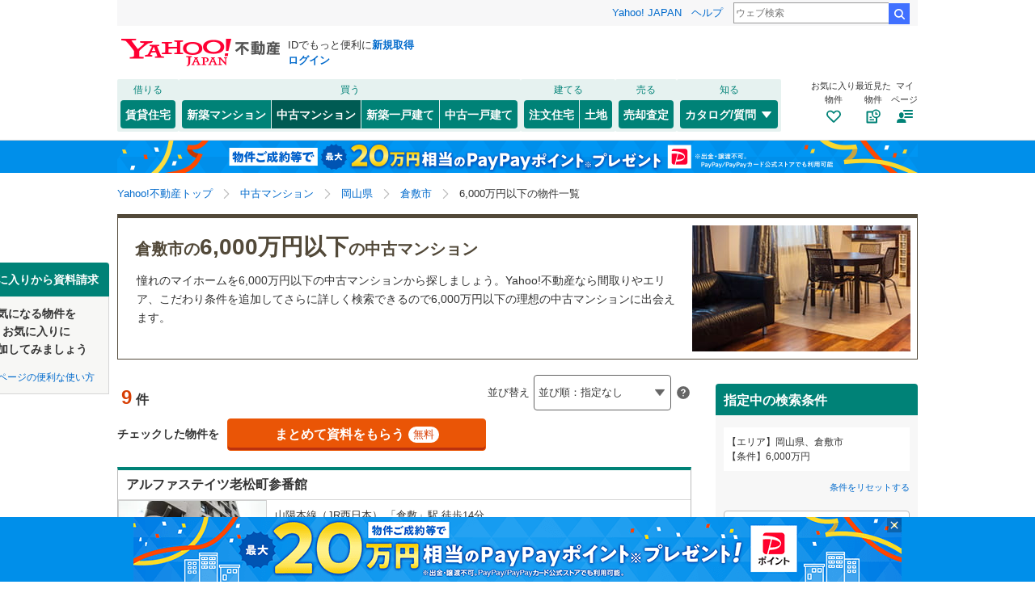

--- FILE ---
content_type: text/html;charset=UTF-8
request_url: https://realestate.yahoo.co.jp/used/mansion/search/07/33/theme/24/?geo=33202
body_size: 30804
content:
<!DOCTYPE html>
<html lang="ja">
  <head>
    
    
    
  <!-- YTM Parameter -->
  <script type="text/javascript">
    var BuildingId = ["b0024423452","b0024006589","b0024336918","b0024291505","b0024139315","b0024174338","b0023814596","b0023879770","b0024502007"];
    var Keyword = "";
  </script>
  <!-- /YTM Parameter -->

  

    
      
        <link rel="modulepreload" href="/buy/web_modules/immer.js" />
      
        <link rel="modulepreload" href="/buy/assets/pages/shared/ControllerRunner.js" />
      
        <link rel="modulepreload" href="/buy/assets/pages/shared/services/clients/MyClient.js" />
      
        <link rel="modulepreload" href="/buy/assets/pages/pc/BuildingSearch/app.js" />
      
        <link rel="modulepreload" href="/buy/assets/pages/pc/BuildingSearch/controllers/PcBuildingSearchController.js" />
      
        <link rel="modulepreload" href="/buy/assets/pages/shared/BuildingSearch/store/actions.js" />
      
    

    
    
  <script>
    var TLDataContext = {
      ual: {
        pageview: {
          opttype: "pc",
          content_id: "",
          id_type: "",
          nopv: "false",
          mtestid: "",
          ss_join_id: "",
          ss_join_id_type: ""
        },
      },
    };
  </script>
  <script async src="https://s.yimg.jp/images/ds/managed/1/managed-ual.min.js?tk=5941cdc8-3f0c-46c3-b0a6-1be7ef4dbe96&service=realestate"></script>

    
  
  <script>
  (function(w,d,s,l,i){w[l]=w[l]||[];w[l].push({'gtm.start':
  new Date().getTime(),event:'gtm.js'});var f=d.getElementsByTagName(s)[0],
  j=d.createElement(s),dl=l!='dataLayer'?'&l='+l:'';j.async=true;j.src=
  'https://www.googletagmanager.com/gtm.js?id='+i+dl;f.parentNode.insertBefore(j,f);
  })(window,document,'script','dataLayer','GTM-5J4MGPCX');
</script>


    
  <title>倉敷市の6,000万円以下の中古マンションの物件情報｜Yahoo!不動産</title>
  <meta charset="utf-8" />
  
    <meta name="description" content="Yahoo!不動産では中古マンションを9件掲載中！資料請求は無料！価格、間取りなど希望条件の絞込み検索で気になる住宅をまとめて比較・検討できます！岡山県倉敷市の6,000万円以下の中古マンションを購入するならYahoo!不動産へ！" />
  
  
    <link rel="canonical" href="https://realestate.yahoo.co.jp/used/mansion/search/07/33/theme/24/?geo=33202">
  
  
  
  
    <meta
        content="noarchive" name="robots"
    />
  
  
  
  
  <meta name="google-site-verification" content="afPQXmog9orxIfJ_ByR91BqTxcPCAY4SQmw-BNqNoCA" />


    
    

    
    
  <link rel="stylesheet" href="https://s.yimg.jp/images/realestate/pc/common_lib/v3/propeller-compGlobalNav.css" type="text/css" media="all">


    
    
  <link rel="stylesheet"
        href="https://s.yimg.jp/images/realestate/pc/v545/propeller.css?ver=v1461"
        type="text/css" media="all">

  <link rel="stylesheet"
        href="https://s.yimg.jp/images/realestate/pc/v545/propeller-used.css?ver=v1461"
        type="text/css" media="all">

<script type="text/javascript" defer
        src="https://s.yimg.jp/images/realestate/pc/js/propeller.js?ver=v1461"></script>



    
  <script type="text/javascript">
    /*<![CDATA[*/ window.__SERVER_SIDE_COMMON_CONTEXT__ = {"crumb":"613834396c4b66527a4a50314a51616f314b696362773d3d","myBuildingKind":"4","loginUrl":"https:\/\/login.yahoo.co.jp\/config\/login?.src=yre\u0026.done=https%3A%2F%2Frealestate.yahoo.co.jp%2Fused%2Fmansion%2Fsearch%2F07%2F33%2Ftheme%2F24%2F%3Fgeo%3D33202","accountRegistrationUrl":"https:\/\/account.edit.yahoo.co.jp\/signup?.src=yre\u0026.done=https:\/\/realestate.yahoo.co.jp\/used\/mansion\/search\/07\/33\/theme\/24\/?geo%3D33202","favoriteBuildingCompareUrl":"https:\/\/realestate.yahoo.co.jp\/personal\/favorite\/building\/compare\/","favoriteConditionUrl":"https:\/\/realestate.yahoo.co.jp\/personal\/favorite\/condition\/","afterMerger":true,"login":false}; /*]]>*/
  </script>
  <script type="text/javascript">
    /*<![CDATA[*/ window.__SERVER_SIDE_CONTEXT__ = {"request":{"bk":null,"query":null,"name":null,"lc":"07","pf":["33"],"grp":null,"geo":["33202"],"oaza":null,"aza":null,"ln":null,"st":null,"uniqSt":null,"stPf":null,"underscorePf":null,"sort":null,"group":["36"],"agFlg":"1","grFlg":"1","rentFlg":null,"groupOnlySale":null,"groupWithCond":"0","rlUndFlg":null,"infoOpen":null,"srf":null,"rlImgFlg":null,"imgFlg":null,"maFrom":null,"maTo":null,"baFrom":null,"baTo":null,"laFrom":null,"laTo":null,"age":null,"rl":null,"rlDtl":[],"minSt":null,"minAll":null,"po":null,"mcFlg":null,"noSdFlg":null,"noKmFlg":null,"stCmt":null,"cmtFrom":null,"cmtTo":null,"theme":null,"grid":null,"cid":null,"ultOut":null,"page":null,"lnPf":[],"pto":60000000,"pfrom":null,"pundFlg":"0"},"pageKind":"USED_MANSION","kind":["4"],"searchUrl":"https:\/\/realestate.yahoo.co.jp\/used\/mansion\/search\/","partialsUrl":"https:\/\/realestate.yahoo.co.jp\/used\/mansion\/search\/partials\/","similarUrl":null,"easedUrl":"https:\/\/realestate.yahoo.co.jp\/used\/mansion\/search\/eased\/partials\/","inquiryInfoUrl":"https:\/\/realestate.yahoo.co.jp\/used\/inquiry\/info\/","personalFavoriteConditionUrl":"https:\/\/realestate.yahoo.co.jp\/personal\/favorite\/condition\/","personalFavoriteBuildingUrl":"https:\/\/realestate.yahoo.co.jp\/personal\/favorite\/building\/","myGuideUrl":"https:\/\/realestate.yahoo.co.jp\/personal\/guide\/","agreementLpUrl":"https:\/\/realestate.yahoo.co.jp\/used\/agreement\/","deepLinkSearchConditionSaveUrl":"https:\/\/app.adjust.com\/e6yc6f_l51vvh?campaign=cond\u0026creative=usedmansion\u0026deep_link=yjrealestate:\/\/conditions\/list\/","device":"pc","totalCount":9,"firstLoadPage":0,"hasNextPage":false,"inflow":{"source":null,"movedDD":false},"shouldFetchEased":true,"count":{"total":9,"totalLabel":"9","rlDtl":[{"code":0,"count":0},{"code":1,"count":1},{"code":2,"count":0},{"code":3,"count":0},{"code":4,"count":0},{"code":5,"count":0},{"code":6,"count":0},{"code":7,"count":8},{"code":8,"count":0},{"code":9,"count":0},{"code":10,"count":0},{"code":11,"count":0},{"code":12,"count":0}],"age":[{"code":1,"count":0},{"code":2,"count":0},{"code":3,"count":1},{"code":5,"count":1},{"code":7,"count":2},{"code":10,"count":2},{"code":15,"count":2},{"code":20,"count":4},{"code":25,"count":4},{"code":30,"count":5},{"code":35,"count":7},{"code":99,"count":9}],"group":[],"infoOpen":[{"code":1,"count":0},{"code":3,"count":0},{"code":5,"count":0},{"code":7,"count":0},{"code":99,"count":9}],"minSt":[{"code":3,"count":0},{"code":5,"count":0},{"code":7,"count":1},{"code":10,"count":4},{"code":15,"count":5},{"code":20,"count":6},{"code":99,"count":9}],"minAll":[],"srf":[{"code":1,"count":0},{"code":2,"count":0},{"code":3,"count":0},{"code":4,"count":0},{"code":5,"count":0},{"code":6,"count":0},{"code":7,"count":0},{"code":8,"count":0},{"code":9,"count":0},{"code":10,"count":9},{"code":50,"count":0}],"rentFlg":[{"code":0,"count":7},{"code":1,"count":2},{"code":99,"count":9}],"transport":[{"Code":"1","Name":"JR","Lines":[{"Code":"6611","Name":"\u5C71\u967D\u672C\u7DDA\uFF08JR\u897F\u65E5\u672C\uFF09","Locations":[{"GovernmentCode":"33","Name":"\u5CA1\u5C71\u770C","NameShort":"\u5CA1\u5C71"}],"Stations":[],"Count":9},{"Code":"6614","Name":"\u59EB\u65B0\u7DDA","Locations":[{"GovernmentCode":"33","Name":"\u5CA1\u5C71\u770C","NameShort":"\u5CA1\u5C71"}],"Stations":[],"Count":0},{"Code":"6615","Name":"\u8D64\u7A42\u7DDA","Locations":[{"GovernmentCode":"33","Name":"\u5CA1\u5C71\u770C","NameShort":"\u5CA1\u5C71"}],"Stations":[],"Count":0},{"Code":"6616","Name":"\u6D25\u5C71\u7DDA","Locations":[{"GovernmentCode":"33","Name":"\u5CA1\u5C71\u770C","NameShort":"\u5CA1\u5C71"}],"Stations":[],"Count":0},{"Code":"6617","Name":"\u5409\u5099\u7DDA","Locations":[{"GovernmentCode":"33","Name":"\u5CA1\u5C71\u770C","NameShort":"\u5CA1\u5C71"}],"Stations":[],"Count":0},{"Code":"6618","Name":"\u5B87\u91CE\u7DDA","Locations":[{"GovernmentCode":"33","Name":"\u5CA1\u5C71\u770C","NameShort":"\u5CA1\u5C71"}],"Stations":[],"Count":0},{"Code":"6619","Name":"\u4F2F\u5099\u7DDA","Locations":[{"GovernmentCode":"33","Name":"\u5CA1\u5C71\u770C","NameShort":"\u5CA1\u5C71"}],"Stations":[],"Count":9},{"Code":"6620","Name":"\u82B8\u5099\u7DDA","Locations":[{"GovernmentCode":"33","Name":"\u5CA1\u5C71\u770C","NameShort":"\u5CA1\u5C71"}],"Stations":[],"Count":0},{"Code":"6634","Name":"\u56E0\u7F8E\u7DDA","Locations":[{"GovernmentCode":"33","Name":"\u5CA1\u5C71\u770C","NameShort":"\u5CA1\u5C71"}],"Stations":[],"Count":0},{"Code":"6810","Name":"\u672C\u56DB\u5099\u8B83\u7DDA","Locations":[{"GovernmentCode":"33","Name":"\u5CA1\u5C71\u770C","NameShort":"\u5CA1\u5C71"}],"Stations":[],"Count":0},{"Code":"8810","Name":"\u571F\u8B83\u7DDA","Locations":[{"GovernmentCode":"33","Name":"\u5CA1\u5C71\u770C","NameShort":"\u5CA1\u5C71"}],"Stations":[],"Count":0},{"Code":"6001","Name":"\u5C71\u967D\u65B0\u5E79\u7DDA","Locations":[{"GovernmentCode":"33","Name":"\u5CA1\u5C71\u770C","NameShort":"\u5CA1\u5C71"}],"Stations":[],"Count":0}]},{"Code":"2","Name":"\u79C1\u9244\u30FB\u305D\u306E\u4ED6","Lines":[{"Code":"6745","Name":"\u5CA1\u5C71\u96FB\u6C17\u8ECC\u9053\u6771\u5C71\u7DDA","Locations":[{"GovernmentCode":"33","Name":"\u5CA1\u5C71\u770C","NameShort":"\u5CA1\u5C71"}],"Stations":[],"Count":0},{"Code":"6746","Name":"\u5CA1\u5C71\u96FB\u6C17\u8ECC\u9053\u6E05\u8F1D\u6A4B\u7DDA","Locations":[{"GovernmentCode":"33","Name":"\u5CA1\u5C71\u770C","NameShort":"\u5CA1\u5C71"}],"Stations":[],"Count":0},{"Code":"6748","Name":"\u6C34\u5CF6\u81E8\u6D77\u9244\u9053","Locations":[{"GovernmentCode":"33","Name":"\u5CA1\u5C71\u770C","NameShort":"\u5CA1\u5C71"}],"Stations":[],"Count":8},{"Code":"6749","Name":"\u667A\u982D\u6025\u884C","Locations":[{"GovernmentCode":"33","Name":"\u5CA1\u5C71\u770C","NameShort":"\u5CA1\u5C71"}],"Stations":[],"Count":0},{"Code":"6750","Name":"\u4E95\u539F\u9244\u9053","Locations":[{"GovernmentCode":"33","Name":"\u5CA1\u5C71\u770C","NameShort":"\u5CA1\u5C71"}],"Stations":[],"Count":0}]}],"modal":{"prefecture":{"location":[{"lc":"01","lcName":"\u5317\u6D77\u9053","count":276,"prefecture":[{"pf":"01","pfName":"\u5317\u6D77\u9053","pfNameShort":"\u5317\u6D77\u9053","count":276,"group":[],"disabled":false,"checked":false}],"disabled":false,"checked":false},{"lc":"02","lcName":"\u6771\u5317","count":747,"prefecture":[{"pf":"02","pfName":"\u9752\u68EE\u770C","pfNameShort":"\u9752\u68EE","count":11,"group":[],"disabled":false,"checked":false},{"pf":"03","pfName":"\u5CA9\u624B\u770C","pfNameShort":"\u5CA9\u624B","count":78,"group":[],"disabled":false,"checked":false},{"pf":"04","pfName":"\u5BAE\u57CE\u770C","pfNameShort":"\u5BAE\u57CE","count":517,"group":[],"disabled":false,"checked":false},{"pf":"05","pfName":"\u79CB\u7530\u770C","pfNameShort":"\u79CB\u7530","count":25,"group":[],"disabled":false,"checked":false},{"pf":"06","pfName":"\u5C71\u5F62\u770C","pfNameShort":"\u5C71\u5F62","count":14,"group":[],"disabled":false,"checked":false},{"pf":"07","pfName":"\u798F\u5CF6\u770C","pfNameShort":"\u798F\u5CF6","count":102,"group":[],"disabled":false,"checked":false}],"disabled":false,"checked":false},{"lc":"03","lcName":"\u95A2\u6771","count":13548,"prefecture":[{"pf":"13","pfName":"\u6771\u4EAC\u90FD","pfNameShort":"\u6771\u4EAC","count":5353,"group":[],"disabled":false,"checked":false},{"pf":"14","pfName":"\u795E\u5948\u5DDD\u770C","pfNameShort":"\u795E\u5948\u5DDD","count":3735,"group":[],"disabled":false,"checked":false},{"pf":"11","pfName":"\u57FC\u7389\u770C","pfNameShort":"\u57FC\u7389","count":2436,"group":[],"disabled":false,"checked":false},{"pf":"12","pfName":"\u5343\u8449\u770C","pfNameShort":"\u5343\u8449","count":1677,"group":[],"disabled":false,"checked":false},{"pf":"08","pfName":"\u8328\u57CE\u770C","pfNameShort":"\u8328\u57CE","count":83,"group":[],"disabled":false,"checked":false},{"pf":"09","pfName":"\u6803\u6728\u770C","pfNameShort":"\u6803\u6728","count":79,"group":[],"disabled":false,"checked":false},{"pf":"10","pfName":"\u7FA4\u99AC\u770C","pfNameShort":"\u7FA4\u99AC","count":84,"group":[],"disabled":false,"checked":false},{"pf":"19","pfName":"\u5C71\u68A8\u770C","pfNameShort":"\u5C71\u68A8","count":101,"group":[],"disabled":false,"checked":false}],"disabled":false,"checked":false},{"lc":"04","lcName":"\u4FE1\u8D8A\u30FB\u5317\u9678","count":240,"prefecture":[{"pf":"15","pfName":"\u65B0\u6F5F\u770C","pfNameShort":"\u65B0\u6F5F","count":110,"group":[],"disabled":false,"checked":false},{"pf":"20","pfName":"\u9577\u91CE\u770C","pfNameShort":"\u9577\u91CE","count":40,"group":[],"disabled":false,"checked":false},{"pf":"16","pfName":"\u5BCC\u5C71\u770C","pfNameShort":"\u5BCC\u5C71","count":21,"group":[],"disabled":false,"checked":false},{"pf":"17","pfName":"\u77F3\u5DDD\u770C","pfNameShort":"\u77F3\u5DDD","count":47,"group":[],"disabled":false,"checked":false},{"pf":"18","pfName":"\u798F\u4E95\u770C","pfNameShort":"\u798F\u4E95","count":22,"group":[],"disabled":false,"checked":false}],"disabled":false,"checked":false},{"lc":"05","lcName":"\u6771\u6D77","count":2124,"prefecture":[{"pf":"23","pfName":"\u611B\u77E5\u770C","pfNameShort":"\u611B\u77E5","count":1503,"group":[],"disabled":false,"checked":false},{"pf":"21","pfName":"\u5C90\u961C\u770C","pfNameShort":"\u5C90\u961C","count":56,"group":[],"disabled":false,"checked":false},{"pf":"22","pfName":"\u9759\u5CA1\u770C","pfNameShort":"\u9759\u5CA1","count":523,"group":[],"disabled":false,"checked":false},{"pf":"24","pfName":"\u4E09\u91CD\u770C","pfNameShort":"\u4E09\u91CD","count":42,"group":[],"disabled":false,"checked":false}],"disabled":false,"checked":false},{"lc":"06","lcName":"\u8FD1\u757F","count":6513,"prefecture":[{"pf":"27","pfName":"\u5927\u962A\u5E9C","pfNameShort":"\u5927\u962A","count":3190,"group":[],"disabled":false,"checked":false},{"pf":"28","pfName":"\u5175\u5EAB\u770C","pfNameShort":"\u5175\u5EAB","count":2019,"group":[],"disabled":false,"checked":false},{"pf":"26","pfName":"\u4EAC\u90FD\u5E9C","pfNameShort":"\u4EAC\u90FD","count":967,"group":[],"disabled":false,"checked":false},{"pf":"25","pfName":"\u6ECB\u8CC0\u770C","pfNameShort":"\u6ECB\u8CC0","count":119,"group":[],"disabled":false,"checked":false},{"pf":"29","pfName":"\u5948\u826F\u770C","pfNameShort":"\u5948\u826F","count":161,"group":[],"disabled":false,"checked":false},{"pf":"30","pfName":"\u548C\u6B4C\u5C71\u770C","pfNameShort":"\u548C\u6B4C\u5C71","count":57,"group":[],"disabled":false,"checked":false}],"disabled":false,"checked":false},{"lc":"07","lcName":"\u4E2D\u56FD","count":633,"prefecture":[{"pf":"31","pfName":"\u9CE5\u53D6\u770C","pfNameShort":"\u9CE5\u53D6","count":7,"group":[],"disabled":false,"checked":false},{"pf":"32","pfName":"\u5CF6\u6839\u770C","pfNameShort":"\u5CF6\u6839","count":14,"group":[],"disabled":false,"checked":false},{"pf":"33","pfName":"\u5CA1\u5C71\u770C","pfNameShort":"\u5CA1\u5C71","count":141,"group":[],"disabled":false,"checked":true},{"pf":"34","pfName":"\u5E83\u5CF6\u770C","pfNameShort":"\u5E83\u5CF6","count":433,"group":[],"disabled":false,"checked":false},{"pf":"35","pfName":"\u5C71\u53E3\u770C","pfNameShort":"\u5C71\u53E3","count":38,"group":[],"disabled":false,"checked":false}],"disabled":false,"checked":false},{"lc":"08","lcName":"\u56DB\u56FD","count":305,"prefecture":[{"pf":"36","pfName":"\u5FB3\u5CF6\u770C","pfNameShort":"\u5FB3\u5CF6","count":45,"group":[],"disabled":false,"checked":false},{"pf":"37","pfName":"\u9999\u5DDD\u770C","pfNameShort":"\u9999\u5DDD","count":150,"group":[],"disabled":false,"checked":false},{"pf":"38","pfName":"\u611B\u5A9B\u770C","pfNameShort":"\u611B\u5A9B","count":68,"group":[],"disabled":false,"checked":false},{"pf":"39","pfName":"\u9AD8\u77E5\u770C","pfNameShort":"\u9AD8\u77E5","count":42,"group":[],"disabled":false,"checked":false}],"disabled":false,"checked":false},{"lc":"09","lcName":"\u4E5D\u5DDE\u30FB\u6C96\u7E04","count":1597,"prefecture":[{"pf":"40","pfName":"\u798F\u5CA1\u770C","pfNameShort":"\u798F\u5CA1","count":935,"group":[],"disabled":false,"checked":false},{"pf":"41","pfName":"\u4F50\u8CC0\u770C","pfNameShort":"\u4F50\u8CC0","count":15,"group":[],"disabled":false,"checked":false},{"pf":"42","pfName":"\u9577\u5D0E\u770C","pfNameShort":"\u9577\u5D0E","count":80,"group":[],"disabled":false,"checked":false},{"pf":"43","pfName":"\u718A\u672C\u770C","pfNameShort":"\u718A\u672C","count":84,"group":[],"disabled":false,"checked":false},{"pf":"44","pfName":"\u5927\u5206\u770C","pfNameShort":"\u5927\u5206","count":164,"group":[],"disabled":false,"checked":false},{"pf":"45","pfName":"\u5BAE\u5D0E\u770C","pfNameShort":"\u5BAE\u5D0E","count":43,"group":[],"disabled":false,"checked":false},{"pf":"46","pfName":"\u9E7F\u5150\u5CF6\u770C","pfNameShort":"\u9E7F\u5150\u5CF6","count":118,"group":[],"disabled":false,"checked":false},{"pf":"47","pfName":"\u6C96\u7E04\u770C","pfNameShort":"\u6C96\u7E04","count":158,"group":[],"disabled":false,"checked":false}],"disabled":false,"checked":false}]},"geo":{"location":[{"lc":"07","lcName":"\u4E2D\u56FD","count":141,"prefecture":[{"pf":"33","pfName":"\u5CA1\u5C71\u770C","pfNameShort":"\u5CA1\u5C71","count":141,"group":[{"grp":"331","grpName":"\u5CA1\u5C71\u5E02","count":129,"geo":[{"geo":"33101","geoName":"\u5317\u533A","prefixName":"\u5CA1\u5C71\u5E02","count":95,"oaza":[],"disabled":false,"checked":false},{"geo":"33102","geoName":"\u4E2D\u533A","prefixName":"\u5CA1\u5C71\u5E02","count":16,"oaza":[],"disabled":false,"checked":false},{"geo":"33103","geoName":"\u6771\u533A","prefixName":"\u5CA1\u5C71\u5E02","count":1,"oaza":[],"disabled":false,"checked":false},{"geo":"33104","geoName":"\u5357\u533A","prefixName":"\u5CA1\u5C71\u5E02","count":17,"oaza":[],"disabled":false,"checked":false}],"disabled":false,"checked":false},{"grp":"332","grpName":"\u5CA1\u5C71\u770C\u306E\u305D\u306E\u307B\u304B\u306E\u5730\u57DF","count":12,"geo":[{"geo":"33202","geoName":"\u5009\u6577\u5E02","prefixName":"","count":9,"oaza":[],"disabled":false,"checked":true},{"geo":"33203","geoName":"\u6D25\u5C71\u5E02","prefixName":"","count":3,"oaza":[],"disabled":false,"checked":false},{"geo":"33204","geoName":"\u7389\u91CE\u5E02","prefixName":"","count":0,"oaza":[],"disabled":true,"checked":false},{"geo":"33205","geoName":"\u7B20\u5CA1\u5E02","prefixName":"","count":0,"oaza":[],"disabled":true,"checked":false},{"geo":"33207","geoName":"\u4E95\u539F\u5E02","prefixName":"","count":0,"oaza":[],"disabled":true,"checked":false},{"geo":"33208","geoName":"\u7DCF\u793E\u5E02","prefixName":"","count":0,"oaza":[],"disabled":true,"checked":false},{"geo":"33209","geoName":"\u9AD8\u6881\u5E02","prefixName":"","count":0,"oaza":[],"disabled":true,"checked":false},{"geo":"33210","geoName":"\u65B0\u898B\u5E02","prefixName":"","count":0,"oaza":[],"disabled":true,"checked":false},{"geo":"33211","geoName":"\u5099\u524D\u5E02","prefixName":"","count":0,"oaza":[],"disabled":true,"checked":false},{"geo":"33212","geoName":"\u702C\u6238\u5185\u5E02","prefixName":"","count":0,"oaza":[],"disabled":true,"checked":false},{"geo":"33213","geoName":"\u8D64\u78D0\u5E02","prefixName":"","count":0,"oaza":[],"disabled":true,"checked":false},{"geo":"33214","geoName":"\u771F\u5EAD\u5E02","prefixName":"","count":0,"oaza":[],"disabled":true,"checked":false},{"geo":"33215","geoName":"\u7F8E\u4F5C\u5E02","prefixName":"","count":0,"oaza":[],"disabled":true,"checked":false},{"geo":"33216","geoName":"\u6D45\u53E3\u5E02","prefixName":"","count":0,"oaza":[],"disabled":true,"checked":false},{"geo":"33346","geoName":"\u548C\u6C17\u90E1\u548C\u6C17\u753A","prefixName":"","count":0,"oaza":[],"disabled":true,"checked":false},{"geo":"33423","geoName":"\u90FD\u7AAA\u90E1\u65E9\u5CF6\u753A","prefixName":"","count":0,"oaza":[],"disabled":true,"checked":false},{"geo":"33445","geoName":"\u6D45\u53E3\u90E1\u91CC\u5E84\u753A","prefixName":"","count":0,"oaza":[],"disabled":true,"checked":false},{"geo":"33461","geoName":"\u5C0F\u7530\u90E1\u77E2\u639B\u753A","prefixName":"","count":0,"oaza":[],"disabled":true,"checked":false},{"geo":"33586","geoName":"\u771F\u5EAD\u90E1\u65B0\u5E84\u6751","prefixName":"","count":0,"oaza":[],"disabled":true,"checked":false},{"geo":"33606","geoName":"\u82EB\u7530\u90E1\u93E1\u91CE\u753A","prefixName":"","count":0,"oaza":[],"disabled":true,"checked":false},{"geo":"33622","geoName":"\u52DD\u7530\u90E1\u52DD\u592E\u753A","prefixName":"","count":0,"oaza":[],"disabled":true,"checked":false},{"geo":"33623","geoName":"\u52DD\u7530\u90E1\u5948\u7FA9\u753A","prefixName":"","count":0,"oaza":[],"disabled":true,"checked":false},{"geo":"33643","geoName":"\u82F1\u7530\u90E1\u897F\u7C9F\u5009\u6751","prefixName":"","count":0,"oaza":[],"disabled":true,"checked":false},{"geo":"33663","geoName":"\u4E45\u7C73\u90E1\u4E45\u7C73\u5357\u753A","prefixName":"","count":0,"oaza":[],"disabled":true,"checked":false},{"geo":"33666","geoName":"\u4E45\u7C73\u90E1\u7F8E\u54B2\u753A","prefixName":"","count":0,"oaza":[],"disabled":true,"checked":false},{"geo":"33681","geoName":"\u52A0\u8CC0\u90E1\u5409\u5099\u4E2D\u592E\u753A","prefixName":"","count":0,"oaza":[],"disabled":true,"checked":false}],"disabled":false,"checked":false}],"disabled":false,"checked":true}],"disabled":false,"checked":false}]},"oaza":{"location":[{"lc":"07","lcName":"\u4E2D\u56FD","count":9,"prefecture":[{"pf":"33","pfName":"\u5CA1\u5C71\u770C","pfNameShort":"\u5CA1\u5C71","count":9,"group":[{"grp":"332","grpName":"\u5CA1\u5C71\u770C\u306E\u305D\u306E\u307B\u304B\u306E\u5730\u57DF","count":9,"geo":[{"geo":"33202","geoName":"\u5009\u6577\u5E02","prefixName":"","count":9,"oaza":[{"oaza":"4d7a4d794d4449774d54493d","oazaName":"\u8001\u677E\u753A","count":1,"disabled":false,"checked":false},{"oaza":"4d7a4d794d4449774e6a493d","oazaName":"\u7B39\u6C96","count":1,"disabled":false,"checked":false},{"oaza":"4d7a4d794d4449774e6a673d","oazaName":"\u662D\u548C","count":2,"disabled":false,"checked":false},{"oaza":"4d7a4d794d4449784d44593d","oazaName":"\u9DB4\u5F62","count":1,"disabled":false,"checked":false},{"oaza":"4d7a4d794d4449784d6a673d","oazaName":"\u6D5C\u753A","count":1,"disabled":false,"checked":false},{"oaza":"4d7a4d794d4449784d7a453d","oazaName":"\u767D\u697D\u753A","count":1,"disabled":false,"checked":false},{"oaza":"4d7a4d794d4449784e54553d","oazaName":"\u5800\u5357","count":1,"disabled":false,"checked":false},{"oaza":"4d7a4d794d4449784e54633d","oazaName":"\u677E\u5CF6","count":1,"disabled":false,"checked":false}],"disabled":false,"checked":true}],"disabled":false,"checked":false}],"disabled":false,"checked":true}],"disabled":false,"checked":false}]},"line":{"transport":[{"code":"1","name":"JR","line":[{"ln":"6611","lnName":"\u5C71\u967D\u672C\u7DDA\uFF08JR\u897F\u65E5\u672C\uFF09","count":9,"location":[{"pf":"33","pfName":"\u5CA1\u5C71\u770C","pfNameShort":"\u5CA1\u5C71"}],"station":[],"disabled":false,"checked":false},{"ln":"6614","lnName":"\u59EB\u65B0\u7DDA","count":0,"location":[{"pf":"33","pfName":"\u5CA1\u5C71\u770C","pfNameShort":"\u5CA1\u5C71"}],"station":[],"disabled":true,"checked":false},{"ln":"6615","lnName":"\u8D64\u7A42\u7DDA","count":0,"location":[{"pf":"33","pfName":"\u5CA1\u5C71\u770C","pfNameShort":"\u5CA1\u5C71"}],"station":[],"disabled":true,"checked":false},{"ln":"6616","lnName":"\u6D25\u5C71\u7DDA","count":0,"location":[{"pf":"33","pfName":"\u5CA1\u5C71\u770C","pfNameShort":"\u5CA1\u5C71"}],"station":[],"disabled":true,"checked":false},{"ln":"6617","lnName":"\u5409\u5099\u7DDA","count":0,"location":[{"pf":"33","pfName":"\u5CA1\u5C71\u770C","pfNameShort":"\u5CA1\u5C71"}],"station":[],"disabled":true,"checked":false},{"ln":"6618","lnName":"\u5B87\u91CE\u7DDA","count":0,"location":[{"pf":"33","pfName":"\u5CA1\u5C71\u770C","pfNameShort":"\u5CA1\u5C71"}],"station":[],"disabled":true,"checked":false},{"ln":"6619","lnName":"\u4F2F\u5099\u7DDA","count":9,"location":[{"pf":"33","pfName":"\u5CA1\u5C71\u770C","pfNameShort":"\u5CA1\u5C71"}],"station":[],"disabled":false,"checked":false},{"ln":"6620","lnName":"\u82B8\u5099\u7DDA","count":0,"location":[{"pf":"33","pfName":"\u5CA1\u5C71\u770C","pfNameShort":"\u5CA1\u5C71"}],"station":[],"disabled":true,"checked":false},{"ln":"6634","lnName":"\u56E0\u7F8E\u7DDA","count":0,"location":[{"pf":"33","pfName":"\u5CA1\u5C71\u770C","pfNameShort":"\u5CA1\u5C71"}],"station":[],"disabled":true,"checked":false},{"ln":"6810","lnName":"\u672C\u56DB\u5099\u8B83\u7DDA","count":0,"location":[{"pf":"33","pfName":"\u5CA1\u5C71\u770C","pfNameShort":"\u5CA1\u5C71"}],"station":[],"disabled":true,"checked":false},{"ln":"8810","lnName":"\u571F\u8B83\u7DDA","count":0,"location":[{"pf":"33","pfName":"\u5CA1\u5C71\u770C","pfNameShort":"\u5CA1\u5C71"}],"station":[],"disabled":true,"checked":false},{"ln":"6001","lnName":"\u5C71\u967D\u65B0\u5E79\u7DDA","count":0,"location":[{"pf":"33","pfName":"\u5CA1\u5C71\u770C","pfNameShort":"\u5CA1\u5C71"}],"station":[],"disabled":true,"checked":false}]},{"code":"2","name":"\u79C1\u9244\u30FB\u305D\u306E\u4ED6","line":[{"ln":"6745","lnName":"\u5CA1\u5C71\u96FB\u6C17\u8ECC\u9053\u6771\u5C71\u7DDA","count":0,"location":[{"pf":"33","pfName":"\u5CA1\u5C71\u770C","pfNameShort":"\u5CA1\u5C71"}],"station":[],"disabled":true,"checked":false},{"ln":"6746","lnName":"\u5CA1\u5C71\u96FB\u6C17\u8ECC\u9053\u6E05\u8F1D\u6A4B\u7DDA","count":0,"location":[{"pf":"33","pfName":"\u5CA1\u5C71\u770C","pfNameShort":"\u5CA1\u5C71"}],"station":[],"disabled":true,"checked":false},{"ln":"6748","lnName":"\u6C34\u5CF6\u81E8\u6D77\u9244\u9053","count":8,"location":[{"pf":"33","pfName":"\u5CA1\u5C71\u770C","pfNameShort":"\u5CA1\u5C71"}],"station":[],"disabled":false,"checked":false},{"ln":"6749","lnName":"\u667A\u982D\u6025\u884C","count":0,"location":[{"pf":"33","pfName":"\u5CA1\u5C71\u770C","pfNameShort":"\u5CA1\u5C71"}],"station":[],"disabled":true,"checked":false},{"ln":"6750","lnName":"\u4E95\u539F\u9244\u9053","count":0,"location":[{"pf":"33","pfName":"\u5CA1\u5C71\u770C","pfNameShort":"\u5CA1\u5C71"}],"station":[],"disabled":true,"checked":false}]}]},"station":{"transport":[]}},"po":{"count":[{"code":"A0201","count":0},{"code":"A0202","count":0},{"code":"A0203","count":0},{"code":"A0204","count":0},{"code":"A0205","count":0},{"code":"A0207","count":0},{"code":"A0208","count":0},{"code":"A0209","count":0},{"code":"A0401","count":6},{"code":"A0402","count":0},{"code":"A0403","count":4},{"code":"A0404","count":0},{"code":"A0405","count":9},{"code":"A0406","count":0},{"code":"A0407","count":0},{"code":"A0408","count":7},{"code":"A0409","count":0},{"code":"A0501","count":4},{"code":"A0502","count":0},{"code":"B0101","count":3},{"code":"B0102","count":5},{"code":"B0103","count":9},{"code":"B0104","count":0},{"code":"B0105","count":0},{"code":"B0106","count":2},{"code":"B0107","count":0},{"code":"B0108","count":0},{"code":"B0109","count":0},{"code":"B0110","count":0},{"code":"B0111","count":0},{"code":"B0201","count":0},{"code":"B0202","count":0},{"code":"B0301","count":0},{"code":"B0302","count":0},{"code":"B0304","count":0},{"code":"B0305","count":0},{"code":"B0307","count":0},{"code":"B0311","count":6},{"code":"B0313","count":0},{"code":"B0406","count":0},{"code":"B0407","count":0},{"code":"B0408","count":0},{"code":"B0501","count":2},{"code":"B0601","count":0},{"code":"B0602","count":4},{"code":"B0901","count":1},{"code":"B0902","count":0},{"code":"B0701","count":1},{"code":"B0702","count":0},{"code":"B0703","count":0},{"code":"B0704","count":0},{"code":"B0801","count":1},{"code":"C0102","count":0},{"code":"C0104","count":0},{"code":"C0105","count":0},{"code":"D0101","count":9},{"code":"D0102","count":9},{"code":"D0103","count":0},{"code":"D0107","count":0},{"code":"D0108","count":0},{"code":"D0109","count":3},{"code":"D0110","count":0},{"code":"D0111","count":1},{"code":"D0112","count":2},{"code":"D0115","count":0},{"code":"D0116","count":4},{"code":"D0117","count":0},{"code":"P0101","count":0},{"code":"P0102","count":0},{"code":"A0104","count":0},{"code":"C0101","count":0},{"code":"A0101","count":0},{"code":"A0103","count":0},{"code":"A0301","count":0},{"code":"A0302","count":0},{"code":"A0303","count":0},{"code":"B0306","count":0},{"code":"B0402","count":0},{"code":"B0403","count":3},{"code":"B0404","count":0},{"code":"B0802","count":0},{"code":"Z0901","count":2},{"code":"Z0903","count":1},{"code":"Z0904","count":1},{"code":"Z0905","count":0},{"code":"Z0906","count":0},{"code":"Z0907","count":0},{"code":"S0401","count":2},{"code":"S0402","count":1}],"sidePo":[{"code":"A0501","label":"\u30DA\u30C3\u30C8\u53EF","count":4,"helpMessage":null,"define":"MANSION_A0501","disabled":true,"checked":false,"help":false},{"code":"D0112","label":"\u30EA\u30CE\u30D9\u30FC\u30B7\u30E7\u30F3\u30FB\u30EA\u30D5\u30A9\u30FC\u30E0","count":2,"helpMessage":null,"define":"MANSION_D0112","disabled":true,"checked":false,"help":false},{"code":"D0109","label":"\u99D0\u8ECA\u5834\u7A7A\u304D\u3042\u308A\uFF08\u8FD1\u96A3\u3092\u542B\u3080\uFF09","count":3,"helpMessage":null,"define":"MANSION_D0109","disabled":true,"checked":false,"help":false},{"code":"B0102","label":"\u5357\u5411\u304D\uFF08\u5357\u6771\u30FB\u5357\u897F\u542B\u3080\uFF09","count":5,"helpMessage":null,"define":"MANSION_B0102","disabled":true,"checked":false,"help":false},{"code":"B0103","label":"2\u968E\u4EE5\u4E0A","count":9,"helpMessage":null,"define":"MANSION_B0103","disabled":true,"checked":false,"help":false},{"code":"A0405","label":"\u30A8\u30EC\u30D9\u30FC\u30BF\u30FC","count":9,"helpMessage":null,"define":"MANSION_A0405","disabled":true,"checked":false,"help":false},{"code":"A0205","label":"\u30BF\u30EF\u30FC\uFF0820\u968E\u5EFA\u3066\u4EE5\u4E0A\uFF09","count":0,"helpMessage":null,"define":"MANSION_A0205","disabled":false,"checked":false,"help":false},{"code":"D0117","label":"\u4F4E\u5C64\u30DE\u30F3\u30B7\u30E7\u30F3\uFF084\u968E\u5EFA\u3066\u4EE5\u4E0B\uFF09","count":0,"helpMessage":null,"define":"MANSION_D0117","disabled":false,"checked":false,"help":false},{"code":"A0401","label":"\u5B85\u914D\u30DC\u30C3\u30AF\u30B9\u3042\u308A","count":6,"helpMessage":null,"define":"MANSION_A0401","disabled":true,"checked":false,"help":false},{"code":"A0408","label":"\u30AA\u30FC\u30C8\u30ED\u30C3\u30AF","count":7,"helpMessage":null,"define":"MANSION_A0408","disabled":true,"checked":false,"help":false},{"code":"C0102","label":"\u5373\u5165\u5C45\u53EF\u80FD","count":0,"helpMessage":null,"define":"MANSION_C0102","disabled":false,"checked":false,"help":false}],"followPo":[{"code":"A0501","label":"\u30DA\u30C3\u30C8\u53EF","count":4,"helpMessage":null,"define":"MANSION_A0501","disabled":true,"checked":false,"help":false},{"code":"D0109","label":"\u99D0\u8ECA\u5834\u7A7A\u304D\u3042\u308A\uFF08\u8FD1\u96A3\u3092\u542B\u3080\uFF09","count":3,"helpMessage":null,"define":"MANSION_D0109","disabled":true,"checked":false,"help":false},{"code":"B0102","label":"\u5357\u5411\u304D\uFF08\u5357\u6771\u30FB\u5357\u897F\u542B\u3080\uFF09","count":5,"helpMessage":null,"define":"MANSION_B0102","disabled":true,"checked":false,"help":false}],"modal":[{"name":"\u30EA\u30D5\u30A9\u30FC\u30E0\u3001\u30EA\u30CE\u30D9\u30FC\u30B7\u30E7\u30F3","pickOut":[{"code":"D0112","label":"\u30EA\u30CE\u30D9\u30FC\u30B7\u30E7\u30F3\u30FB\u30EA\u30D5\u30A9\u30FC\u30E0","count":2,"helpMessage":null,"define":"MANSION_D0112","disabled":true,"checked":false,"help":false},{"code":"D0116","label":"\u7BC9\u53E4\u30FB\u7BC930\u5E74\u4EE5\u4E0A","count":4,"helpMessage":null,"define":"MANSION_D0116","disabled":true,"checked":false,"help":false}]},{"name":"\u5171\u7528\u8A2D\u5099","pickOut":[{"code":"A0401","label":"\u5B85\u914D\u30DC\u30C3\u30AF\u30B9\u3042\u308A","count":6,"helpMessage":null,"define":"MANSION_A0401","disabled":true,"checked":false,"help":false},{"code":"A0402","label":"24\u6642\u9593\u30B4\u30DF\u51FA\u3057\u53EF","count":0,"helpMessage":null,"define":"MANSION_A0402","disabled":false,"checked":false,"help":false},{"code":"A0403","label":"\u81EA\u8EE2\u8ECA\u7F6E\u304D\u5834","count":4,"helpMessage":null,"define":"MANSION_A0403","disabled":true,"checked":false,"help":false},{"code":"A0404","label":"\u30C8\u30E9\u30F3\u30AF\u30EB\u30FC\u30E0","count":0,"helpMessage":null,"define":"MANSION_A0404","disabled":false,"checked":false,"help":false},{"code":"A0405","label":"\u30A8\u30EC\u30D9\u30FC\u30BF\u30FC","count":9,"helpMessage":null,"define":"MANSION_A0405","disabled":true,"checked":false,"help":false},{"code":"A0406","label":"\u30D0\u30A4\u30AF\u7F6E\u304D\u5834","count":0,"helpMessage":null,"define":"MANSION_A0406","disabled":false,"checked":false,"help":false},{"code":"D0109","label":"\u99D0\u8ECA\u5834\u7A7A\u304D\u3042\u308A\uFF08\u8FD1\u96A3\u3092\u542B\u3080\uFF09","count":3,"helpMessage":null,"define":"MANSION_D0109","disabled":true,"checked":false,"help":false},{"code":"A0408","label":"\u30AA\u30FC\u30C8\u30ED\u30C3\u30AF","count":7,"helpMessage":null,"define":"MANSION_A0408","disabled":true,"checked":false,"help":false},{"code":"A0409","label":"\u9632\u72AF\u30AB\u30E1\u30E9","count":0,"helpMessage":null,"define":"MANSION_A0409","disabled":false,"checked":false,"help":false}]},{"name":"\u7BA1\u7406\u30FB\u7BA1\u7406\u898F\u7D04","pickOut":[{"code":"A0501","label":"\u30DA\u30C3\u30C8\u53EF","count":4,"helpMessage":null,"define":"MANSION_A0501","disabled":true,"checked":false,"help":false},{"code":"A0502","label":"24\u6642\u9593\u6709\u4EBA\u7BA1\u7406","count":0,"helpMessage":null,"define":"MANSION_A0502","disabled":false,"checked":false,"help":false}]},{"name":"\u914D\u7F6E\u3001\u5411\u304D\u3001\u5EFA\u3061\u65B9\u3001\u65E5\u5F53\u305F\u308A","pickOut":[{"code":"B0101","label":"\u89D2\u4F4F\u6238","count":3,"helpMessage":null,"define":"MANSION_B0101","disabled":true,"checked":false,"help":false},{"code":"B0102","label":"\u5357\u5411\u304D\uFF08\u5357\u6771\u30FB\u5357\u897F\u542B\u3080\uFF09","count":5,"helpMessage":null,"define":"MANSION_B0102","disabled":true,"checked":false,"help":false},{"code":"B0103","label":"2\u968E\u4EE5\u4E0A","count":9,"helpMessage":null,"define":"MANSION_B0103","disabled":true,"checked":false,"help":false},{"code":"B0104","label":"\u968E\u4E0B\u306B\u4F4F\u6238\u306A\u3057","count":0,"helpMessage":null,"define":"MANSION_B0104","disabled":false,"checked":false,"help":false},{"code":"B0105","label":"\u30E1\u30BE\u30CD\u30C3\u30C8","count":0,"helpMessage":null,"define":"MANSION_B0105","disabled":false,"checked":false,"help":false},{"code":"B0106","label":"\u6700\u4E0A\u968E","count":2,"helpMessage":null,"define":"MANSION_B0106","disabled":true,"checked":false,"help":false}]},{"name":"\u69CB\u9020\u30FB\u898F\u6A21\u30FB\u65BD\u5DE5\u30FB\u54C1\u8CEA\u30FB\u5DE5\u6CD5\u95A2\u9023","pickOut":[{"code":"A0201","label":"\u8010\u9707\u69CB\u9020","count":0,"helpMessage":["\u5F37\u5EA6\u3092\u4E0A\u3052\u308B\u3053\u3068\u3067\u5730\u9707\u306B\u3088\u308B\u5EFA\u7269\u306E\u7834\u58CA\u3092\u9632\u3050\u69CB\u9020"],"define":"MANSION_A0201","disabled":false,"checked":false,"help":true},{"code":"A0202","label":"\u514D\u9707\u69CB\u9020","count":0,"helpMessage":["\u5730\u9707\u306E\u63FA\u308C\u3092\u4F4E\u6E1B\u3055\u305B\u308B\u69CB\u9020"],"define":"MANSION_A0202","disabled":false,"checked":false,"help":true},{"code":"A0203","label":"\u5236\u9707\u69CB\u9020","count":0,"helpMessage":["\u5F37\u98A8\u3084\u5730\u9707\u306A\u3069\u306B\u3088\u308B\u632F\u52D5\u30A8\u30CD\u30EB\u30AE\u30FC\u3092\u6A5F\u68B0\u7684\u306A\u88C5\u7F6E\u3092\u3064\u3051\u308B\u3053\u3068\u3067\u30B3\u30F3\u30C8\u30ED\u30FC\u30EB\u3057\u3001\u5EFA\u7269\u306E\u5012\u58CA\u3092\u9632\u3050\u69CB\u9020\u3002"],"define":"MANSION_A0203","disabled":false,"checked":false,"help":true},{"code":"A0204","label":"\u5927\u898F\u6A21\uFF08\u7DCF\u6238\u6570200\u4EE5\u4E0A\uFF09","count":0,"helpMessage":null,"define":"MANSION_A0204","disabled":false,"checked":false,"help":false},{"code":"A0205","label":"\u30BF\u30EF\u30FC\uFF0820\u968E\u5EFA\u3066\u4EE5\u4E0A\uFF09","count":0,"helpMessage":null,"define":"MANSION_A0205","disabled":false,"checked":false,"help":false},{"code":"D0117","label":"\u4F4E\u5C64\u30DE\u30F3\u30B7\u30E7\u30F3\uFF084\u968E\u5EFA\u3066\u4EE5\u4E0B\uFF09","count":0,"helpMessage":null,"define":"MANSION_D0117","disabled":false,"checked":false,"help":false}]},{"name":"\u7ACB\u5730","pickOut":[{"code":"A0101","label":"\u6700\u5BC4\u308A\u306E\u99C5\u304C\u59CB\u767A\u99C5","count":0,"helpMessage":null,"define":"MANSION_A0101","disabled":false,"checked":false,"help":false},{"code":"A0103","label":"\u6D77\u307E\u30672km\u4EE5\u5185","count":0,"helpMessage":null,"define":"MANSION_A0103","disabled":false,"checked":false,"help":false},{"code":"A0104","label":"\u5C0F\u5B66\u6821\u307E\u30671km\u4EE5\u5185","count":0,"helpMessage":null,"define":"MANSION_A0104","disabled":false,"checked":false,"help":false}]},{"name":"\u5171\u7528\u65BD\u8A2D","pickOut":[{"code":"A0301","label":"\u30B3\u30F3\u30B7\u30A7\u30EB\u30B8\u30E5\u30B5\u30FC\u30D3\u30B9","count":0,"helpMessage":null,"define":"MANSION_A0301","disabled":false,"checked":false,"help":false},{"code":"A0302","label":"\u30AD\u30C3\u30BA\u30EB\u30FC\u30E0","count":0,"helpMessage":null,"define":"MANSION_A0302","disabled":false,"checked":false,"help":false},{"code":"A0303","label":"\u30B2\u30B9\u30C8\u30EB\u30FC\u30E0","count":0,"helpMessage":null,"define":"MANSION_A0303","disabled":false,"checked":false,"help":false}]},{"name":"\u8A2D\u5099","pickOut":[{"code":"B0301","label":"\u5E8A\u6696\u623F","count":0,"helpMessage":null,"define":"MANSION_B0301","disabled":false,"checked":false,"help":false},{"code":"B0302","label":"\u30AA\u30FC\u30EB\u96FB\u5316","count":0,"helpMessage":null,"define":"MANSION_B0302","disabled":false,"checked":false,"help":false},{"code":"B0311","label":"\uFF34\uFF36\u30E2\u30CB\u30BF\u4ED8\u30A4\u30F3\u30BF\u30FC\u30DB\u30F3","count":6,"helpMessage":null,"define":"MANSION_B0311","disabled":true,"checked":false,"help":false}]},{"name":"\u9593\u53D6\u308A\u3001\u5C45\u5BA4\u5168\u4F53","pickOut":[{"code":"B0403","label":"\u30D0\u30EA\u30A2\u30D5\u30EA\u30FC\u4F4F\u5B85","count":3,"helpMessage":null,"define":"MANSION_B0403","disabled":true,"checked":false,"help":false}]},{"name":"LD","pickOut":[{"code":"B0501","label":"\u30EA\u30D3\u30F3\u30B0\u30C0\u30A4\u30CB\u30F3\u30B015\u7573\u4EE5\u4E0A","count":2,"helpMessage":null,"define":"MANSION_B0501","disabled":true,"checked":false,"help":false}]},{"name":"\u30AD\u30C3\u30C1\u30F3","pickOut":[{"code":"B0601","label":"\u72EC\u7ACB\u578B\u30AD\u30C3\u30C1\u30F3","count":0,"helpMessage":null,"define":"MANSION_B0601","disabled":false,"checked":false,"help":false},{"code":"B0602","label":"\u5BFE\u9762\u30AD\u30C3\u30C1\u30F3","count":4,"helpMessage":null,"define":"MANSION_B0602","disabled":true,"checked":false,"help":false}]},{"name":"\u6D74\u5BA4","pickOut":[{"code":"B0901","label":"\u6D74\u5BA4\u4E7E\u71E5\u6A5F\u3042\u308A","count":1,"helpMessage":null,"define":"MANSION_B0901","disabled":true,"checked":false,"help":false},{"code":"B0902","label":"\u6D74\u5BA4\u306B\u7A93\u3042\u308A","count":0,"helpMessage":null,"define":"MANSION_B0902","disabled":false,"checked":false,"help":false}]},{"name":"\u30D0\u30EB\u30B3\u30CB\u30FC\u3001\u5EAD","pickOut":[{"code":"B0701","label":"\u30EB\u30FC\u30D5\u30D0\u30EB\u30B3\u30CB\u30FC","count":1,"helpMessage":null,"define":"MANSION_B0701","disabled":true,"checked":false,"help":false},{"code":"B0702","label":"\u5C02\u7528\u5EAD","count":0,"helpMessage":null,"define":"MANSION_B0702","disabled":false,"checked":false,"help":false},{"code":"B0704","label":"\u30EF\u30A4\u30C9\u30D0\u30EB\u30B3\u30CB\u30FC","count":0,"helpMessage":["\u5965\u884C\u304D\uFF12\u30E1\u30FC\u30C8\u30EB\u4EE5\u4E0A\u306E\u30D0\u30EB\u30B3\u30CB\u30FC\u3092\u6301\u3064\u7269\u4EF6\u3067\u3059\u3002"],"define":"MANSION_B0704","disabled":false,"checked":false,"help":true}]},{"name":"\u53CE\u7D0D","pickOut":[{"code":"B0801","label":"\u30A6\u30A9\u30FC\u30AF\u30A4\u30F3\u30AF\u30ED\u30FC\u30BC\u30C3\u30C8","count":1,"helpMessage":null,"define":"MANSION_B0801","disabled":true,"checked":false,"help":false}]},{"name":"\u8CA9\u58F2\u3001\u4FA1\u683C\u3001\u5951\u7D04\u3001\u5165\u5C45\u95A2\u9023\u306A\u3069","pickOut":[{"code":"C0102","label":"\u5373\u5165\u5C45\u53EF\u80FD","count":0,"helpMessage":null,"define":"MANSION_C0102","disabled":false,"checked":false,"help":false}]},{"name":"\u30AA\u30F3\u30E9\u30A4\u30F3\u5BFE\u5FDC","pickOut":[{"code":"S0402","label":"\u30AA\u30F3\u30E9\u30A4\u30F3\u5185\u898B(\u76F8\u8AC7)\u53EF","count":1,"helpMessage":null,"define":"MANSION_S0402","disabled":true,"checked":false,"help":false},{"code":"S0401","label":"IT\u91CD\u8AAC\u53EF","count":2,"helpMessage":null,"define":"MANSION_S0401","disabled":true,"checked":false,"help":false}]}]},"text":{"location":"\u5CA1\u5C71\u770C\u3001\u5009\u6577\u5E02","other":"6,000\u4E07\u5186","locationAndOther":"\u5CA1\u5C71\u770C\u3001\u5009\u6577\u5E02\u30016,000\u4E07\u5186","onlyTransportCondition":false}},"ultOut":null,"areaPropertiesLinkUrl":"https:\/\/realestate.yahoo.co.jp\/used\/mansion\/search\/07\/33\/33202\/","areaPropertiesBuildingCountLabel":"0\u4EF6","newNotification":{"saveSearchCondition":{"buildingKindList":["4"],"pageKind":"USED_MANSION","conditionTitle":"\u5009\u6577\u5E02\uFF5C6,000\u4E07\u5186\u4EE5\u4E0B","searchUrl":"https:\/\/realestate.yahoo.co.jp\/used\/mansion\/search\/","conditionLabel":{"location":"\u5009\u6577\u5E02","price":"6,000\u4E07\u5186\u4EE5\u4E0B","roomLayout":"\u6307\u5B9A\u306A\u3057","pick":"\u6307\u5B9A\u306A\u3057"},"conditionParams":{"bk":null,"query":null,"name":null,"lc":"07","pf":["33"],"grp":null,"geo":["33202"],"oaza":null,"aza":null,"ln":null,"st":null,"uniqSt":null,"stPf":null,"underscorePf":null,"sort":null,"group":["36"],"agFlg":"1","grFlg":"1","rentFlg":null,"groupOnlySale":null,"groupWithCond":"0","rlUndFlg":null,"infoOpen":null,"srf":null,"rlImgFlg":null,"imgFlg":null,"maFrom":null,"maTo":null,"baFrom":null,"baTo":null,"laFrom":null,"laTo":null,"age":null,"rl":null,"rlDtl":[],"minSt":null,"minAll":null,"po":null,"mcFlg":null,"noSdFlg":null,"noKmFlg":null,"stCmt":null,"cmtFrom":null,"cmtTo":null,"theme":null,"grid":null,"cid":null,"ultOut":null,"page":null,"lnPf":[],"pto":60000000,"pfrom":null,"pundFlg":"0"}},"viewMailAddressUrl":"https:\/\/account.edit.yahoo.co.jp\/manage_mail\/?src=yre\u0026.done=https:\/\/realestate.yahoo.co.jp\/used\/mansion\/search\/?geo=33202\u0026group_with_cond=0\u0026p_und_flg=0\u0026pf=33\u0026lc=07\u0026p_to=60000000\u0026group=36","viewConditionUrl":"https:\/\/realestate.yahoo.co.jp\/personal\/favorite\/condition\/","myPageUrl":"https:\/\/realestate.yahoo.co.jp\/personal\/favorite\/condition\/","privacyPolicyUrl":"https:\/\/www.lycorp.co.jp\/ja\/company\/privacypolicy\/","accountLinkageUrl":"https:\/\/id.yahoo.co.jp\/linkage\/lp\/#step","accountLinkageLpUrl":"https:\/\/id.yahoo.co.jp\/linkage\/lp\/","accountLinkHelpUrl":"https:\/\/support.yahoo-net.jp\/SccLogin\/s\/article\/H000015792","addLineFriendUrl":"https:\/\/lin.ee\/VwEofK2","addLineFriendQrCode":"https:\/\/s.yimg.jp\/images\/realestate\/pc\/img\/common\/addFriendQR.png","lineOaUserStatus":{"linked":false,"friend":false},"defaultDeliveryChannel":"NONE"},"pagination":{"currentPage":1,"totalCount":9,"startIndex":1,"lastIndex":9,"totalPage":1,"pageKind":"USED_MANSION","hasPrev":false,"hasNext":false,"nextUrl":null,"currentUrl":"https:\/\/realestate.yahoo.co.jp\/used\/mansion\/search\/07\/33\/theme\/24\/?geo=33202","prevUrl":null},"fixedBottomBannerUrl":"https:\/\/realestate.yahoo.co.jp\/used\/agreement\/","buildingList":false,"lyLinked":false,"movedAgreement":false,"newBucket":false}; /*]]>*/
  </script>


    
    
  <script async type="text/javascript" src="https://yads.c.yimg.jp/js/yads-async.js"></script>

        <link rel="stylesheet" href="/buy/web_modules/swiper/css/swiper.min.css" />
  </head>

  <body>
    
  
  <noscript>
  <iframe src="https://www.googletagmanager.com/ns.html?id=GTM-5J4MGPCX"
          height="0" width="0" style="display:none;visibility:hidden"></iframe>
</noscript>


    
    
  


    <div id="ultDummyNodes" style="display:none;"></div>

    <div id="wrapper">
      <header>
        <div class="Masthead">
          
          
  
  <iframe id="TEMPLA_MH"
          style="width: 100%;height: 88px;border-width: 0;vertical-align: bottom;margin: 0 auto 10px;"
          src="https://s.yimg.jp/images/templa/mhdemg/v2/static_mhd.html"></iframe>
  <script>
    YAHOO = window.YAHOO || {};
    YAHOO.JP = YAHOO.JP || {};
    YAHOO.JP.templa = YAHOO.JP.templa || {};
    YAHOO.JP.templa.param = {
        device_id: 'pc',
        domain: 'realestate',
        mh_logo_width: 196,
        mh_logo_height: 34,
        mh_logo_alt: 'Yahoo!不動産',
        mh_login_src: "yre",
        mh_login_done: "https:\/\/realestate.yahoo.co.jp\/used\/mansion\/search\/07\/33\/theme\/24\/?geo=33202",
        disable_emg1: false,
        disable_emg2: false,
        disable_emg3: false
    }
  </script>

          
          <script defer src="https://s.yimg.jp/images/templa/mhdemg/v2/templa.min.js"></script>
        </div>
        
        
  <nav class="compGlobalNav">
    <div class="compGlobalNav__menu target_modules" id="__GlobalNavMenu" data-cl-params="_cl_module:menu">
      <div class="compGlobalNav__main">
        <div class="compGlobalNav__main__cnt">
          <p class="compGlobalNav__main__cat">借りる</p>
          <ul class="compGlobalNav__main__list">
            <li class="compGlobalNav__main__item">
              <a href="https://realestate.yahoo.co.jp/rent/" data-cl-params="_cl_link:rent;_cl_position:2;" class="compGlobalNav__main__btn">賃貸住宅</a>
            </li>
          </ul>
        </div>
        <div class="compGlobalNav__main__cnt">
          <p class="compGlobalNav__main__cat">買う</p>
          <ul class="compGlobalNav__main__list">
            <li class="compGlobalNav__main__item">
              <a href="https://realestate.yahoo.co.jp/new/mansion/" data-cl-params="_cl_link:newman;_cl_position:8;" class="compGlobalNav__main__btnLeft">
                新築マンション
              </a>
            </li>
            <li class="compGlobalNav__main__item">
              <a href="https://realestate.yahoo.co.jp/used/mansion/" data-cl-params="_cl_link:usedman;_cl_position:9" class="compGlobalNav__main__btnCenter--current">
                中古マンション
              </a>
            </li>
            <li class="compGlobalNav__main__item">
              <a href=" https://realestate.yahoo.co.jp/new/house/" data-cl-params="_cl_link:newhou;_cl_position:10;" class="compGlobalNav__main__btnCenter">
                新築一戸建て
              </a>
            </li>
            <li class="compGlobalNav__main__item">
              <a href="https://realestate.yahoo.co.jp/used/house/" data-cl-params="_cl_link:usedhou;_cl_position:11;" class="compGlobalNav__main__btnRight">
                中古一戸建て
              </a>
            </li>
          </ul>
        </div>
        <div class="compGlobalNav__main__cnt">
          <p class="compGlobalNav__main__cat">建てる</p>
          <ul class="compGlobalNav__main__list">
            <li class="compGlobalNav__main__item">
              <a href="https://realestate.yahoo.co.jp/housing/" data-cl-params="_cl_link:housing;_cl_position:12;" class="compGlobalNav__main__btnLeft">
                注文住宅
              </a>
            </li>
            <li class="compGlobalNav__main__item">
              <a href="https://realestate.yahoo.co.jp/land/" data-cl-params="_cl_link:land;_cl_position:13;" class="compGlobalNav__main__btnRight">
                土地
              </a>
            </li>
          </ul>
        </div>
        <div class="compGlobalNav__main__cnt">
          <p class="compGlobalNav__main__cat">売る</p>
          <ul class="compGlobalNav__main__list">
            <li class="compGlobalNav__main__item">
              <a href="https://realestate.yahoo.co.jp/sell/" data-cl-params="_cl_link:sell;_cl_position:14;" class="compGlobalNav__main__btn">
                売却査定
              </a>
            </li>
          </ul>
        </div>
        <div class="compGlobalNav__main__cnt">
          <p class="compGlobalNav__main__cat">知る</p>
          <ul class="compGlobalNav__main__list">
            <li class="compGlobalNav__main__item--dropdown">
              <button
                type="button" class="compGlobalNav__main__btnDropdown">
                カタログ/質問
                <svg class="svg--openclose--white compGlobalNav__main__icon" role="none">
                  <use xlink:href="#svg--openclose--white"></use>
                </svg>
              </button>
              <div class="compGlobalNav__dropdown">
                <ul class="compGlobalNav__dropdown__list--catalog">
                  <li class="compGlobalNav__dropdown__item">
                    <a class="compGlobalNav__dropdown__link" href="https://realestate.yahoo.co.jp/catalog/"
                      data-cl-params="_cl_link:catalog;_cl_position:15;">
                      マンションカタログ<br>
                      <span class="compGlobalNav__dropdown__txt">様々な情報を集約した建物情報のデータベース</span>
                    </a>
                  </li>
                  <li class="compGlobalNav__dropdown__item">
                    <a class="compGlobalNav__dropdown__link"
                      href="https://question.realestate.yahoo.co.jp/knowledge/chiebukuro/"
                      data-cl-params="_cl_link:knowledge;_cl_position:0;">
                      住まいの先生<br>
                      <span class="compGlobalNav__dropdown__txt">住まいに関する様々な質問・相談に住まいの先生（専門家）が回答</span>
                    </a>
                  </li>
                </ul>
              </div>
            </li>
          </ul>
        </div>
      </div>
      <div class="compGlobalNav__sub">
        <ul class="compGlobalNav__sub__list">
          <li class="compGlobalNav__sub__item">
            <a class="compGlobalNav__sub__btn" href="https://realestate.yahoo.co.jp/personal/favorite/building"
              data-cl-params="_cl_link:favor;_cl_position:0;">
              <p class="compGlobalNav__sub__txt">お気に入り<br>物件</p>
              <svg class="svg--favorite--brand compGlobalNav__sub__icon" role="none">
                <use xlink:href="#svg--favorite--brand"></use>
              </svg>
            </a>
          </li>
          <li class="compGlobalNav__sub__item">
            <a class="compGlobalNav__sub__btn" href="https://realestate.yahoo.co.jp/personal/history/building"
              data-cl-params="_cl_link:saw;_cl_position:0">
              <p class="compGlobalNav__sub__txt">最近見た<br>物件</p>
              <svg class="svg--myhistory--brand compGlobalNav__sub__icon" role="none">
                <use xlink:href="#svg--myhistory--brand"></use>
              </svg>
            </a>
          </li>
          <li class="compGlobalNav__sub__item">
            <button id="__GlobalNavigationMy" class="compGlobalNav__sub__btn" type="button" data-cl-params="_cl_link:my;_cl_position:0;">
              <p class="compGlobalNav__sub__txt">マイ<br>ページ</p>
              <svg class="svg--myPage--brand compGlobalNav__sub__icon" role="none">
                <use xlink:href="#svg--myPage--brand"></use>
              </svg>
            </button>

            
            
            <div id="__GlobalNavigationMyExpand" class="compGlobalNav__sub__tooltip--show"  style="display: none">
              <div class="compGlobalNav__sub__tooltip__inner">
                <ul class="compGlobalNav__sub__tooltip__list">
                  <li class="compGlobalNav__sub__tooltip__item">
                    <a class="compGlobalNav__sub__tooltip__link"
                      href="https://realestate.yahoo.co.jp/personal/favorite/building">
                      <svg class="svg--favorite--simple compGlobalNav__sub__tooltip__linkIcon" role="none">
                        <use xlink:href="#svg--favorite--simple"></use>
                      </svg>
                      お気に入り物件
                    </a>
                  </li>
                  <li class="compGlobalNav__sub__tooltip__item">
                    <a class="compGlobalNav__sub__tooltip__link"
                      href="https://realestate.yahoo.co.jp/personal/favorite/condition">
                      <svg class="svg--conditionSave--simple compGlobalNav__sub__tooltip__linkIcon" role="none">
                        <use xlink:href="#svg--conditionSave--simple"></use>
                      </svg>
                      保存した検索条件
                    </a>
                  </li>
                  <li class="compGlobalNav__sub__tooltip__item">
                    <a class="compGlobalNav__sub__tooltip__link"
                      href="https://realestate.yahoo.co.jp/personal/history/building">
                      <svg class="svg--myhistory--simple compGlobalNav__sub__tooltip__linkIcon" role="none">
                        <use xlink:href="#svg--myhistory--simple"></use>
                      </svg>
                      最近見た物件
                    </a>
                  </li>
                  <li class="compGlobalNav__sub__tooltip__item">
                    <a class="compGlobalNav__sub__tooltip__link"
                      href="https://realestate.yahoo.co.jp/personal/history/inquiry">
                      <svg class="svg--history--simple compGlobalNav__sub__tooltip__linkIcon" role="none">
                        <use xlink:href="#svg--history--simple"></use>
                      </svg>
                      問い合わせ履歴
                    </a>
                  </li>
                  <li class="compGlobalNav__sub__tooltip__item">
                    <a class="compGlobalNav__sub__tooltip__link"
                      href="https://realestate.yahoo.co.jp/personal/review/">
                      <svg class="svg--reviews--simple compGlobalNav__sub__tooltip__linkIcon" role="none">
                        <use xlink:href="#svg--reviews--simple"></use>
                      </svg>
                      クチコミ管理
                    </a>
                  </li>
                  <li class="compGlobalNav__sub__tooltip__item">
                    <a class="compGlobalNav__sub__tooltip__link" href="https://realestate.yahoo.co.jp/personal/guide">
                      <svg class="svg--lightbulb--simple compGlobalNav__sub__tooltip__linkIcon" role="none">
                        <use xlink:href="#svg--lightbulb--simple"></use>
                      </svg>
                      便利な使い方
                    </a>
                  </li>
                </ul>
                <a class="compGlobalNav__sub__tooltip__help" href="https://support.yahoo-net.jp/PccRealestate/s/">
                  Yahoo!不動産ヘルプ
                </a>
                <div class="compGlobalNav__sub__tooltip__close">
                  <button id="__GlobalNavigationMyClose" class="compGlobalNav__sub__tooltip__closeItem" type="button">
                    <svg class="svg--close--white compGlobalNav__sub__tooltip__closeIcon" role="img" aria-label="閉じる">
                      <use xlink:href="#svg--close--white"></use>
                    </svg>
                  </button>
                </div>
              </div>
            </div>
          </li>
        </ul>
      </div>
    </div>
  </nav>
  <script type="text/javascript">
    (function () {
      document.addEventListener('DOMContentLoaded', function() {
        var my = document.getElementById("__GlobalNavigationMy");
        var myExpand = document.getElementById("__GlobalNavigationMyExpand");
        var myClose = document.getElementById("__GlobalNavigationMyClose");
        var toggle = function(e) { if (e.style.display === "") { e.style.display = "none"; } else { e.style.display = ""; } };
        if (my && myExpand && myClose) {
          my.addEventListener("click", function() { toggle(myExpand); });
          myClose.addEventListener("click", function() { toggle(myExpand); });
        }
      });
    })();
  </script>

      </header>

      
      
  
    <!-- pc-top-matilda -->
    
      <div id="rest_buy_impact_top_pc">
        
          <div class="compTopImpact__item–top ult_tracked_mods target_modules" id="impact_t" style="background-color: #008FEA; position: relative;">
<a class="compTopImpact__link"
href="https://rdr.yahoo.co.jp/v1/label=L21lbXBmL3Jlc3QvYnV5L2ltcGFjdF90b3BfcGMvMjAyMDk3LzI0NDg4My8xNjY1NDY3LzE/p=mempf/d=mempf_redirect_api_log/tk=8dec6df6-7d6e-4085-b834-5afb49ed6c82/ru=aHR0cHM6Ly9yZWFsZXN0YXRlLnlhaG9vLmNvLmpwL3VzZWQvYWdyZWVtZW50Lw/"
data-ylk="slk:agreement"
data-cl-params="_cl_link:agreement;_cl_position:0">
<span class="compTopImpact__inner">
<img class="compTopImpact__image"
src="https://s.yimg.jp/images/realestate/special/feature/used_report/bnr/compTopImpact_top.png"
alt="物件をご成約等で最大20万円相当PayPayポイントプレゼント"
width="990" height="40"></span>
</a>
</div>
        
      </div>
    
  


      
      
  <noscript>
    <div class="compAnnounce">
      <p class="compAnnounce__importantText--noIcon">
        <span class="compAnnounce__title">JavaScriptを有効にしてください</span>
        JavaScriptが無効のためすべての機能がご利用いただけません。有効にするには「<a class="compAnnounce__link" href="https://support.yahoo-net.jp/noscript">JavaScriptの設定方法</a>」をご覧ください。
      </p>
    </div>
    <!-- /.compAnnounce -->
  </noscript>


      
      
  
    <div id="rest_used_maint_pc">
      
    </div>
  
    <div id="rest_used_info_pc">
      
    </div>
  


      
      

      
      
  <nav class="target_modules _breadcrumbList" id="dummy_bclst">
    <ul class="brandBreadcrumb" data-cl-params="_cl_vmodule:h_bclst;">
      <li class="brandBreadcrumb__list">
        <a class="brandBreadcrumb__list__link" href="https://realestate.yahoo.co.jp/"
          ><span>Yahoo!不動産トップ</span></a
        >
      </li>
      
        
          <li class="brandBreadcrumb__list">
            <svg class="svg--arrow">
              <use xlink:href="#svg--arrow"></use>
            </svg>
            <a class="brandBreadcrumb__list__link" href="https://realestate.yahoo.co.jp/used/mansion/"
              ><span>中古マンション</span
            ></a>
            
          </li>
        
          <li class="brandBreadcrumb__list">
            <svg class="svg--arrow">
              <use xlink:href="#svg--arrow"></use>
            </svg>
            <a class="brandBreadcrumb__list__link" href="https://realestate.yahoo.co.jp/used/mansion/07/33/"
              ><span>岡山県</span
            ></a>
            
          </li>
        
          <li class="brandBreadcrumb__list">
            <svg class="svg--arrow">
              <use xlink:href="#svg--arrow"></use>
            </svg>
            <a class="brandBreadcrumb__list__link" href="https://realestate.yahoo.co.jp/used/mansion/search/07/33/33202/"
              ><span>倉敷市</span
            ></a>
            
          </li>
        
          <li class="brandBreadcrumb__list">
            <svg class="svg--arrow">
              <use xlink:href="#svg--arrow"></use>
            </svg>
            
            <span class="brandBreadcrumb__list__active">6,000万円以下の物件一覧</span>
          </li>
        
      
    </ul>
  </nav>

      
      
<script type="application/ld+json">
  {"itemListElement":[{"position":1,"name":"Yahoo!不動産トップ","item":"https://realestate.yahoo.co.jp/","@type":"ListItem"},{"position":2,"name":"中古マンション","item":"https://realestate.yahoo.co.jp/used/mansion/","@type":"ListItem"},{"position":3,"name":"岡山県","item":"https://realestate.yahoo.co.jp/used/mansion/07/33/","@type":"ListItem"},{"position":4,"name":"倉敷市","item":"https://realestate.yahoo.co.jp/used/mansion/search/07/33/33202/","@type":"ListItem"},{"position":5,"name":"6,000万円以下の物件一覧","item":"","@type":"ListItem"}],"@context":"https://schema.org","@type":"BreadcrumbList"}
</script>


      
      
    <div role="main" id="_PcSearchMainContainer">
      <!--main start-->
      <div class="TopFixed">
        <section class="brandLayoutContent target_modules" id="_subBoxFavorite"></section>
      </div>
      <div class="brandLayoutFull">
        
        
  
  
    
    <div id="" class="ttlLargeRichWrp cf marBtm30 fontSize16">
      <h1 class="ttlLargeRich">倉敷市の<span>6,000万円以下</span>の中古マンション</h1>
      <p class="img">
        <img
            src="https://s.yimg.jp/images/realestate/pc/img/used/theme/u_mansion_theme_24_270x156.jpg"
            alt=""
            width="270"
            height="156"
            loading="lazy">
      </p>
      <p class="read">憧れのマイホームを6,000万円以下の中古マンションから探しましょう。Yahoo!不動産なら間取りやエリア、こだわり条件を追加してさらに詳しく検索できるので6,000万円以下の理想の中古マンションに出会えます。</p>
    </div>
  

      </div>
      <!-- /.brandLayoutFull -->

      <div class="brandLayoutSeparateWide">
        <article class="brandLayoutArticle">
          
          
            
  
  <div class="usedListNum yjrclearfix">
    <p class="usedListNumL fontSize16 fontBold padBtm0">
      <em id="_ResultCountDisplay" class="buildNmbr fontSize24">9</em>件
    </p>
    <div class="usedListNumR">
      <span class="selectTxt2">並び替え</span>
      
      <p id="_SortDropdown" class="select icon iconArrowDown2 w126"></p>
      <div class="usedListInfo">
        <p>
          <a id="_SortOrderHelpLink" href="javascript:void(0);" class="_SortOrderHelpLink">
            <svg class="svg--questionCircle--neutral70 usedListInfo__icon">
              <use xlink:href="#svg--questionCircle--neutral70"></use></svg
          ></a>
        </p>
        
        
  <dl
    id="_SortOrderHelp"
    class="usedListInfo__tooltip ToolTipGlossary ToolTipGlossary--bottomLeft _SortOrderHelp"
    style="display: none;"
  >
    <dt class="ToolTipGlossary__head">
      <em class="ToolTipGlossary__head__emphasis">物件情報と並び順について</em>
      <a name="_close" href="javascript:void(0);" class="ToolTipGlossary__head__close">
        <svg class="svg--close--gray ToolTipGlossary__head__icon">
          <title>閉じる</title>
          <use xlink:href="#svg--close--gray"></use>
        </svg>
      </a>
    </dt>
    <dd class="ToolTipGlossary__cont">
      Yahoo!不動産の新築マンション、中古マンション、新築一戸建て、中古一戸建て、土地で物件を検索した際の物件一覧ページのデフォルト「指定なし」の並び順は、Yahoo!不動産独自のルールに基づいた表示順位です。表示順位の決定にあたっては、物件情報の内容（情報の充実度、新規性）、不動産会社の広告購入の有無等を考慮しています。
      <br /><br />
      Yahoo!不動産は広告掲載型のインターネット物件検索サービスです。物件掲載にあたっては不動産会社等から広告料金をいただいています。
    </dd>
  </dl>

      </div>
    </div>
  </div>

          

          <section class="brandLayoutContent">
            
            
  

          </section>

          
          
  <div id="dmy_est_req1" class="ListAllCheck--top target_modules">
    <div class="ListAllCheck__text">
      チェックした物件を
      <span class="ListAllCheck__btnWrp _TopAllCheckInquiryButton">
        <a class="ListAllCheck__btnWrp__btnInquiry" href="javascript:void(0);"
           data-cl-params="_cl_vmodule:est_req;_cl_link:brochure;_cl_position:1">
          まとめて資料をもらう<span class="ListAllCheck__free brandTagFree">無料</span>
        </a>
      </span>
    </div>
  </div>
  <!--/.ListAllCheck-->


          
          
  
  <div id="est_list" class="_PropertyListMain target_modules">
    
    
    
    
    <section class="brandLayoutContent _buildingListPage" data-pagination="{&quot;showOffset&quot;:false,&quot;page&quot;:1,&quot;pageSize&quot;:30,&quot;totalCount&quot;:9,&quot;hasNextPage&quot;:false}">
      <div class="ListBukken2">
        <ul class="ListBukken2__list">
          
          
    
    
    
    
      
        
        
        
    
    <li class="ListBukken2__list__item _listItem">
      
    
    <div class="ListCassette2--header">
      <a href="https://realestate.yahoo.co.jp/used/mansion/detail_corp/b0024423452/"
         target="_blank"
         data-cl-params="_cl_link:est_dtl;_cl_position:1"
         data-testid="link:cassette-title">
        <div class="ListCassette2__ttl">
          <h2 class="ListCassette2__ttl__txt">アルファステイツ老松町参番館</h2>
          <ul class="ListCassette2__pointUnit--ttl">
            
          </ul>
        </div>
      </a>

      <a href="https://realestate.yahoo.co.jp/used/mansion/detail_corp/b0024423452/"
         target="_blank"
         data-cl-params="_cl_link:est_dtl;_cl_position:1"
         data-testid="link:cassette-summary">
        <div class="ListCassette2__summary">
          
    
    
      
      
        <div class="ListCassette2__img">
          <span class="ListCassette2__img__innerFit">
            
    
    
    <picture>
      
        
        <source
            type="image/webp"
            srcset="https://realestate-pctr.c.yimg.jp/ds/realestate-buy-image/bld_image/00/2442/3452/0074/9e8ff22b194b3f1aff98275f7f7192c3_01_01.jpg?nf_src=sy&amp;nf_path=/images/realestate/img/common/noimage/288x288.png&amp;w=184&amp;h=124&amp;fmt=webp 1x, https://realestate-pctr.c.yimg.jp/ds/realestate-buy-image/bld_image/00/2442/3452/0074/9e8ff22b194b3f1aff98275f7f7192c3_01_01.jpg?nf_src=sy&amp;nf_path=/images/realestate/img/common/noimage/288x288.png&amp;w=368&amp;h=248&amp;fmt=webp 2x">
      
      <img class="ListCassette2__img__innerFit__img"
           alt="アルファステイツ老松町参番館"
           src="https://realestate-pctr.c.yimg.jp/ds/realestate-buy-image/bld_image/00/2442/3452/0074/9e8ff22b194b3f1aff98275f7f7192c3_01_01.jpg?q=65&amp;nf_src=sy&amp;nf_path=/images/realestate/img/common/noimage/288x288.png&amp;w=184&amp;h=124"
           srcset="https://realestate-pctr.c.yimg.jp/ds/realestate-buy-image/bld_image/00/2442/3452/0074/9e8ff22b194b3f1aff98275f7f7192c3_01_01.jpg?q=65&amp;nf_src=sy&amp;nf_path=/images/realestate/img/common/noimage/288x288.png&amp;w=184&amp;h=124&amp;fmt=jpeg 1x, https://realestate-pctr.c.yimg.jp/ds/realestate-buy-image/bld_image/00/2442/3452/0074/9e8ff22b194b3f1aff98275f7f7192c3_01_01.jpg?q=65&amp;nf_src=sy&amp;nf_path=/images/realestate/img/common/noimage/288x288.png&amp;w=368&amp;h=248&amp;fmt=jpeg 2x"
           loading="lazy">
    </picture>
  
          </span>
        </div>
      
    
    
  
          <div class="ListCassette2__summary__cnt">
            
            <ul class="ListCassette2__info">
              <li class="ListCassette2__info__dtl">山陽本線（JR西日本） 「倉敷」駅 徒歩14分 </li>
              <li class="ListCassette2__info__dtl">岡山県倉敷市老松町4丁目</li>
              <li class="ListCassette2__info__dtl">1999年2月（築28年）</li>
              
              
              
              <li class="ListCassette2__info__dtl">
                総戸数 36戸
                
                 / 地上10階建
                
              </li>
              
            </ul>
          </div>
        </div>
      </a>
    </div>
  
      <ul class="ListBukken2__innerList">
        
          
          
    
    <li class="ListBukken2__innerList__item">
      <div class="ListCassette2 _listCassettes" data-buildings="[{&quot;position&quot;:1,&quot;cassetteType&quot;:&quot;NORMAL&quot;,&quot;showStaffComment&quot;:false,&quot;aggregationId&quot;:&quot;2Qgr8365sEHl9VNZB43aAt&quot;,&quot;buildingId&quot;:&quot;0024423452&quot;,&quot;groupId&quot;:&quot;00002155450&quot;,&quot;buildingName&quot;:&quot;アルファステイツ老松町参番館&quot;,&quot;buildingKind&quot;:&quot;4&quot;,&quot;group&quot;:&quot;36&quot;,&quot;pfCode&quot;:&quot;33&quot;,&quot;geoCode&quot;:&quot;33202&quot;,&quot;companyId&quot;:&quot;00015545&quot;,&quot;insideBuildingNo&quot;:&quot;27_270060590&quot;,&quot;callFree&quot;:true,&quot;forwardingTelNum&quot;:&quot;03-6737-9584&quot;,&quot;inquired&quot;:false}]">
        
    
    <a href="https://realestate.yahoo.co.jp/used/mansion/detail_corp/b0024423452/"
       target="_blank"
       data-cl-params="_cl_link:room;_cl_position:1;"
       data-testid="link:cassette-room-title">
      <div class="ListCassette2__ttl--room">
        <h2 class="ListCassette2__ttl__txt--inner">5階 / 南東 / 72.57m<sup>2</sup> / 3LDK</h2>
        <ul class="ListCassette2__pointUnit">
          
            
    
    
      <li class="ListCassette2__pointUnit__list">
        <span class="brandTagPopular">人気物件TOP10入り</span>
      </li>
    
  
          
            
    
    
      <li class="ListCassette2__pointUnit__list">
        <span class="brandTagAdvantage">リフォーム</span>
      </li>
    
  
          
        </ul>
      </div>
    </a>
  
        
        <ul class="ListCassette2__cpList _listCassettes_2Qgr8365sEHl9VNZB43aAt"
            data-cassette-aggregation-id="2Qgr8365sEHl9VNZB43aAt">
          
            
            <li class="ListCassette2__cpItem _listCassette">
              
    
    <div class="ListCassette2__wrap">
      
      <div class="_listCassetteCheckbox">
        
        <div class="ListCassette2__checkboxWrap"></div>
      </div>
      <div class="ListCassette2__cnt _listCassetteContent">
        <a class="ListCassette__linkArea _listCassetteDtlLink"
           href="https://realestate.yahoo.co.jp/used/mansion/detail_corp/b0024423452/"
           target="_blank"
           data-cl-params="_cl_vmodule:est_list_imp;_cl_link:0024423452;_cl_position:1"
           data-testid="link:cassette-dtl"></a>
        <div class="ListCassette2__summary--cntInner">
          <div class="ListCassette2__imgMWrap">
            <div class="ListCassette2__imgM">
              <span class="ListCassette2__imgM__innerFit">
                
    
    
    <picture>
      
        
        <source
            type="image/webp"
            srcset="https://realestate-pctr.c.yimg.jp/ds/realestate-buy-image/bld_image/00/2442/3452/0073/0e843e1c1f1fc099996c53bdb7930b59_04_01.jpg?nf_src=sy&amp;nf_path=/images/realestate/img/common/noimage/288x288.png&amp;w=210&amp;h=210&amp;fmt=webp 1x, https://realestate-pctr.c.yimg.jp/ds/realestate-buy-image/bld_image/00/2442/3452/0073/0e843e1c1f1fc099996c53bdb7930b59_04_01.jpg?nf_src=sy&amp;nf_path=/images/realestate/img/common/noimage/288x288.png&amp;w=420&amp;h=420&amp;fmt=webp 2x">
      
      <img class="ListCassette2__imgM__innerFit__img"
           alt="【内装リフォーム予定】価格には消費税、リフォーム費用を含みます。リフォーム中でもご案内可能。内覧希望の方はお電話ください。"
           src="https://realestate-pctr.c.yimg.jp/ds/realestate-buy-image/bld_image/00/2442/3452/0073/0e843e1c1f1fc099996c53bdb7930b59_04_01.jpg?q=65&amp;nf_src=sy&amp;nf_path=/images/realestate/img/common/noimage/288x288.png&amp;w=210&amp;h=210"
           srcset="https://realestate-pctr.c.yimg.jp/ds/realestate-buy-image/bld_image/00/2442/3452/0073/0e843e1c1f1fc099996c53bdb7930b59_04_01.jpg?q=65&amp;nf_src=sy&amp;nf_path=/images/realestate/img/common/noimage/288x288.png&amp;w=210&amp;h=210&amp;fmt=jpeg 1x, https://realestate-pctr.c.yimg.jp/ds/realestate-buy-image/bld_image/00/2442/3452/0073/0e843e1c1f1fc099996c53bdb7930b59_04_01.jpg?q=65&amp;nf_src=sy&amp;nf_path=/images/realestate/img/common/noimage/288x288.png&amp;w=420&amp;h=420&amp;fmt=jpeg 2x"
           loading="lazy">
    </picture>
  
              </span>
            </div>
            <div class="ListCassette2__imgM__txt">画像<span class="ListCassette2__imgM__txt__emp">36</span>枚
            </div>
          </div>
          <ul class="ListCassette2__info">
            <li class="ListCassette2__info__price">
              2,099万円
              
            </li>
            <li class="ListCassette2__info__cnt">
              <ul class="ListCassette2__pointUnit">
                
                  
    
    
      <li class="ListCassette2__pointUnit__list">
        <span class="ListCassette2__pointUnit__tagCampaign TagCampaign">成約でもらえる</span>
      </li>
    
  
                
                  
    
    
      <li class="ListCassette2__pointUnit__list">
        <span class="brandTagFullness">室内写真あり</span>
      </li>
    
  
                
                  
    
    
      <li class="ListCassette2__pointUnit__list">
        <span class="brandTagFullness">水回り写真あり</span>
      </li>
    
  
                
              </ul>
            </li>
            
            <li class="ListCassette2__info__companyInfoWrap">
              <div class="ListCassette2__companyInfo">
                
                
                <span class="ListCassette2__info__cpName">カチタス岡山（西エリア）店</span>
              </div>
              
              
              <div class="ListCassette2__contact">
                <div class="ListCassette2__contact__phone">
                  <svg class="svg--phone ListCassette2__contact__phone__icon" role="img"
                       aria-label="電話番号">
                    <use xlink:href="#svg--phone"></use>
                  </svg>
                  <span class="ListCassette2__contact__phone__number">0078-6014-53183</span>
                  
                  <div class="_listCassettePhoneQuestionIcon">
                    
                    <div class="ListCassette2__contact__qLink">
                    <span class="ListCassette2__contact__qLink__link">
                      <svg
                          class="svg--questionCircle--neutral70 ListCassette2__contact__qLink__icon">
                        <use xlink:href="#svg--questionCircle--neutral70"></use>
                      </svg>
                    </span>
                    </div>
                  </div>
                </div>
                <ul class="ListCassette2__contact__btnWrp">
                  <li class="ListCassette2__contact__btnWrp__itemInquiry">
                    <button
                        class="ListCassette2__contact__btnInquiry _listCassetteInquiryInfoButton"
                        type="button"
                        data-cl-params="_cl_vmodule:est_list;_cl_link:req;_cl_position:1"
                        data-href="https://realestate.yahoo.co.jp/used/inquiry/info/?req=b0024423452"
                        data-target="_blank"
                        data-testid="button:cassette-inquiry"
                    >資料をもらう<span class="ListCassette2__contact__btnInquiry__tagFree brandTagFree">無料</span></button>
                  </li>
                  
                  <li class="ListCassette2__contact__btnWrp__item _listCassetteFavoriteButton">
                    
                    <button
                        class="ListCassette2__contact__btnFavorite"
                        type="button"
                        aria-label="お気に入りに追加"
                        data-testid="button:cassette-favorite"><span
                        class="brandIcon__likeL"></span></button>
                  </li>
                </ul>
              </div>
              <!--/.ListCassette2__contact-->
            </li>
          </ul>
        </div>
      </div>
    </div>
  
            </li>
          
        </ul>
        <span class="_listCassetteExpand">
          
        </span>
      </div>
    </li>
  
        
      </ul>
    </li>
  
        
        
  
  

      
    
      
        
        
        
    
    <li class="ListBukken2__list__item _listItem">
      
    
    <div class="ListCassette2--header">
      <a href="https://realestate.yahoo.co.jp/used/mansion/detail_corp/b0024006589/"
         target="_blank"
         data-cl-params="_cl_link:est_dtl;_cl_position:2"
         data-testid="link:cassette-title">
        <div class="ListCassette2__ttl">
          <h2 class="ListCassette2__ttl__txt">チサンマンション倉敷</h2>
          <ul class="ListCassette2__pointUnit--ttl">
            
          </ul>
        </div>
      </a>

      <a href="https://realestate.yahoo.co.jp/used/mansion/detail_corp/b0024006589/"
         target="_blank"
         data-cl-params="_cl_link:est_dtl;_cl_position:2"
         data-testid="link:cassette-summary">
        <div class="ListCassette2__summary">
          
    
    
      
      
        <div class="ListCassette2__img">
          <span class="ListCassette2__img__innerFit">
            
    
    
    <picture>
      
        
        <source
            type="image/webp"
            srcset="https://realestate-pctr.c.yimg.jp/ds/realestate-buy-image/bld_image/00/2400/6589/0001/d9fdb4ef61885d9bba8eac0f803bf746_01_01.jpg?nf_src=sy&amp;nf_path=/images/realestate/img/common/noimage/288x288.png&amp;w=184&amp;h=124&amp;fmt=webp 1x, https://realestate-pctr.c.yimg.jp/ds/realestate-buy-image/bld_image/00/2400/6589/0001/d9fdb4ef61885d9bba8eac0f803bf746_01_01.jpg?nf_src=sy&amp;nf_path=/images/realestate/img/common/noimage/288x288.png&amp;w=368&amp;h=248&amp;fmt=webp 2x">
      
      <img class="ListCassette2__img__innerFit__img"
           alt="チサンマンション倉敷"
           src="https://realestate-pctr.c.yimg.jp/ds/realestate-buy-image/bld_image/00/2400/6589/0001/d9fdb4ef61885d9bba8eac0f803bf746_01_01.jpg?q=65&amp;nf_src=sy&amp;nf_path=/images/realestate/img/common/noimage/288x288.png&amp;w=184&amp;h=124"
           srcset="https://realestate-pctr.c.yimg.jp/ds/realestate-buy-image/bld_image/00/2400/6589/0001/d9fdb4ef61885d9bba8eac0f803bf746_01_01.jpg?q=65&amp;nf_src=sy&amp;nf_path=/images/realestate/img/common/noimage/288x288.png&amp;w=184&amp;h=124&amp;fmt=jpeg 1x, https://realestate-pctr.c.yimg.jp/ds/realestate-buy-image/bld_image/00/2400/6589/0001/d9fdb4ef61885d9bba8eac0f803bf746_01_01.jpg?q=65&amp;nf_src=sy&amp;nf_path=/images/realestate/img/common/noimage/288x288.png&amp;w=368&amp;h=248&amp;fmt=jpeg 2x"
           loading="lazy">
    </picture>
  
          </span>
        </div>
      
    
    
  
          <div class="ListCassette2__summary__cnt">
            
            <ul class="ListCassette2__info">
              <li class="ListCassette2__info__dtl">山陽本線（JR西日本） 「倉敷」駅 徒歩8分 他</li>
              <li class="ListCassette2__info__dtl">岡山県倉敷市昭和1丁目</li>
              <li class="ListCassette2__info__dtl">1981年11月（築45年）</li>
              
              
              
              <li class="ListCassette2__info__dtl">
                総戸数 93戸
                
                 / 地上11階建
                
              </li>
              
            </ul>
          </div>
        </div>
      </a>
    </div>
  
      <ul class="ListBukken2__innerList">
        
          
          
    
    <li class="ListBukken2__innerList__item">
      <div class="ListCassette2 _listCassettes" data-buildings="[{&quot;position&quot;:1,&quot;cassetteType&quot;:&quot;NORMAL&quot;,&quot;showStaffComment&quot;:false,&quot;aggregationId&quot;:&quot;7OywCnFs6YEcnyMywdq91C&quot;,&quot;buildingId&quot;:&quot;0024006589&quot;,&quot;groupId&quot;:&quot;00001849361&quot;,&quot;buildingName&quot;:&quot;チサンマンション倉敷&quot;,&quot;buildingKind&quot;:&quot;4&quot;,&quot;group&quot;:&quot;36&quot;,&quot;pfCode&quot;:&quot;33&quot;,&quot;geoCode&quot;:&quot;33202&quot;,&quot;companyId&quot;:&quot;00023544&quot;,&quot;insideBuildingNo&quot;:&quot;220444&quot;,&quot;callFree&quot;:true,&quot;forwardingTelNum&quot;:&quot;03-3986-3981&quot;,&quot;inquired&quot;:false}]">
        
    
    <a href="https://realestate.yahoo.co.jp/used/mansion/detail_corp/b0024006589/"
       target="_blank"
       data-cl-params="_cl_link:room;_cl_position:1;"
       data-testid="link:cassette-room-title">
      <div class="ListCassette2__ttl--room">
        <h2 class="ListCassette2__ttl__txt--inner">7階 / 北 / 23.07m<sup>2</sup> / 1R</h2>
        <ul class="ListCassette2__pointUnit">
          
            
    
    
      <li class="ListCassette2__pointUnit__list">
        <span class="brandTagConditions">賃貸中</span>
      </li>
    
  
          
        </ul>
      </div>
    </a>
  
        
        <ul class="ListCassette2__cpList _listCassettes_7OywCnFs6YEcnyMywdq91C"
            data-cassette-aggregation-id="7OywCnFs6YEcnyMywdq91C">
          
            
            <li class="ListCassette2__cpItem _listCassette">
              
    
    <div class="ListCassette2__wrap">
      
      <div class="_listCassetteCheckbox">
        
        <div class="ListCassette2__checkboxWrap"></div>
      </div>
      <div class="ListCassette2__cnt _listCassetteContent">
        <a class="ListCassette__linkArea _listCassetteDtlLink"
           href="https://realestate.yahoo.co.jp/used/mansion/detail_corp/b0024006589/"
           target="_blank"
           data-cl-params="_cl_vmodule:est_list_imp;_cl_link:0024006589;_cl_position:1"
           data-testid="link:cassette-dtl"></a>
        <div class="ListCassette2__summary--cntInner">
          <div class="ListCassette2__imgMWrap">
            <div class="ListCassette2__imgM">
              <span class="ListCassette2__imgM__innerFit">
                
    
    
    <picture>
      
        
        <source
            type="image/webp"
            srcset="https://realestate-pctr.c.yimg.jp/ds/realestate-buy-image/bld_image/00/2400/6589/0002/cda5ae76f9808bb198c0399024b08ad6_02_01.jpg?nf_src=sy&amp;nf_path=/images/realestate/img/common/noimage/288x288.png&amp;w=210&amp;h=210&amp;fmt=webp 1x, https://realestate-pctr.c.yimg.jp/ds/realestate-buy-image/bld_image/00/2400/6589/0002/cda5ae76f9808bb198c0399024b08ad6_02_01.jpg?nf_src=sy&amp;nf_path=/images/realestate/img/common/noimage/288x288.png&amp;w=420&amp;h=420&amp;fmt=webp 2x">
      
      <img class="ListCassette2__imgM__innerFit__img"
           src="https://realestate-pctr.c.yimg.jp/ds/realestate-buy-image/bld_image/00/2400/6589/0002/cda5ae76f9808bb198c0399024b08ad6_02_01.jpg?q=65&amp;nf_src=sy&amp;nf_path=/images/realestate/img/common/noimage/288x288.png&amp;w=210&amp;h=210"
           srcset="https://realestate-pctr.c.yimg.jp/ds/realestate-buy-image/bld_image/00/2400/6589/0002/cda5ae76f9808bb198c0399024b08ad6_02_01.jpg?q=65&amp;nf_src=sy&amp;nf_path=/images/realestate/img/common/noimage/288x288.png&amp;w=210&amp;h=210&amp;fmt=jpeg 1x, https://realestate-pctr.c.yimg.jp/ds/realestate-buy-image/bld_image/00/2400/6589/0002/cda5ae76f9808bb198c0399024b08ad6_02_01.jpg?q=65&amp;nf_src=sy&amp;nf_path=/images/realestate/img/common/noimage/288x288.png&amp;w=420&amp;h=420&amp;fmt=jpeg 2x"
           loading="lazy">
    </picture>
  
              </span>
            </div>
            <div class="ListCassette2__imgM__txt">画像<span class="ListCassette2__imgM__txt__emp">2</span>枚
            </div>
          </div>
          <ul class="ListCassette2__info">
            <li class="ListCassette2__info__price">
              260万円
              
                
    
    
      <span class="brandTagPriceUpdate ListCassette2__info__price__tag">価格更新</span>
    
  
              
            </li>
            <li class="ListCassette2__info__cnt">
              <ul class="ListCassette2__pointUnit">
                
              </ul>
            </li>
            
            <li class="ListCassette2__info__companyInfoWrap">
              <div class="ListCassette2__companyInfo">
                
                
                <span class="ListCassette2__info__cpName">株式会社ランドネット</span>
              </div>
              
              
              <div class="ListCassette2__contact">
                <div class="ListCassette2__contact__phone">
                  <svg class="svg--phone ListCassette2__contact__phone__icon" role="img"
                       aria-label="電話番号">
                    <use xlink:href="#svg--phone"></use>
                  </svg>
                  <span class="ListCassette2__contact__phone__number">0078-6014-53296</span>
                  
                  <div class="_listCassettePhoneQuestionIcon">
                    
                    <div class="ListCassette2__contact__qLink">
                    <span class="ListCassette2__contact__qLink__link">
                      <svg
                          class="svg--questionCircle--neutral70 ListCassette2__contact__qLink__icon">
                        <use xlink:href="#svg--questionCircle--neutral70"></use>
                      </svg>
                    </span>
                    </div>
                  </div>
                </div>
                <ul class="ListCassette2__contact__btnWrp">
                  <li class="ListCassette2__contact__btnWrp__itemInquiry">
                    <button
                        class="ListCassette2__contact__btnInquiry _listCassetteInquiryInfoButton"
                        type="button"
                        data-cl-params="_cl_vmodule:est_list;_cl_link:req;_cl_position:1"
                        data-href="https://realestate.yahoo.co.jp/used/inquiry/info/?req=b0024006589"
                        data-target="_blank"
                        data-testid="button:cassette-inquiry"
                    >資料をもらう<span class="ListCassette2__contact__btnInquiry__tagFree brandTagFree">無料</span></button>
                  </li>
                  
                  <li class="ListCassette2__contact__btnWrp__item _listCassetteFavoriteButton">
                    
                    <button
                        class="ListCassette2__contact__btnFavorite"
                        type="button"
                        aria-label="お気に入りに追加"
                        data-testid="button:cassette-favorite"><span
                        class="brandIcon__likeL"></span></button>
                  </li>
                </ul>
              </div>
              <!--/.ListCassette2__contact-->
            </li>
          </ul>
        </div>
      </div>
    </div>
  
            </li>
          
        </ul>
        <span class="_listCassetteExpand">
          
        </span>
      </div>
    </li>
  
        
      </ul>
    </li>
  
        
        
  
  

      
    
      
        
        
        
    
    <li class="ListBukken2__list__item _listItem">
      
    
    <div class="ListCassette2--header">
      <a href="https://realestate.yahoo.co.jp/used/mansion/detail_corp/b0024336918/"
         target="_blank"
         data-cl-params="_cl_link:est_dtl;_cl_position:3"
         data-testid="link:cassette-title">
        <div class="ListCassette2__ttl">
          <h2 class="ListCassette2__ttl__txt">アルファスマート白楽町</h2>
          <ul class="ListCassette2__pointUnit--ttl">
            
          </ul>
        </div>
      </a>

      <a href="https://realestate.yahoo.co.jp/used/mansion/detail_corp/b0024336918/"
         target="_blank"
         data-cl-params="_cl_link:est_dtl;_cl_position:3"
         data-testid="link:cassette-summary">
        <div class="ListCassette2__summary">
          
    
    
      
      
        <div class="ListCassette2__img">
          <span class="ListCassette2__img__innerFit">
            
    
    
    <picture>
      
        
        <source
            type="image/webp"
            srcset="https://realestate-pctr.c.yimg.jp/ds/realestate-buy-image/bld_image/00/2433/6918/0001/64d95fc08736fe84866577799188624c_01_01.jpg?nf_src=sy&amp;nf_path=/images/realestate/img/common/noimage/288x288.png&amp;w=184&amp;h=124&amp;fmt=webp 1x, https://realestate-pctr.c.yimg.jp/ds/realestate-buy-image/bld_image/00/2433/6918/0001/64d95fc08736fe84866577799188624c_01_01.jpg?nf_src=sy&amp;nf_path=/images/realestate/img/common/noimage/288x288.png&amp;w=368&amp;h=248&amp;fmt=webp 2x">
      
      <img class="ListCassette2__img__innerFit__img"
           alt="アルファスマート白楽町"
           src="https://realestate-pctr.c.yimg.jp/ds/realestate-buy-image/bld_image/00/2433/6918/0001/64d95fc08736fe84866577799188624c_01_01.jpg?q=65&amp;nf_src=sy&amp;nf_path=/images/realestate/img/common/noimage/288x288.png&amp;w=184&amp;h=124"
           srcset="https://realestate-pctr.c.yimg.jp/ds/realestate-buy-image/bld_image/00/2433/6918/0001/64d95fc08736fe84866577799188624c_01_01.jpg?q=65&amp;nf_src=sy&amp;nf_path=/images/realestate/img/common/noimage/288x288.png&amp;w=184&amp;h=124&amp;fmt=jpeg 1x, https://realestate-pctr.c.yimg.jp/ds/realestate-buy-image/bld_image/00/2433/6918/0001/64d95fc08736fe84866577799188624c_01_01.jpg?q=65&amp;nf_src=sy&amp;nf_path=/images/realestate/img/common/noimage/288x288.png&amp;w=368&amp;h=248&amp;fmt=jpeg 2x"
           loading="lazy">
    </picture>
  
          </span>
        </div>
      
    
    
  
          <div class="ListCassette2__summary__cnt">
            
            <ul class="ListCassette2__info">
              <li class="ListCassette2__info__dtl">山陽本線（JR西日本） 「倉敷」駅 徒歩23分 </li>
              <li class="ListCassette2__info__dtl">岡山県倉敷市白楽町</li>
              <li class="ListCassette2__info__dtl">2023年6月（築3年）</li>
              
              
              
              <li class="ListCassette2__info__dtl">
                総戸数 32戸
                
                 / 地上9階建
                
              </li>
              
            </ul>
          </div>
        </div>
      </a>
    </div>
  
      <ul class="ListBukken2__innerList">
        
          
          
    
    <li class="ListBukken2__innerList__item">
      <div class="ListCassette2 _listCassettes" data-buildings="[{&quot;position&quot;:1,&quot;cassetteType&quot;:&quot;NORMAL&quot;,&quot;showStaffComment&quot;:false,&quot;aggregationId&quot;:&quot;24VHFX9LHu6gxHpcN2HK2H&quot;,&quot;buildingId&quot;:&quot;0024336918&quot;,&quot;groupId&quot;:&quot;00005277816&quot;,&quot;buildingName&quot;:&quot;アルファスマート白楽町&quot;,&quot;buildingKind&quot;:&quot;4&quot;,&quot;group&quot;:&quot;36&quot;,&quot;pfCode&quot;:&quot;33&quot;,&quot;geoCode&quot;:&quot;33202&quot;,&quot;companyId&quot;:&quot;00021181&quot;,&quot;insideBuildingNo&quot;:&quot;MHF87907&quot;,&quot;callFree&quot;:true,&quot;forwardingTelNum&quot;:&quot;0120-988-264&quot;,&quot;inquired&quot;:false}]">
        
    
    <a href="https://realestate.yahoo.co.jp/used/mansion/detail_corp/b0024336918/"
       target="_blank"
       data-cl-params="_cl_link:room;_cl_position:1;"
       data-testid="link:cassette-room-title">
      <div class="ListCassette2__ttl--room">
        <h2 class="ListCassette2__ttl__txt--inner">7階 / 東 / 70.62m<sup>2</sup> / 3LDK</h2>
        <ul class="ListCassette2__pointUnit">
          
            
    
    
      <li class="ListCassette2__pointUnit__list">
        <span class="brandTagPopular">人気物件TOP10入り</span>
      </li>
    
  
          
        </ul>
      </div>
    </a>
  
        
        <ul class="ListCassette2__cpList _listCassettes_24VHFX9LHu6gxHpcN2HK2H"
            data-cassette-aggregation-id="24VHFX9LHu6gxHpcN2HK2H">
          
            
            <li class="ListCassette2__cpItem _listCassette">
              
    
    <div class="ListCassette2__wrap">
      
      <div class="_listCassetteCheckbox">
        
        <div class="ListCassette2__checkboxWrap"></div>
      </div>
      <div class="ListCassette2__cnt _listCassetteContent">
        <a class="ListCassette__linkArea _listCassetteDtlLink"
           href="https://realestate.yahoo.co.jp/used/mansion/detail_corp/b0024336918/"
           target="_blank"
           data-cl-params="_cl_vmodule:est_list_imp;_cl_link:0024336918;_cl_position:1"
           data-testid="link:cassette-dtl"></a>
        <div class="ListCassette2__summary--cntInner">
          <div class="ListCassette2__imgMWrap">
            <div class="ListCassette2__imgM">
              <span class="ListCassette2__imgM__innerFit">
                
    
    
    <picture>
      
        
        <source
            type="image/webp"
            srcset="https://realestate-pctr.c.yimg.jp/ds/realestate-buy-image/bld_image/00/2433/6918/0003/ac10f214c2d874b5b5e8968e5ee47935_04_01.jpg?nf_src=sy&amp;nf_path=/images/realestate/img/common/noimage/288x288.png&amp;w=210&amp;h=210&amp;fmt=webp 1x, https://realestate-pctr.c.yimg.jp/ds/realestate-buy-image/bld_image/00/2433/6918/0003/ac10f214c2d874b5b5e8968e5ee47935_04_01.jpg?nf_src=sy&amp;nf_path=/images/realestate/img/common/noimage/288x288.png&amp;w=420&amp;h=420&amp;fmt=webp 2x">
      
      <img class="ListCassette2__imgM__innerFit__img"
           alt="　約14.3帖のリビングダイニングキッチンです。"
           src="https://realestate-pctr.c.yimg.jp/ds/realestate-buy-image/bld_image/00/2433/6918/0003/ac10f214c2d874b5b5e8968e5ee47935_04_01.jpg?q=65&amp;nf_src=sy&amp;nf_path=/images/realestate/img/common/noimage/288x288.png&amp;w=210&amp;h=210"
           srcset="https://realestate-pctr.c.yimg.jp/ds/realestate-buy-image/bld_image/00/2433/6918/0003/ac10f214c2d874b5b5e8968e5ee47935_04_01.jpg?q=65&amp;nf_src=sy&amp;nf_path=/images/realestate/img/common/noimage/288x288.png&amp;w=210&amp;h=210&amp;fmt=jpeg 1x, https://realestate-pctr.c.yimg.jp/ds/realestate-buy-image/bld_image/00/2433/6918/0003/ac10f214c2d874b5b5e8968e5ee47935_04_01.jpg?q=65&amp;nf_src=sy&amp;nf_path=/images/realestate/img/common/noimage/288x288.png&amp;w=420&amp;h=420&amp;fmt=jpeg 2x"
           loading="lazy">
    </picture>
  
              </span>
            </div>
            <div class="ListCassette2__imgM__txt">画像<span class="ListCassette2__imgM__txt__emp">21</span>枚
            </div>
          </div>
          <ul class="ListCassette2__info">
            <li class="ListCassette2__info__price">
              3,399万円
              
                
    
    
      <span class="brandTagPriceUpdate ListCassette2__info__price__tag">価格更新</span>
    
  
              
            </li>
            <li class="ListCassette2__info__cnt">
              <ul class="ListCassette2__pointUnit">
                
                  
    
    
      <li class="ListCassette2__pointUnit__list">
        <span class="brandTagFullness">室内写真あり</span>
      </li>
    
  
                
                  
    
    
      <li class="ListCassette2__pointUnit__list">
        <span class="brandTagFullness">水回り写真あり</span>
      </li>
    
  
                
              </ul>
            </li>
            
            <li class="ListCassette2__info__companyInfoWrap">
              <div class="ListCassette2__companyInfo">
                
                
                <span class="ListCassette2__info__cpName">大京穴吹不動産岡山店（電話受付:本社インフォメーションデスク）</span>
              </div>
              
              
              <div class="ListCassette2__contact">
                <div class="ListCassette2__contact__phone">
                  <svg class="svg--phone ListCassette2__contact__phone__icon" role="img"
                       aria-label="電話番号">
                    <use xlink:href="#svg--phone"></use>
                  </svg>
                  <span class="ListCassette2__contact__phone__number">0078-6014-57008</span>
                  
                  <div class="_listCassettePhoneQuestionIcon">
                    
                    <div class="ListCassette2__contact__qLink">
                    <span class="ListCassette2__contact__qLink__link">
                      <svg
                          class="svg--questionCircle--neutral70 ListCassette2__contact__qLink__icon">
                        <use xlink:href="#svg--questionCircle--neutral70"></use>
                      </svg>
                    </span>
                    </div>
                  </div>
                </div>
                <ul class="ListCassette2__contact__btnWrp">
                  <li class="ListCassette2__contact__btnWrp__itemInquiry">
                    <button
                        class="ListCassette2__contact__btnInquiry _listCassetteInquiryInfoButton"
                        type="button"
                        data-cl-params="_cl_vmodule:est_list;_cl_link:req;_cl_position:1"
                        data-href="https://realestate.yahoo.co.jp/used/inquiry/info/?req=b0024336918"
                        data-target="_blank"
                        data-testid="button:cassette-inquiry"
                    >資料をもらう<span class="ListCassette2__contact__btnInquiry__tagFree brandTagFree">無料</span></button>
                  </li>
                  
                  <li class="ListCassette2__contact__btnWrp__item _listCassetteFavoriteButton">
                    
                    <button
                        class="ListCassette2__contact__btnFavorite"
                        type="button"
                        aria-label="お気に入りに追加"
                        data-testid="button:cassette-favorite"><span
                        class="brandIcon__likeL"></span></button>
                  </li>
                </ul>
              </div>
              <!--/.ListCassette2__contact-->
            </li>
          </ul>
        </div>
      </div>
    </div>
  
            </li>
          
        </ul>
        <span class="_listCassetteExpand">
          
        </span>
      </div>
    </li>
  
        
      </ul>
    </li>
  
        
        
  
  

      
    
      
        
        
        
    
    <li class="ListBukken2__list__item _listItem">
      
    
    <div class="ListCassette2--header">
      <a href="https://realestate.yahoo.co.jp/used/mansion/detail_corp/b0024291505/"
         target="_blank"
         data-cl-params="_cl_link:est_dtl;_cl_position:4"
         data-testid="link:cassette-title">
        <div class="ListCassette2__ttl">
          <h2 class="ListCassette2__ttl__txt">ライオンズマンション倉敷鶴形</h2>
          <ul class="ListCassette2__pointUnit--ttl">
            
          </ul>
        </div>
      </a>

      <a href="https://realestate.yahoo.co.jp/used/mansion/detail_corp/b0024291505/"
         target="_blank"
         data-cl-params="_cl_link:est_dtl;_cl_position:4"
         data-testid="link:cassette-summary">
        <div class="ListCassette2__summary">
          
    
    
      
      
        <div class="ListCassette2__img">
          <span class="ListCassette2__img__innerFit">
            
    
    
    <picture>
      
        
        <source
            type="image/webp"
            srcset="https://realestate-pctr.c.yimg.jp/ds/realestate-buy-image/bld_image/00/2429/1505/0003/9351273d3d2730642b5132a2a8d3ef03_01_01.jpg?nf_src=sy&amp;nf_path=/images/realestate/img/common/noimage/288x288.png&amp;w=184&amp;h=124&amp;fmt=webp 1x, https://realestate-pctr.c.yimg.jp/ds/realestate-buy-image/bld_image/00/2429/1505/0003/9351273d3d2730642b5132a2a8d3ef03_01_01.jpg?nf_src=sy&amp;nf_path=/images/realestate/img/common/noimage/288x288.png&amp;w=368&amp;h=248&amp;fmt=webp 2x">
      
      <img class="ListCassette2__img__innerFit__img"
           alt="ライオンズマンション倉敷鶴形"
           src="https://realestate-pctr.c.yimg.jp/ds/realestate-buy-image/bld_image/00/2429/1505/0003/9351273d3d2730642b5132a2a8d3ef03_01_01.jpg?q=65&amp;nf_src=sy&amp;nf_path=/images/realestate/img/common/noimage/288x288.png&amp;w=184&amp;h=124"
           srcset="https://realestate-pctr.c.yimg.jp/ds/realestate-buy-image/bld_image/00/2429/1505/0003/9351273d3d2730642b5132a2a8d3ef03_01_01.jpg?q=65&amp;nf_src=sy&amp;nf_path=/images/realestate/img/common/noimage/288x288.png&amp;w=184&amp;h=124&amp;fmt=jpeg 1x, https://realestate-pctr.c.yimg.jp/ds/realestate-buy-image/bld_image/00/2429/1505/0003/9351273d3d2730642b5132a2a8d3ef03_01_01.jpg?q=65&amp;nf_src=sy&amp;nf_path=/images/realestate/img/common/noimage/288x288.png&amp;w=368&amp;h=248&amp;fmt=jpeg 2x"
           loading="lazy">
    </picture>
  
          </span>
        </div>
      
    
    
  
          <div class="ListCassette2__summary__cnt">
            
            <ul class="ListCassette2__info">
              <li class="ListCassette2__info__dtl">山陽本線（JR西日本） 「倉敷」駅 徒歩7分 </li>
              <li class="ListCassette2__info__dtl">岡山県倉敷市鶴形1丁目</li>
              <li class="ListCassette2__info__dtl">1989年8月（築37年）</li>
              
              
              
              <li class="ListCassette2__info__dtl">
                総戸数 100戸
                
                 / 地上11階建
                
              </li>
              
            </ul>
          </div>
        </div>
      </a>
    </div>
  
      <ul class="ListBukken2__innerList">
        
          
          
    
    <li class="ListBukken2__innerList__item">
      <div class="ListCassette2 _listCassettes" data-buildings="[{&quot;position&quot;:1,&quot;cassetteType&quot;:&quot;NORMAL&quot;,&quot;showStaffComment&quot;:false,&quot;aggregationId&quot;:&quot;74W5CizZFxGSiL6XXnb1RH&quot;,&quot;buildingId&quot;:&quot;0024291505&quot;,&quot;groupId&quot;:&quot;00000299508&quot;,&quot;buildingName&quot;:&quot;ライオンズマンション倉敷鶴形&quot;,&quot;buildingKind&quot;:&quot;4&quot;,&quot;group&quot;:&quot;36&quot;,&quot;pfCode&quot;:&quot;33&quot;,&quot;geoCode&quot;:&quot;33202&quot;,&quot;companyId&quot;:&quot;00021181&quot;,&quot;insideBuildingNo&quot;:&quot;MHF87898&quot;,&quot;callFree&quot;:true,&quot;forwardingTelNum&quot;:&quot;0120-988-264&quot;,&quot;inquired&quot;:false}]">
        
    
    <a href="https://realestate.yahoo.co.jp/used/mansion/detail_corp/b0024291505/"
       target="_blank"
       data-cl-params="_cl_link:room;_cl_position:1;"
       data-testid="link:cassette-room-title">
      <div class="ListCassette2__ttl--room">
        <h2 class="ListCassette2__ttl__txt--inner">10階 / 南 / 66.0m<sup>2</sup> / 3LDK</h2>
        <ul class="ListCassette2__pointUnit">
          
            
    
    
      <li class="ListCassette2__pointUnit__list">
        <span class="brandTagPopular">人気物件TOP10入り</span>
      </li>
    
  
          
        </ul>
      </div>
    </a>
  
        
        <ul class="ListCassette2__cpList _listCassettes_74W5CizZFxGSiL6XXnb1RH"
            data-cassette-aggregation-id="74W5CizZFxGSiL6XXnb1RH">
          
            
            <li class="ListCassette2__cpItem _listCassette">
              
    
    <div class="ListCassette2__wrap">
      
      <div class="_listCassetteCheckbox">
        
        <div class="ListCassette2__checkboxWrap"></div>
      </div>
      <div class="ListCassette2__cnt _listCassetteContent">
        <a class="ListCassette__linkArea _listCassetteDtlLink"
           href="https://realestate.yahoo.co.jp/used/mansion/detail_corp/b0024291505/"
           target="_blank"
           data-cl-params="_cl_vmodule:est_list_imp;_cl_link:0024291505;_cl_position:1"
           data-testid="link:cassette-dtl"></a>
        <div class="ListCassette2__summary--cntInner">
          <div class="ListCassette2__imgMWrap">
            <div class="ListCassette2__imgM">
              <span class="ListCassette2__imgM__innerFit">
                
    
    
    <picture>
      
        
        <source
            type="image/webp"
            srcset="https://realestate-pctr.c.yimg.jp/ds/realestate-buy-image/bld_image/00/2429/1505/0004/04d92a43df63694156fe658189a2d982_04_01.jpg?nf_src=sy&amp;nf_path=/images/realestate/img/common/noimage/288x288.png&amp;w=210&amp;h=210&amp;fmt=webp 1x, https://realestate-pctr.c.yimg.jp/ds/realestate-buy-image/bld_image/00/2429/1505/0004/04d92a43df63694156fe658189a2d982_04_01.jpg?nf_src=sy&amp;nf_path=/images/realestate/img/common/noimage/288x288.png&amp;w=420&amp;h=420&amp;fmt=webp 2x">
      
      <img class="ListCassette2__imgM__innerFit__img"
           alt="リビングダイニングキッチン"
           src="https://realestate-pctr.c.yimg.jp/ds/realestate-buy-image/bld_image/00/2429/1505/0004/04d92a43df63694156fe658189a2d982_04_01.jpg?q=65&amp;nf_src=sy&amp;nf_path=/images/realestate/img/common/noimage/288x288.png&amp;w=210&amp;h=210"
           srcset="https://realestate-pctr.c.yimg.jp/ds/realestate-buy-image/bld_image/00/2429/1505/0004/04d92a43df63694156fe658189a2d982_04_01.jpg?q=65&amp;nf_src=sy&amp;nf_path=/images/realestate/img/common/noimage/288x288.png&amp;w=210&amp;h=210&amp;fmt=jpeg 1x, https://realestate-pctr.c.yimg.jp/ds/realestate-buy-image/bld_image/00/2429/1505/0004/04d92a43df63694156fe658189a2d982_04_01.jpg?q=65&amp;nf_src=sy&amp;nf_path=/images/realestate/img/common/noimage/288x288.png&amp;w=420&amp;h=420&amp;fmt=jpeg 2x"
           loading="lazy">
    </picture>
  
              </span>
            </div>
            <div class="ListCassette2__imgM__txt">画像<span class="ListCassette2__imgM__txt__emp">19</span>枚
            </div>
          </div>
          <ul class="ListCassette2__info">
            <li class="ListCassette2__info__price">
              1,680万円
              
            </li>
            <li class="ListCassette2__info__cnt">
              <ul class="ListCassette2__pointUnit">
                
                  
    
    
      <li class="ListCassette2__pointUnit__list">
        <span class="brandTagFullness">室内写真あり</span>
      </li>
    
  
                
                  
    
    
      <li class="ListCassette2__pointUnit__list">
        <span class="brandTagFullness">水回り写真あり</span>
      </li>
    
  
                
              </ul>
            </li>
            
            <li class="ListCassette2__info__companyInfoWrap">
              <div class="ListCassette2__companyInfo">
                
                
                <span class="ListCassette2__info__cpName">大京穴吹不動産岡山店（電話受付:本社インフォメーションデスク）</span>
              </div>
              
              
              <div class="ListCassette2__contact">
                <div class="ListCassette2__contact__phone">
                  <svg class="svg--phone ListCassette2__contact__phone__icon" role="img"
                       aria-label="電話番号">
                    <use xlink:href="#svg--phone"></use>
                  </svg>
                  <span class="ListCassette2__contact__phone__number">0078-6014-57008</span>
                  
                  <div class="_listCassettePhoneQuestionIcon">
                    
                    <div class="ListCassette2__contact__qLink">
                    <span class="ListCassette2__contact__qLink__link">
                      <svg
                          class="svg--questionCircle--neutral70 ListCassette2__contact__qLink__icon">
                        <use xlink:href="#svg--questionCircle--neutral70"></use>
                      </svg>
                    </span>
                    </div>
                  </div>
                </div>
                <ul class="ListCassette2__contact__btnWrp">
                  <li class="ListCassette2__contact__btnWrp__itemInquiry">
                    <button
                        class="ListCassette2__contact__btnInquiry _listCassetteInquiryInfoButton"
                        type="button"
                        data-cl-params="_cl_vmodule:est_list;_cl_link:req;_cl_position:1"
                        data-href="https://realestate.yahoo.co.jp/used/inquiry/info/?req=b0024291505"
                        data-target="_blank"
                        data-testid="button:cassette-inquiry"
                    >資料をもらう<span class="ListCassette2__contact__btnInquiry__tagFree brandTagFree">無料</span></button>
                  </li>
                  
                  <li class="ListCassette2__contact__btnWrp__item _listCassetteFavoriteButton">
                    
                    <button
                        class="ListCassette2__contact__btnFavorite"
                        type="button"
                        aria-label="お気に入りに追加"
                        data-testid="button:cassette-favorite"><span
                        class="brandIcon__likeL"></span></button>
                  </li>
                </ul>
              </div>
              <!--/.ListCassette2__contact-->
            </li>
          </ul>
        </div>
      </div>
    </div>
  
            </li>
          
        </ul>
        <span class="_listCassetteExpand">
          
        </span>
      </div>
    </li>
  
        
      </ul>
    </li>
  
        
        
  
  

      
    
      
        
        
        
    
    <li class="ListBukken2__list__item _listItem">
      
    
    <div class="ListCassette2--header">
      <a href="https://realestate.yahoo.co.jp/used/mansion/detail_corp/b0024139315/"
         target="_blank"
         data-cl-params="_cl_link:est_dtl;_cl_position:5"
         data-testid="link:cassette-title">
        <div class="ListCassette2__ttl">
          <h2 class="ListCassette2__ttl__txt">ヴェルディ中庄</h2>
          <ul class="ListCassette2__pointUnit--ttl">
            
          </ul>
        </div>
      </a>

      <a href="https://realestate.yahoo.co.jp/used/mansion/detail_corp/b0024139315/"
         target="_blank"
         data-cl-params="_cl_link:est_dtl;_cl_position:5"
         data-testid="link:cassette-summary">
        <div class="ListCassette2__summary">
          
    
    
      
      
        <div class="ListCassette2__img">
          <span class="ListCassette2__img__innerFit">
            
    
    
    <picture>
      
        
        <source
            type="image/webp"
            srcset="https://realestate-pctr.c.yimg.jp/ds/realestate-buy-image/bld_image/00/2413/9315/0001/de691650b374d7aaa6e9cbb547231435_01_01.jpg?nf_src=sy&amp;nf_path=/images/realestate/img/common/noimage/288x288.png&amp;w=184&amp;h=124&amp;fmt=webp 1x, https://realestate-pctr.c.yimg.jp/ds/realestate-buy-image/bld_image/00/2413/9315/0001/de691650b374d7aaa6e9cbb547231435_01_01.jpg?nf_src=sy&amp;nf_path=/images/realestate/img/common/noimage/288x288.png&amp;w=368&amp;h=248&amp;fmt=webp 2x">
      
      <img class="ListCassette2__img__innerFit__img"
           alt="ヴェルディ中庄"
           src="https://realestate-pctr.c.yimg.jp/ds/realestate-buy-image/bld_image/00/2413/9315/0001/de691650b374d7aaa6e9cbb547231435_01_01.jpg?q=65&amp;nf_src=sy&amp;nf_path=/images/realestate/img/common/noimage/288x288.png&amp;w=184&amp;h=124"
           srcset="https://realestate-pctr.c.yimg.jp/ds/realestate-buy-image/bld_image/00/2413/9315/0001/de691650b374d7aaa6e9cbb547231435_01_01.jpg?q=65&amp;nf_src=sy&amp;nf_path=/images/realestate/img/common/noimage/288x288.png&amp;w=184&amp;h=124&amp;fmt=jpeg 1x, https://realestate-pctr.c.yimg.jp/ds/realestate-buy-image/bld_image/00/2413/9315/0001/de691650b374d7aaa6e9cbb547231435_01_01.jpg?q=65&amp;nf_src=sy&amp;nf_path=/images/realestate/img/common/noimage/288x288.png&amp;w=368&amp;h=248&amp;fmt=jpeg 2x"
           loading="lazy">
    </picture>
  
          </span>
        </div>
      
    
    
  
          <div class="ListCassette2__summary__cnt">
            
            <ul class="ListCassette2__info">
              <li class="ListCassette2__info__dtl">山陽本線（JR西日本） 「中庄」駅 徒歩9分 </li>
              <li class="ListCassette2__info__dtl">岡山県倉敷市松島</li>
              <li class="ListCassette2__info__dtl">2020年6月（築6年）</li>
              
              
              
              <li class="ListCassette2__info__dtl">
                総戸数 42戸
                
                 / 地上15階建
                
              </li>
              
            </ul>
          </div>
        </div>
      </a>
    </div>
  
      <ul class="ListBukken2__innerList">
        
          
          
    
    <li class="ListBukken2__innerList__item">
      <div class="ListCassette2 _listCassettes" data-buildings="[{&quot;position&quot;:1,&quot;cassetteType&quot;:&quot;NORMAL&quot;,&quot;showStaffComment&quot;:false,&quot;aggregationId&quot;:&quot;56yrjwam6LxDu3mIz7UYdZ&quot;,&quot;buildingId&quot;:&quot;0024139315&quot;,&quot;groupId&quot;:&quot;00005779915&quot;,&quot;buildingName&quot;:&quot;ヴェルディ中庄&quot;,&quot;buildingKind&quot;:&quot;4&quot;,&quot;group&quot;:&quot;36&quot;,&quot;pfCode&quot;:&quot;33&quot;,&quot;geoCode&quot;:&quot;33202&quot;,&quot;companyId&quot;:&quot;00021181&quot;,&quot;insideBuildingNo&quot;:&quot;MHF86403&quot;,&quot;callFree&quot;:true,&quot;forwardingTelNum&quot;:&quot;0120-988-264&quot;,&quot;inquired&quot;:false}]">
        
    
    <a href="https://realestate.yahoo.co.jp/used/mansion/detail_corp/b0024139315/"
       target="_blank"
       data-cl-params="_cl_link:room;_cl_position:1;"
       data-testid="link:cassette-room-title">
      <div class="ListCassette2__ttl--room">
        <h2 class="ListCassette2__ttl__txt--inner">15階 / 南 / 75.64m<sup>2</sup> / 3LDK</h2>
        <ul class="ListCassette2__pointUnit">
          
            
    
    
      <li class="ListCassette2__pointUnit__list">
        <span class="brandTagPopular">人気物件TOP10入り</span>
      </li>
    
  
          
        </ul>
      </div>
    </a>
  
        
        <ul class="ListCassette2__cpList _listCassettes_56yrjwam6LxDu3mIz7UYdZ"
            data-cassette-aggregation-id="56yrjwam6LxDu3mIz7UYdZ">
          
            
            <li class="ListCassette2__cpItem _listCassette">
              
    
    <div class="ListCassette2__wrap">
      
      <div class="_listCassetteCheckbox">
        
        <div class="ListCassette2__checkboxWrap"></div>
      </div>
      <div class="ListCassette2__cnt _listCassetteContent">
        <a class="ListCassette__linkArea _listCassetteDtlLink"
           href="https://realestate.yahoo.co.jp/used/mansion/detail_corp/b0024139315/"
           target="_blank"
           data-cl-params="_cl_vmodule:est_list_imp;_cl_link:0024139315;_cl_position:1"
           data-testid="link:cassette-dtl"></a>
        <div class="ListCassette2__summary--cntInner">
          <div class="ListCassette2__imgMWrap">
            <div class="ListCassette2__imgM">
              <span class="ListCassette2__imgM__innerFit">
                
    
    
    <picture>
      
        
        <source
            type="image/webp"
            srcset="https://realestate-pctr.c.yimg.jp/ds/realestate-buy-image/bld_image/00/2413/9315/0013/21faef3e58fc82772f177be905f735ce_04_01.jpg?nf_src=sy&amp;nf_path=/images/realestate/img/common/noimage/288x288.png&amp;w=210&amp;h=210&amp;fmt=webp 1x, https://realestate-pctr.c.yimg.jp/ds/realestate-buy-image/bld_image/00/2413/9315/0013/21faef3e58fc82772f177be905f735ce_04_01.jpg?nf_src=sy&amp;nf_path=/images/realestate/img/common/noimage/288x288.png&amp;w=420&amp;h=420&amp;fmt=webp 2x">
      
      <img class="ListCassette2__imgM__innerFit__img"
           alt="リビング"
           src="https://realestate-pctr.c.yimg.jp/ds/realestate-buy-image/bld_image/00/2413/9315/0013/21faef3e58fc82772f177be905f735ce_04_01.jpg?q=65&amp;nf_src=sy&amp;nf_path=/images/realestate/img/common/noimage/288x288.png&amp;w=210&amp;h=210"
           srcset="https://realestate-pctr.c.yimg.jp/ds/realestate-buy-image/bld_image/00/2413/9315/0013/21faef3e58fc82772f177be905f735ce_04_01.jpg?q=65&amp;nf_src=sy&amp;nf_path=/images/realestate/img/common/noimage/288x288.png&amp;w=210&amp;h=210&amp;fmt=jpeg 1x, https://realestate-pctr.c.yimg.jp/ds/realestate-buy-image/bld_image/00/2413/9315/0013/21faef3e58fc82772f177be905f735ce_04_01.jpg?q=65&amp;nf_src=sy&amp;nf_path=/images/realestate/img/common/noimage/288x288.png&amp;w=420&amp;h=420&amp;fmt=jpeg 2x"
           loading="lazy">
    </picture>
  
              </span>
            </div>
            <div class="ListCassette2__imgM__txt">画像<span class="ListCassette2__imgM__txt__emp">19</span>枚
            </div>
          </div>
          <ul class="ListCassette2__info">
            <li class="ListCassette2__info__price">
              3,980万円
              
            </li>
            <li class="ListCassette2__info__cnt">
              <ul class="ListCassette2__pointUnit">
                
                  
    
    
      <li class="ListCassette2__pointUnit__list">
        <span class="brandTagFullness">室内写真あり</span>
      </li>
    
  
                
                  
    
    
      <li class="ListCassette2__pointUnit__list">
        <span class="brandTagFullness">水回り写真あり</span>
      </li>
    
  
                
              </ul>
            </li>
            
            <li class="ListCassette2__info__companyInfoWrap">
              <div class="ListCassette2__companyInfo">
                
                
                <span class="ListCassette2__info__cpName">大京穴吹不動産岡山店（電話受付:本社インフォメーションデスク）</span>
              </div>
              
              
              <div class="ListCassette2__contact">
                <div class="ListCassette2__contact__phone">
                  <svg class="svg--phone ListCassette2__contact__phone__icon" role="img"
                       aria-label="電話番号">
                    <use xlink:href="#svg--phone"></use>
                  </svg>
                  <span class="ListCassette2__contact__phone__number">0078-6014-57008</span>
                  
                  <div class="_listCassettePhoneQuestionIcon">
                    
                    <div class="ListCassette2__contact__qLink">
                    <span class="ListCassette2__contact__qLink__link">
                      <svg
                          class="svg--questionCircle--neutral70 ListCassette2__contact__qLink__icon">
                        <use xlink:href="#svg--questionCircle--neutral70"></use>
                      </svg>
                    </span>
                    </div>
                  </div>
                </div>
                <ul class="ListCassette2__contact__btnWrp">
                  <li class="ListCassette2__contact__btnWrp__itemInquiry">
                    <button
                        class="ListCassette2__contact__btnInquiry _listCassetteInquiryInfoButton"
                        type="button"
                        data-cl-params="_cl_vmodule:est_list;_cl_link:req;_cl_position:1"
                        data-href="https://realestate.yahoo.co.jp/used/inquiry/info/?req=b0024139315"
                        data-target="_blank"
                        data-testid="button:cassette-inquiry"
                    >資料をもらう<span class="ListCassette2__contact__btnInquiry__tagFree brandTagFree">無料</span></button>
                  </li>
                  
                  <li class="ListCassette2__contact__btnWrp__item _listCassetteFavoriteButton">
                    
                    <button
                        class="ListCassette2__contact__btnFavorite"
                        type="button"
                        aria-label="お気に入りに追加"
                        data-testid="button:cassette-favorite"><span
                        class="brandIcon__likeL"></span></button>
                  </li>
                </ul>
              </div>
              <!--/.ListCassette2__contact-->
            </li>
          </ul>
        </div>
      </div>
    </div>
  
            </li>
          
        </ul>
        <span class="_listCassetteExpand">
          
        </span>
      </div>
    </li>
  
        
      </ul>
    </li>
  
        
        
  
  

      
    
      
    
      
    
      
    
      
    
  

          
          
    
    

    
    

    
    
  

          
          
    
    
    
    
      
    
      
    
      
    
      
    
      
    
      
        
        
        
    
    <li class="ListBukken2__list__item _listItem">
      
    
    <div class="ListCassette2--header">
      <a href="https://realestate.yahoo.co.jp/used/mansion/detail_corp/b0024174338/"
         target="_blank"
         data-cl-params="_cl_link:est_dtl;_cl_position:6"
         data-testid="link:cassette-title">
        <div class="ListCassette2__ttl">
          <h2 class="ListCassette2__ttl__txt">サーパス大高小南</h2>
          <ul class="ListCassette2__pointUnit--ttl">
            
          </ul>
        </div>
      </a>

      <a href="https://realestate.yahoo.co.jp/used/mansion/detail_corp/b0024174338/"
         target="_blank"
         data-cl-params="_cl_link:est_dtl;_cl_position:6"
         data-testid="link:cassette-summary">
        <div class="ListCassette2__summary">
          
    
    
      
      
        <div class="ListCassette2__img">
          <span class="ListCassette2__img__innerFit">
            
    
    
    <picture>
      
        
        <source
            type="image/webp"
            srcset="https://realestate-pctr.c.yimg.jp/ds/realestate-buy-image/bld_image/00/2417/4338/0001/1f93c356dea6ab3423bf2a99fd038345_01_01.jpg?nf_src=sy&amp;nf_path=/images/realestate/img/common/noimage/288x288.png&amp;w=184&amp;h=124&amp;fmt=webp 1x, https://realestate-pctr.c.yimg.jp/ds/realestate-buy-image/bld_image/00/2417/4338/0001/1f93c356dea6ab3423bf2a99fd038345_01_01.jpg?nf_src=sy&amp;nf_path=/images/realestate/img/common/noimage/288x288.png&amp;w=368&amp;h=248&amp;fmt=webp 2x">
      
      <img class="ListCassette2__img__innerFit__img"
           alt="サーパス大高小南"
           src="https://realestate-pctr.c.yimg.jp/ds/realestate-buy-image/bld_image/00/2417/4338/0001/1f93c356dea6ab3423bf2a99fd038345_01_01.jpg?q=65&amp;nf_src=sy&amp;nf_path=/images/realestate/img/common/noimage/288x288.png&amp;w=184&amp;h=124"
           srcset="https://realestate-pctr.c.yimg.jp/ds/realestate-buy-image/bld_image/00/2417/4338/0001/1f93c356dea6ab3423bf2a99fd038345_01_01.jpg?q=65&amp;nf_src=sy&amp;nf_path=/images/realestate/img/common/noimage/288x288.png&amp;w=184&amp;h=124&amp;fmt=jpeg 1x, https://realestate-pctr.c.yimg.jp/ds/realestate-buy-image/bld_image/00/2417/4338/0001/1f93c356dea6ab3423bf2a99fd038345_01_01.jpg?q=65&amp;nf_src=sy&amp;nf_path=/images/realestate/img/common/noimage/288x288.png&amp;w=368&amp;h=248&amp;fmt=jpeg 2x"
           loading="lazy">
    </picture>
  
          </span>
        </div>
      
    
    
  
          <div class="ListCassette2__summary__cnt">
            
            <ul class="ListCassette2__info">
              <li class="ListCassette2__info__dtl">山陽本線（JR西日本） 「倉敷」駅 バス11分 小山耳鼻科前（大高） バス停下車 徒歩2分 </li>
              <li class="ListCassette2__info__dtl">岡山県倉敷市堀南</li>
              <li class="ListCassette2__info__dtl">2009年1月（築18年）</li>
              
              
              
              <li class="ListCassette2__info__dtl">
                総戸数 52戸
                
                 / 地上14階建
                
              </li>
              
            </ul>
          </div>
        </div>
      </a>
    </div>
  
      <ul class="ListBukken2__innerList">
        
          
          
    
    <li class="ListBukken2__innerList__item">
      <div class="ListCassette2 _listCassettes" data-buildings="[{&quot;position&quot;:1,&quot;cassetteType&quot;:&quot;NORMAL&quot;,&quot;showStaffComment&quot;:false,&quot;aggregationId&quot;:&quot;ZYLJAENLUFgA1vAe1pWPV&quot;,&quot;buildingId&quot;:&quot;0024174338&quot;,&quot;groupId&quot;:&quot;00000284053&quot;,&quot;buildingName&quot;:&quot;サーパス大高小南&quot;,&quot;buildingKind&quot;:&quot;4&quot;,&quot;group&quot;:&quot;36&quot;,&quot;pfCode&quot;:&quot;33&quot;,&quot;geoCode&quot;:&quot;33202&quot;,&quot;companyId&quot;:&quot;00021181&quot;,&quot;insideBuildingNo&quot;:&quot;MHF86854&quot;,&quot;callFree&quot;:true,&quot;forwardingTelNum&quot;:&quot;0120-988-264&quot;,&quot;inquired&quot;:false}]">
        
    
    <a href="https://realestate.yahoo.co.jp/used/mansion/detail_corp/b0024174338/"
       target="_blank"
       data-cl-params="_cl_link:room;_cl_position:1;"
       data-testid="link:cassette-room-title">
      <div class="ListCassette2__ttl--room">
        <h2 class="ListCassette2__ttl__txt--inner">4階 / 南 / 82.8m<sup>2</sup> / 3LDK</h2>
        <ul class="ListCassette2__pointUnit">
          
            
    
    
      <li class="ListCassette2__pointUnit__list">
        <span class="brandTagPopular">人気物件TOP10入り</span>
      </li>
    
  
          
        </ul>
      </div>
    </a>
  
        
        <ul class="ListCassette2__cpList _listCassettes_ZYLJAENLUFgA1vAe1pWPV"
            data-cassette-aggregation-id="ZYLJAENLUFgA1vAe1pWPV">
          
            
            <li class="ListCassette2__cpItem _listCassette">
              
    
    <div class="ListCassette2__wrap">
      
      <div class="_listCassetteCheckbox">
        
        <div class="ListCassette2__checkboxWrap"></div>
      </div>
      <div class="ListCassette2__cnt _listCassetteContent">
        <a class="ListCassette__linkArea _listCassetteDtlLink"
           href="https://realestate.yahoo.co.jp/used/mansion/detail_corp/b0024174338/"
           target="_blank"
           data-cl-params="_cl_vmodule:est_list_imp;_cl_link:0024174338;_cl_position:1"
           data-testid="link:cassette-dtl"></a>
        <div class="ListCassette2__summary--cntInner">
          <div class="ListCassette2__imgMWrap">
            <div class="ListCassette2__imgM">
              <span class="ListCassette2__imgM__innerFit">
                
    
    
    <picture>
      
        
        <source
            type="image/webp"
            srcset="https://realestate-pctr.c.yimg.jp/ds/realestate-buy-image/bld_image/00/2417/4338/0003/eea624d747ee18d27307e34adf2c7311_04_01.jpg?nf_src=sy&amp;nf_path=/images/realestate/img/common/noimage/288x288.png&amp;w=210&amp;h=210&amp;fmt=webp 1x, https://realestate-pctr.c.yimg.jp/ds/realestate-buy-image/bld_image/00/2417/4338/0003/eea624d747ee18d27307e34adf2c7311_04_01.jpg?nf_src=sy&amp;nf_path=/images/realestate/img/common/noimage/288x288.png&amp;w=420&amp;h=420&amp;fmt=webp 2x">
      
      <img class="ListCassette2__imgM__innerFit__img"
           alt="家具の配置がしやすいリビングです。"
           src="https://realestate-pctr.c.yimg.jp/ds/realestate-buy-image/bld_image/00/2417/4338/0003/eea624d747ee18d27307e34adf2c7311_04_01.jpg?q=65&amp;nf_src=sy&amp;nf_path=/images/realestate/img/common/noimage/288x288.png&amp;w=210&amp;h=210"
           srcset="https://realestate-pctr.c.yimg.jp/ds/realestate-buy-image/bld_image/00/2417/4338/0003/eea624d747ee18d27307e34adf2c7311_04_01.jpg?q=65&amp;nf_src=sy&amp;nf_path=/images/realestate/img/common/noimage/288x288.png&amp;w=210&amp;h=210&amp;fmt=jpeg 1x, https://realestate-pctr.c.yimg.jp/ds/realestate-buy-image/bld_image/00/2417/4338/0003/eea624d747ee18d27307e34adf2c7311_04_01.jpg?q=65&amp;nf_src=sy&amp;nf_path=/images/realestate/img/common/noimage/288x288.png&amp;w=420&amp;h=420&amp;fmt=jpeg 2x"
           loading="lazy">
    </picture>
  
              </span>
            </div>
            <div class="ListCassette2__imgM__txt">画像<span class="ListCassette2__imgM__txt__emp">9</span>枚
            </div>
          </div>
          <ul class="ListCassette2__info">
            <li class="ListCassette2__info__price">
              2,280万円
              
            </li>
            <li class="ListCassette2__info__cnt">
              <ul class="ListCassette2__pointUnit">
                
                  
    
    
      <li class="ListCassette2__pointUnit__list">
        <span class="brandTagFullness">室内写真あり</span>
      </li>
    
  
                
                  
    
    
      <li class="ListCassette2__pointUnit__list">
        <span class="brandTagFullness">水回り写真あり</span>
      </li>
    
  
                
              </ul>
            </li>
            
            <li class="ListCassette2__info__companyInfoWrap">
              <div class="ListCassette2__companyInfo">
                
                
                <span class="ListCassette2__info__cpName">大京穴吹不動産岡山店（電話受付:本社インフォメーションデスク）</span>
              </div>
              
              
              <div class="ListCassette2__contact">
                <div class="ListCassette2__contact__phone">
                  <svg class="svg--phone ListCassette2__contact__phone__icon" role="img"
                       aria-label="電話番号">
                    <use xlink:href="#svg--phone"></use>
                  </svg>
                  <span class="ListCassette2__contact__phone__number">0078-6014-57008</span>
                  
                  <div class="_listCassettePhoneQuestionIcon">
                    
                    <div class="ListCassette2__contact__qLink">
                    <span class="ListCassette2__contact__qLink__link">
                      <svg
                          class="svg--questionCircle--neutral70 ListCassette2__contact__qLink__icon">
                        <use xlink:href="#svg--questionCircle--neutral70"></use>
                      </svg>
                    </span>
                    </div>
                  </div>
                </div>
                <ul class="ListCassette2__contact__btnWrp">
                  <li class="ListCassette2__contact__btnWrp__itemInquiry">
                    <button
                        class="ListCassette2__contact__btnInquiry _listCassetteInquiryInfoButton"
                        type="button"
                        data-cl-params="_cl_vmodule:est_list;_cl_link:req;_cl_position:1"
                        data-href="https://realestate.yahoo.co.jp/used/inquiry/info/?req=b0024174338"
                        data-target="_blank"
                        data-testid="button:cassette-inquiry"
                    >資料をもらう<span class="ListCassette2__contact__btnInquiry__tagFree brandTagFree">無料</span></button>
                  </li>
                  
                  <li class="ListCassette2__contact__btnWrp__item _listCassetteFavoriteButton">
                    
                    <button
                        class="ListCassette2__contact__btnFavorite"
                        type="button"
                        aria-label="お気に入りに追加"
                        data-testid="button:cassette-favorite"><span
                        class="brandIcon__likeL"></span></button>
                  </li>
                </ul>
              </div>
              <!--/.ListCassette2__contact-->
            </li>
          </ul>
        </div>
      </div>
    </div>
  
            </li>
          
        </ul>
        <span class="_listCassetteExpand">
          
        </span>
      </div>
    </li>
  
        
      </ul>
    </li>
  
        
        
  
  

      
    
      
        
        
        
    
    <li class="ListBukken2__list__item _listItem">
      
    
    <div class="ListCassette2--header">
      <a href="https://realestate.yahoo.co.jp/used/mansion/detail_corp/b0023814596/"
         target="_blank"
         data-cl-params="_cl_link:est_dtl;_cl_position:7"
         data-testid="link:cassette-title">
        <div class="ListCassette2__ttl">
          <h2 class="ListCassette2__ttl__txt">サーパス笹沖参番館</h2>
          <ul class="ListCassette2__pointUnit--ttl">
            
          </ul>
        </div>
      </a>

      <a href="https://realestate.yahoo.co.jp/used/mansion/detail_corp/b0023814596/"
         target="_blank"
         data-cl-params="_cl_link:est_dtl;_cl_position:7"
         data-testid="link:cassette-summary">
        <div class="ListCassette2__summary">
          
    
    
      
      
        <div class="ListCassette2__img">
          <span class="ListCassette2__img__innerFit">
            
    
    
    <picture>
      
        
        <source
            type="image/webp"
            srcset="https://realestate-pctr.c.yimg.jp/ds/realestate-buy-image/bld_image/00/2381/4596/0001/983d80231fea71756802b541926238df_01_01.jpg?nf_src=sy&amp;nf_path=/images/realestate/img/common/noimage/288x288.png&amp;w=184&amp;h=124&amp;fmt=webp 1x, https://realestate-pctr.c.yimg.jp/ds/realestate-buy-image/bld_image/00/2381/4596/0001/983d80231fea71756802b541926238df_01_01.jpg?nf_src=sy&amp;nf_path=/images/realestate/img/common/noimage/288x288.png&amp;w=368&amp;h=248&amp;fmt=webp 2x">
      
      <img class="ListCassette2__img__innerFit__img"
           alt="サーパス笹沖参番館"
           src="https://realestate-pctr.c.yimg.jp/ds/realestate-buy-image/bld_image/00/2381/4596/0001/983d80231fea71756802b541926238df_01_01.jpg?q=65&amp;nf_src=sy&amp;nf_path=/images/realestate/img/common/noimage/288x288.png&amp;w=184&amp;h=124"
           srcset="https://realestate-pctr.c.yimg.jp/ds/realestate-buy-image/bld_image/00/2381/4596/0001/983d80231fea71756802b541926238df_01_01.jpg?q=65&amp;nf_src=sy&amp;nf_path=/images/realestate/img/common/noimage/288x288.png&amp;w=184&amp;h=124&amp;fmt=jpeg 1x, https://realestate-pctr.c.yimg.jp/ds/realestate-buy-image/bld_image/00/2381/4596/0001/983d80231fea71756802b541926238df_01_01.jpg?q=65&amp;nf_src=sy&amp;nf_path=/images/realestate/img/common/noimage/288x288.png&amp;w=368&amp;h=248&amp;fmt=jpeg 2x"
           loading="lazy">
    </picture>
  
          </span>
        </div>
      
    
    
  
          <div class="ListCassette2__summary__cnt">
            
            <ul class="ListCassette2__info">
              <li class="ListCassette2__info__dtl">山陽本線（JR西日本） 「倉敷」駅 バス7分 ゆめタウン倉敷 バス停下車 徒歩5分 </li>
              <li class="ListCassette2__info__dtl">岡山県倉敷市笹沖</li>
              <li class="ListCassette2__info__dtl">2007年9月（築19年）</li>
              
              
              
              <li class="ListCassette2__info__dtl">
                総戸数 57戸
                
                 / 地上10階建
                
              </li>
              
            </ul>
          </div>
        </div>
      </a>
    </div>
  
      <ul class="ListBukken2__innerList">
        
          
          
    
    <li class="ListBukken2__innerList__item">
      <div class="ListCassette2 _listCassettes" data-buildings="[{&quot;position&quot;:1,&quot;cassetteType&quot;:&quot;NORMAL&quot;,&quot;showStaffComment&quot;:false,&quot;aggregationId&quot;:&quot;2fC8fzjL2By5zPukvjRJHR&quot;,&quot;buildingId&quot;:&quot;0023814596&quot;,&quot;groupId&quot;:&quot;00000427385&quot;,&quot;buildingName&quot;:&quot;サーパス笹沖参番館&quot;,&quot;buildingKind&quot;:&quot;4&quot;,&quot;group&quot;:&quot;36&quot;,&quot;pfCode&quot;:&quot;33&quot;,&quot;geoCode&quot;:&quot;33202&quot;,&quot;companyId&quot;:&quot;00021181&quot;,&quot;insideBuildingNo&quot;:&quot;MHF84740&quot;,&quot;callFree&quot;:true,&quot;forwardingTelNum&quot;:&quot;0120-988-264&quot;,&quot;inquired&quot;:false}]">
        
    
    <a href="https://realestate.yahoo.co.jp/used/mansion/detail_corp/b0023814596/"
       target="_blank"
       data-cl-params="_cl_link:room;_cl_position:1;"
       data-testid="link:cassette-room-title">
      <div class="ListCassette2__ttl--room">
        <h2 class="ListCassette2__ttl__txt--inner">10階 / 東 / 74.0m<sup>2</sup> / 3LDK</h2>
        <ul class="ListCassette2__pointUnit">
          
            
    
    
      <li class="ListCassette2__pointUnit__list">
        <span class="brandTagPopular">人気物件TOP10入り</span>
      </li>
    
  
          
        </ul>
      </div>
    </a>
  
        
        <ul class="ListCassette2__cpList _listCassettes_2fC8fzjL2By5zPukvjRJHR"
            data-cassette-aggregation-id="2fC8fzjL2By5zPukvjRJHR">
          
            
            <li class="ListCassette2__cpItem _listCassette">
              
    
    <div class="ListCassette2__wrap">
      
      <div class="_listCassetteCheckbox">
        
        <div class="ListCassette2__checkboxWrap"></div>
      </div>
      <div class="ListCassette2__cnt _listCassetteContent">
        <a class="ListCassette__linkArea _listCassetteDtlLink"
           href="https://realestate.yahoo.co.jp/used/mansion/detail_corp/b0023814596/"
           target="_blank"
           data-cl-params="_cl_vmodule:est_list_imp;_cl_link:0023814596;_cl_position:1"
           data-testid="link:cassette-dtl"></a>
        <div class="ListCassette2__summary--cntInner">
          <div class="ListCassette2__imgMWrap">
            <div class="ListCassette2__imgM">
              <span class="ListCassette2__imgM__innerFit">
                
    
    
    <picture>
      
        
        <source
            type="image/webp"
            srcset="https://realestate-pctr.c.yimg.jp/ds/realestate-buy-image/bld_image/00/2381/4596/0005/25425529ae132d2c236f6d86ad05efc5_04_01.jpg?nf_src=sy&amp;nf_path=/images/realestate/img/common/noimage/288x288.png&amp;w=210&amp;h=210&amp;fmt=webp 1x, https://realestate-pctr.c.yimg.jp/ds/realestate-buy-image/bld_image/00/2381/4596/0005/25425529ae132d2c236f6d86ad05efc5_04_01.jpg?nf_src=sy&amp;nf_path=/images/realestate/img/common/noimage/288x288.png&amp;w=420&amp;h=420&amp;fmt=webp 2x">
      
      <img class="ListCassette2__imgM__innerFit__img"
           alt="　IHクッキングヒーター"
           src="https://realestate-pctr.c.yimg.jp/ds/realestate-buy-image/bld_image/00/2381/4596/0005/25425529ae132d2c236f6d86ad05efc5_04_01.jpg?q=65&amp;nf_src=sy&amp;nf_path=/images/realestate/img/common/noimage/288x288.png&amp;w=210&amp;h=210"
           srcset="https://realestate-pctr.c.yimg.jp/ds/realestate-buy-image/bld_image/00/2381/4596/0005/25425529ae132d2c236f6d86ad05efc5_04_01.jpg?q=65&amp;nf_src=sy&amp;nf_path=/images/realestate/img/common/noimage/288x288.png&amp;w=210&amp;h=210&amp;fmt=jpeg 1x, https://realestate-pctr.c.yimg.jp/ds/realestate-buy-image/bld_image/00/2381/4596/0005/25425529ae132d2c236f6d86ad05efc5_04_01.jpg?q=65&amp;nf_src=sy&amp;nf_path=/images/realestate/img/common/noimage/288x288.png&amp;w=420&amp;h=420&amp;fmt=jpeg 2x"
           loading="lazy">
    </picture>
  
              </span>
            </div>
            <div class="ListCassette2__imgM__txt">画像<span class="ListCassette2__imgM__txt__emp">9</span>枚
            </div>
          </div>
          <ul class="ListCassette2__info">
            <li class="ListCassette2__info__price">
              2,580万円
              
            </li>
            <li class="ListCassette2__info__cnt">
              <ul class="ListCassette2__pointUnit">
                
                  
    
    
      <li class="ListCassette2__pointUnit__list">
        <span class="brandTagFullness">水回り写真あり</span>
      </li>
    
  
                
              </ul>
            </li>
            
            <li class="ListCassette2__info__companyInfoWrap">
              <div class="ListCassette2__companyInfo">
                
                
                <span class="ListCassette2__info__cpName">大京穴吹不動産岡山店（電話受付:本社インフォメーションデスク）</span>
              </div>
              
              
              <div class="ListCassette2__contact">
                <div class="ListCassette2__contact__phone">
                  <svg class="svg--phone ListCassette2__contact__phone__icon" role="img"
                       aria-label="電話番号">
                    <use xlink:href="#svg--phone"></use>
                  </svg>
                  <span class="ListCassette2__contact__phone__number">0078-6014-57008</span>
                  
                  <div class="_listCassettePhoneQuestionIcon">
                    
                    <div class="ListCassette2__contact__qLink">
                    <span class="ListCassette2__contact__qLink__link">
                      <svg
                          class="svg--questionCircle--neutral70 ListCassette2__contact__qLink__icon">
                        <use xlink:href="#svg--questionCircle--neutral70"></use>
                      </svg>
                    </span>
                    </div>
                  </div>
                </div>
                <ul class="ListCassette2__contact__btnWrp">
                  <li class="ListCassette2__contact__btnWrp__itemInquiry">
                    <button
                        class="ListCassette2__contact__btnInquiry _listCassetteInquiryInfoButton"
                        type="button"
                        data-cl-params="_cl_vmodule:est_list;_cl_link:req;_cl_position:1"
                        data-href="https://realestate.yahoo.co.jp/used/inquiry/info/?req=b0023814596"
                        data-target="_blank"
                        data-testid="button:cassette-inquiry"
                    >資料をもらう<span class="ListCassette2__contact__btnInquiry__tagFree brandTagFree">無料</span></button>
                  </li>
                  
                  <li class="ListCassette2__contact__btnWrp__item _listCassetteFavoriteButton">
                    
                    <button
                        class="ListCassette2__contact__btnFavorite"
                        type="button"
                        aria-label="お気に入りに追加"
                        data-testid="button:cassette-favorite"><span
                        class="brandIcon__likeL"></span></button>
                  </li>
                </ul>
              </div>
              <!--/.ListCassette2__contact-->
            </li>
          </ul>
        </div>
      </div>
    </div>
  
            </li>
          
        </ul>
        <span class="_listCassetteExpand">
          
        </span>
      </div>
    </li>
  
        
      </ul>
    </li>
  
        
        
  
  

      
    
      
        
        
        
    
    <li class="ListBukken2__list__item _listItem">
      
    
    <div class="ListCassette2--header">
      <a href="https://realestate.yahoo.co.jp/used/mansion/detail_corp/b0023879770/"
         target="_blank"
         data-cl-params="_cl_link:est_dtl;_cl_position:8"
         data-testid="link:cassette-title">
        <div class="ListCassette2__ttl">
          <h2 class="ListCassette2__ttl__txt">朝日プラザ倉敷EXE14</h2>
          <ul class="ListCassette2__pointUnit--ttl">
            
          </ul>
        </div>
      </a>

      <a href="https://realestate.yahoo.co.jp/used/mansion/detail_corp/b0023879770/"
         target="_blank"
         data-cl-params="_cl_link:est_dtl;_cl_position:8"
         data-testid="link:cassette-summary">
        <div class="ListCassette2__summary">
          
    
    
      
      
        <div class="ListCassette2__img">
          <span class="ListCassette2__img__innerFit">
            
    
    
    <picture>
      
        
        <source
            type="image/webp"
            srcset="https://realestate-pctr.c.yimg.jp/ds/realestate-buy-image/bld_image/00/2387/9770/0008/d4feb98b9760471de1ebd51e6453b6e0_01_01.jpg?nf_src=sy&amp;nf_path=/images/realestate/img/common/noimage/288x288.png&amp;w=184&amp;h=124&amp;fmt=webp 1x, https://realestate-pctr.c.yimg.jp/ds/realestate-buy-image/bld_image/00/2387/9770/0008/d4feb98b9760471de1ebd51e6453b6e0_01_01.jpg?nf_src=sy&amp;nf_path=/images/realestate/img/common/noimage/288x288.png&amp;w=368&amp;h=248&amp;fmt=webp 2x">
      
      <img class="ListCassette2__img__innerFit__img"
           alt="朝日プラザ倉敷EXE14"
           src="https://realestate-pctr.c.yimg.jp/ds/realestate-buy-image/bld_image/00/2387/9770/0008/d4feb98b9760471de1ebd51e6453b6e0_01_01.jpg?q=65&amp;nf_src=sy&amp;nf_path=/images/realestate/img/common/noimage/288x288.png&amp;w=184&amp;h=124"
           srcset="https://realestate-pctr.c.yimg.jp/ds/realestate-buy-image/bld_image/00/2387/9770/0008/d4feb98b9760471de1ebd51e6453b6e0_01_01.jpg?q=65&amp;nf_src=sy&amp;nf_path=/images/realestate/img/common/noimage/288x288.png&amp;w=184&amp;h=124&amp;fmt=jpeg 1x, https://realestate-pctr.c.yimg.jp/ds/realestate-buy-image/bld_image/00/2387/9770/0008/d4feb98b9760471de1ebd51e6453b6e0_01_01.jpg?q=65&amp;nf_src=sy&amp;nf_path=/images/realestate/img/common/noimage/288x288.png&amp;w=368&amp;h=248&amp;fmt=jpeg 2x"
           loading="lazy">
    </picture>
  
          </span>
        </div>
      
    
    
  
          <div class="ListCassette2__summary__cnt">
            
            <ul class="ListCassette2__info">
              <li class="ListCassette2__info__dtl">山陽本線（JR西日本） 「倉敷」駅 徒歩9分 </li>
              <li class="ListCassette2__info__dtl">岡山県倉敷市昭和1丁目</li>
              <li class="ListCassette2__info__dtl">1991年6月（築35年）</li>
              
              
              
              <li class="ListCassette2__info__dtl">
                総戸数 130戸
                
                 / 地上14階建
                
              </li>
              
            </ul>
          </div>
        </div>
      </a>
    </div>
  
      <ul class="ListBukken2__innerList">
        
          
          
    
    <li class="ListBukken2__innerList__item">
      <div class="ListCassette2 _listCassettes" data-buildings="[{&quot;position&quot;:1,&quot;cassetteType&quot;:&quot;NORMAL&quot;,&quot;showStaffComment&quot;:false,&quot;aggregationId&quot;:&quot;77DHcZdmpUmdyKxtOFv4di&quot;,&quot;buildingId&quot;:&quot;0023879770&quot;,&quot;groupId&quot;:&quot;00005736729&quot;,&quot;buildingName&quot;:&quot;朝日プラザ倉敷EXE14&quot;,&quot;buildingKind&quot;:&quot;4&quot;,&quot;group&quot;:&quot;36&quot;,&quot;pfCode&quot;:&quot;33&quot;,&quot;geoCode&quot;:&quot;33202&quot;,&quot;companyId&quot;:&quot;00024031&quot;,&quot;insideBuildingNo&quot;:&quot;1_20221238&quot;,&quot;callFree&quot;:true,&quot;forwardingTelNum&quot;:&quot;086-245-9595&quot;,&quot;inquired&quot;:false}]">
        
    
    <a href="https://realestate.yahoo.co.jp/used/mansion/detail_corp/b0023879770/"
       target="_blank"
       data-cl-params="_cl_link:room;_cl_position:1;"
       data-testid="link:cassette-room-title">
      <div class="ListCassette2__ttl--room">
        <h2 class="ListCassette2__ttl__txt--inner">2階 / 南 / 65.28m<sup>2</sup> / 3LDK</h2>
        <ul class="ListCassette2__pointUnit">
          
            
    
    
      <li class="ListCassette2__pointUnit__list">
        <span class="brandTagPopular">人気物件TOP10入り</span>
      </li>
    
  
          
            
    
    
      <li class="ListCassette2__pointUnit__list">
        <span class="brandTagAdvantage">リフォーム</span>
      </li>
    
  
          
        </ul>
      </div>
    </a>
  
        
        <ul class="ListCassette2__cpList _listCassettes_77DHcZdmpUmdyKxtOFv4di"
            data-cassette-aggregation-id="77DHcZdmpUmdyKxtOFv4di">
          
            
            <li class="ListCassette2__cpItem _listCassette">
              
    
    <div class="ListCassette2__wrap">
      
      <div class="_listCassetteCheckbox">
        
        <div class="ListCassette2__checkboxWrap"></div>
      </div>
      <div class="ListCassette2__cnt _listCassetteContent">
        <a class="ListCassette__linkArea _listCassetteDtlLink"
           href="https://realestate.yahoo.co.jp/used/mansion/detail_corp/b0023879770/"
           target="_blank"
           data-cl-params="_cl_vmodule:est_list_imp;_cl_link:0023879770;_cl_position:1"
           data-testid="link:cassette-dtl"></a>
        <div class="ListCassette2__summary--cntInner">
          <div class="ListCassette2__imgMWrap">
            <div class="ListCassette2__imgM">
              <span class="ListCassette2__imgM__innerFit">
                
    
    
    <picture>
      
        
        <source
            type="image/webp"
            srcset="https://realestate-pctr.c.yimg.jp/ds/realestate-buy-image/bld_image/00/2387/9770/0009/b09ac2cc66c38da080a7bc113edf0c87_02_01.jpg?nf_src=sy&amp;nf_path=/images/realestate/img/common/noimage/288x288.png&amp;w=210&amp;h=210&amp;fmt=webp 1x, https://realestate-pctr.c.yimg.jp/ds/realestate-buy-image/bld_image/00/2387/9770/0009/b09ac2cc66c38da080a7bc113edf0c87_02_01.jpg?nf_src=sy&amp;nf_path=/images/realestate/img/common/noimage/288x288.png&amp;w=420&amp;h=420&amp;fmt=webp 2x">
      
      <img class="ListCassette2__imgM__innerFit__img"
           src="https://realestate-pctr.c.yimg.jp/ds/realestate-buy-image/bld_image/00/2387/9770/0009/b09ac2cc66c38da080a7bc113edf0c87_02_01.jpg?q=65&amp;nf_src=sy&amp;nf_path=/images/realestate/img/common/noimage/288x288.png&amp;w=210&amp;h=210"
           srcset="https://realestate-pctr.c.yimg.jp/ds/realestate-buy-image/bld_image/00/2387/9770/0009/b09ac2cc66c38da080a7bc113edf0c87_02_01.jpg?q=65&amp;nf_src=sy&amp;nf_path=/images/realestate/img/common/noimage/288x288.png&amp;w=210&amp;h=210&amp;fmt=jpeg 1x, https://realestate-pctr.c.yimg.jp/ds/realestate-buy-image/bld_image/00/2387/9770/0009/b09ac2cc66c38da080a7bc113edf0c87_02_01.jpg?q=65&amp;nf_src=sy&amp;nf_path=/images/realestate/img/common/noimage/288x288.png&amp;w=420&amp;h=420&amp;fmt=jpeg 2x"
           loading="lazy">
    </picture>
  
              </span>
            </div>
            <div class="ListCassette2__imgM__txt">画像<span class="ListCassette2__imgM__txt__emp">7</span>枚
            </div>
          </div>
          <ul class="ListCassette2__info">
            <li class="ListCassette2__info__price">
              1,990万円
              
            </li>
            <li class="ListCassette2__info__cnt">
              <ul class="ListCassette2__pointUnit">
                
              </ul>
            </li>
            
            <li class="ListCassette2__info__companyInfoWrap">
              <div class="ListCassette2__companyInfo">
                
                
                <span class="ListCassette2__info__cpName">株式会社ウェーブハウス</span>
              </div>
              
              
              <div class="ListCassette2__contact">
                <div class="ListCassette2__contact__phone">
                  <svg class="svg--phone ListCassette2__contact__phone__icon" role="img"
                       aria-label="電話番号">
                    <use xlink:href="#svg--phone"></use>
                  </svg>
                  <span class="ListCassette2__contact__phone__number">0078-6014-56014</span>
                  
                  <div class="_listCassettePhoneQuestionIcon">
                    
                    <div class="ListCassette2__contact__qLink">
                    <span class="ListCassette2__contact__qLink__link">
                      <svg
                          class="svg--questionCircle--neutral70 ListCassette2__contact__qLink__icon">
                        <use xlink:href="#svg--questionCircle--neutral70"></use>
                      </svg>
                    </span>
                    </div>
                  </div>
                </div>
                <ul class="ListCassette2__contact__btnWrp">
                  <li class="ListCassette2__contact__btnWrp__itemInquiry">
                    <button
                        class="ListCassette2__contact__btnInquiry _listCassetteInquiryInfoButton"
                        type="button"
                        data-cl-params="_cl_vmodule:est_list;_cl_link:req;_cl_position:1"
                        data-href="https://realestate.yahoo.co.jp/used/inquiry/info/?req=b0023879770"
                        data-target="_blank"
                        data-testid="button:cassette-inquiry"
                    >資料をもらう<span class="ListCassette2__contact__btnInquiry__tagFree brandTagFree">無料</span></button>
                  </li>
                  
                  <li class="ListCassette2__contact__btnWrp__item _listCassetteFavoriteButton">
                    
                    <button
                        class="ListCassette2__contact__btnFavorite"
                        type="button"
                        aria-label="お気に入りに追加"
                        data-testid="button:cassette-favorite"><span
                        class="brandIcon__likeL"></span></button>
                  </li>
                </ul>
              </div>
              <!--/.ListCassette2__contact-->
            </li>
          </ul>
        </div>
      </div>
    </div>
  
            </li>
          
        </ul>
        <span class="_listCassetteExpand">
          
        </span>
      </div>
    </li>
  
        
      </ul>
    </li>
  
        
        
  
  

      
    
      
        
        
        
    
    <li class="ListBukken2__list__item _listItem">
      
    
    <div class="ListCassette2--header">
      <a href="https://realestate.yahoo.co.jp/used/mansion/detail_corp/b0024502007/"
         target="_blank"
         data-cl-params="_cl_link:est_dtl;_cl_position:9"
         data-testid="link:cassette-title">
        <div class="ListCassette2__ttl">
          <h2 class="ListCassette2__ttl__txt">ライオンズマンション倉敷浜町</h2>
          <ul class="ListCassette2__pointUnit--ttl">
            
          </ul>
        </div>
      </a>

      <a href="https://realestate.yahoo.co.jp/used/mansion/detail_corp/b0024502007/"
         target="_blank"
         data-cl-params="_cl_link:est_dtl;_cl_position:9"
         data-testid="link:cassette-summary">
        <div class="ListCassette2__summary">
          
    
    
      
      
        <div class="ListCassette2__img">
          <span class="ListCassette2__img__innerFit">
            
    
    
    <picture>
      
        
        <source
            type="image/webp"
            srcset="https://realestate-pctr.c.yimg.jp/ds/realestate-buy-image/bld_image/00/2450/2007/0003/4bf0e65e84ec497ef7fc24bbe656d04b_01_01.jpg?nf_src=sy&amp;nf_path=/images/realestate/img/common/noimage/288x288.png&amp;w=184&amp;h=124&amp;fmt=webp 1x, https://realestate-pctr.c.yimg.jp/ds/realestate-buy-image/bld_image/00/2450/2007/0003/4bf0e65e84ec497ef7fc24bbe656d04b_01_01.jpg?nf_src=sy&amp;nf_path=/images/realestate/img/common/noimage/288x288.png&amp;w=368&amp;h=248&amp;fmt=webp 2x">
      
      <img class="ListCassette2__img__innerFit__img"
           alt="ライオンズマンション倉敷浜町"
           src="https://realestate-pctr.c.yimg.jp/ds/realestate-buy-image/bld_image/00/2450/2007/0003/4bf0e65e84ec497ef7fc24bbe656d04b_01_01.jpg?q=65&amp;nf_src=sy&amp;nf_path=/images/realestate/img/common/noimage/288x288.png&amp;w=184&amp;h=124"
           srcset="https://realestate-pctr.c.yimg.jp/ds/realestate-buy-image/bld_image/00/2450/2007/0003/4bf0e65e84ec497ef7fc24bbe656d04b_01_01.jpg?q=65&amp;nf_src=sy&amp;nf_path=/images/realestate/img/common/noimage/288x288.png&amp;w=184&amp;h=124&amp;fmt=jpeg 1x, https://realestate-pctr.c.yimg.jp/ds/realestate-buy-image/bld_image/00/2450/2007/0003/4bf0e65e84ec497ef7fc24bbe656d04b_01_01.jpg?q=65&amp;nf_src=sy&amp;nf_path=/images/realestate/img/common/noimage/288x288.png&amp;w=368&amp;h=248&amp;fmt=jpeg 2x"
           loading="lazy">
    </picture>
  
          </span>
        </div>
      
    
    
  
          <div class="ListCassette2__summary__cnt">
            
            <ul class="ListCassette2__info">
              <li class="ListCassette2__info__dtl">山陽本線（JR西日本） 「倉敷」駅 徒歩16分 </li>
              <li class="ListCassette2__info__dtl">岡山県倉敷市浜町2丁目</li>
              <li class="ListCassette2__info__dtl">1991年4月（築35年）</li>
              
              
              
              <li class="ListCassette2__info__dtl">
                総戸数 32戸
                
                 / 地上11階建
                
              </li>
              
            </ul>
          </div>
        </div>
      </a>
    </div>
  
      <ul class="ListBukken2__innerList">
        
          
          
    
    <li class="ListBukken2__innerList__item">
      <div class="ListCassette2 _listCassettes" data-buildings="[{&quot;position&quot;:1,&quot;cassetteType&quot;:&quot;NORMAL&quot;,&quot;showStaffComment&quot;:false,&quot;aggregationId&quot;:&quot;5aXrnA1fu3hXOXTWpblUtu&quot;,&quot;buildingId&quot;:&quot;0024502007&quot;,&quot;groupId&quot;:&quot;00000186897&quot;,&quot;buildingName&quot;:&quot;ライオンズマンション倉敷浜町&quot;,&quot;buildingKind&quot;:&quot;4&quot;,&quot;group&quot;:&quot;36&quot;,&quot;pfCode&quot;:&quot;33&quot;,&quot;geoCode&quot;:&quot;33202&quot;,&quot;companyId&quot;:&quot;00021181&quot;,&quot;insideBuildingNo&quot;:&quot;MHF89132&quot;,&quot;callFree&quot;:true,&quot;forwardingTelNum&quot;:&quot;0120-988-264&quot;,&quot;inquired&quot;:false}]">
        
    
    <a href="https://realestate.yahoo.co.jp/used/mansion/detail_corp/b0024502007/"
       target="_blank"
       data-cl-params="_cl_link:room;_cl_position:1;"
       data-testid="link:cassette-room-title">
      <div class="ListCassette2__ttl--room">
        <h2 class="ListCassette2__ttl__txt--inner">5階 / 東 / 79.59m<sup>2</sup> / 3LDK</h2>
        <ul class="ListCassette2__pointUnit">
          
            
    
    
      <li class="ListCassette2__pointUnit__list">
        <span class="brandTagConditions">賃貸中</span>
      </li>
    
  
          
            
    
    
      <li class="ListCassette2__pointUnit__list">
        <span class="brandTagPopular">人気物件TOP10入り</span>
      </li>
    
  
          
        </ul>
      </div>
    </a>
  
        
        <ul class="ListCassette2__cpList _listCassettes_5aXrnA1fu3hXOXTWpblUtu"
            data-cassette-aggregation-id="5aXrnA1fu3hXOXTWpblUtu">
          
            
            <li class="ListCassette2__cpItem _listCassette">
              
    
    <div class="ListCassette2__wrap">
      
      <div class="_listCassetteCheckbox">
        
        <div class="ListCassette2__checkboxWrap"></div>
      </div>
      <div class="ListCassette2__cnt _listCassetteContent">
        <a class="ListCassette__linkArea _listCassetteDtlLink"
           href="https://realestate.yahoo.co.jp/used/mansion/detail_corp/b0024502007/"
           target="_blank"
           data-cl-params="_cl_vmodule:est_list_imp;_cl_link:0024502007;_cl_position:1"
           data-testid="link:cassette-dtl"></a>
        <div class="ListCassette2__summary--cntInner">
          <div class="ListCassette2__imgMWrap">
            <div class="ListCassette2__imgM">
              <span class="ListCassette2__imgM__innerFit">
                
    
    
    <picture>
      
        
        <source
            type="image/webp"
            srcset="https://realestate-pctr.c.yimg.jp/ds/realestate-buy-image/bld_image/00/2450/2007/0002/1116decb4fa11017328c7dbfd884e881_02_01.jpg?nf_src=sy&amp;nf_path=/images/realestate/img/common/noimage/288x288.png&amp;w=210&amp;h=210&amp;fmt=webp 1x, https://realestate-pctr.c.yimg.jp/ds/realestate-buy-image/bld_image/00/2450/2007/0002/1116decb4fa11017328c7dbfd884e881_02_01.jpg?nf_src=sy&amp;nf_path=/images/realestate/img/common/noimage/288x288.png&amp;w=420&amp;h=420&amp;fmt=webp 2x">
      
      <img class="ListCassette2__imgM__innerFit__img"
           src="https://realestate-pctr.c.yimg.jp/ds/realestate-buy-image/bld_image/00/2450/2007/0002/1116decb4fa11017328c7dbfd884e881_02_01.jpg?q=65&amp;nf_src=sy&amp;nf_path=/images/realestate/img/common/noimage/288x288.png&amp;w=210&amp;h=210"
           srcset="https://realestate-pctr.c.yimg.jp/ds/realestate-buy-image/bld_image/00/2450/2007/0002/1116decb4fa11017328c7dbfd884e881_02_01.jpg?q=65&amp;nf_src=sy&amp;nf_path=/images/realestate/img/common/noimage/288x288.png&amp;w=210&amp;h=210&amp;fmt=jpeg 1x, https://realestate-pctr.c.yimg.jp/ds/realestate-buy-image/bld_image/00/2450/2007/0002/1116decb4fa11017328c7dbfd884e881_02_01.jpg?q=65&amp;nf_src=sy&amp;nf_path=/images/realestate/img/common/noimage/288x288.png&amp;w=420&amp;h=420&amp;fmt=jpeg 2x"
           loading="lazy">
    </picture>
  
              </span>
            </div>
            <div class="ListCassette2__imgM__txt">画像<span class="ListCassette2__imgM__txt__emp">4</span>枚
            </div>
          </div>
          <ul class="ListCassette2__info">
            <li class="ListCassette2__info__price">
              1,480万円
              
            </li>
            <li class="ListCassette2__info__cnt">
              <ul class="ListCassette2__pointUnit">
                
              </ul>
            </li>
            
            <li class="ListCassette2__info__companyInfoWrap">
              <div class="ListCassette2__companyInfo">
                
                
                <span class="ListCassette2__info__cpName">大京穴吹不動産岡山店（電話受付:本社インフォメーションデスク）</span>
              </div>
              
              
              <div class="ListCassette2__contact">
                <div class="ListCassette2__contact__phone">
                  <svg class="svg--phone ListCassette2__contact__phone__icon" role="img"
                       aria-label="電話番号">
                    <use xlink:href="#svg--phone"></use>
                  </svg>
                  <span class="ListCassette2__contact__phone__number">0078-6014-57008</span>
                  
                  <div class="_listCassettePhoneQuestionIcon">
                    
                    <div class="ListCassette2__contact__qLink">
                    <span class="ListCassette2__contact__qLink__link">
                      <svg
                          class="svg--questionCircle--neutral70 ListCassette2__contact__qLink__icon">
                        <use xlink:href="#svg--questionCircle--neutral70"></use>
                      </svg>
                    </span>
                    </div>
                  </div>
                </div>
                <ul class="ListCassette2__contact__btnWrp">
                  <li class="ListCassette2__contact__btnWrp__itemInquiry">
                    <button
                        class="ListCassette2__contact__btnInquiry _listCassetteInquiryInfoButton"
                        type="button"
                        data-cl-params="_cl_vmodule:est_list;_cl_link:req;_cl_position:1"
                        data-href="https://realestate.yahoo.co.jp/used/inquiry/info/?req=b0024502007"
                        data-target="_blank"
                        data-testid="button:cassette-inquiry"
                    >資料をもらう<span class="ListCassette2__contact__btnInquiry__tagFree brandTagFree">無料</span></button>
                  </li>
                  
                  <li class="ListCassette2__contact__btnWrp__item _listCassetteFavoriteButton">
                    
                    <button
                        class="ListCassette2__contact__btnFavorite"
                        type="button"
                        aria-label="お気に入りに追加"
                        data-testid="button:cassette-favorite"><span
                        class="brandIcon__likeL"></span></button>
                  </li>
                </ul>
              </div>
              <!--/.ListCassette2__contact-->
            </li>
          </ul>
        </div>
      </div>
    </div>
  
            </li>
          
        </ul>
        <span class="_listCassetteExpand">
          
        </span>
      </div>
    </li>
  
        
      </ul>
    </li>
  
        
        
  
  

      
    
  

          
          

          
          
    
    
    
    
      
    
      
    
      
    
      
    
      
    
      
    
      
    
      
    
      
    
  

        </ul>
      </div>
    </section>
  
  </div>


          
          

          
          
  <div id="dmy_est_req2" class="ListAllCheck--bottom target_modules">
    <div class="ListAllCheck__text">
      チェックした物件を
      <span class="ListAllCheck__btnWrp _BottomAllCheckInquiryButton">
        <a class="ListAllCheck__btnWrp__btnInquiry" href="javascript:void(0);"
           data-cl-params="_cl_vmodule:est_req;_cl_link:brochure;_cl_position:2">
          まとめて資料をもらう<span class="ListAllCheck__free brandTagFree">無料</span>
        </a>
      </span>
    </div>
  </div>
  <!--/.ListAllCheck-->


          
          
            
  
  <div class="brandLayoutContent" id="_buildingListPagination">
    <div class="compPagination">
      <ol class="compPagination__list">
        
        <li>
          <a class="compPagination__btn--prevNext" href=""
            data-cl-params="_cl_link:prebtn;_cl_position:1">
            <svg class="svg--arrow--neutral70 compPagination__prevIcon" role="none">
              <use xlink:href="#svg--arrow--neutral70"></use>
            </svg>前へ
          </a>
        </li>
        <li><a class="compPagination__btn--disabled" href="https://realestate.yahoo.co.jp/used/mansion/search/07/33/theme/24/?geo=33202"
            aria-disabled="true">1</a></li>
        
        <li>
          <a class="compPagination__btn--prevNext" href=""
            data-cl-params="_cl_link:nextbtn;_cl_position:1" data-cl-nofollow="on">次へ
            <svg class="svg--arrow--neutral70 compPagination__nextIcon" role="none">
              <use xlink:href="#svg--arrow--neutral70"></use>
            </svg></a>
        </li>
      </ol>
      
        <div class="compPagination__info">1〜9件 / <span
          class="compPagination__infoHighlight">9件</span></div>
      
    </div>
  </div>
  <!-- /.compPagination -->

          

          
          

          
          
            
            <div id="_EasedContainer" class="brandLayoutContent" style="margin-top: 30px;"></div>
            
            
            
            
  
  <section class="brandLayoutContent">
    <div id="area_pri" class="PriceTable target_modules">
      
      <div class="HeadingMedium">
        <h2 class="HeadingMedium__title">倉敷市の間取りごとの価格相場</h2>
      </div>

      
      <ul class="PriceTable__labels" aria-hidden="true">
        <li class="PriceTable__label" id="p-PriceTable__label--floor">間取り（該当物件数）</li>
        <li class="PriceTable__label PriceTable__label--price" id="p-PriceTable__label--price">平均価格</li>
        <li class="PriceTable__label">間取り（該当物件数）</li>
        <li class="PriceTable__label PriceTable__label--price">平均価格</li>
      </ul>

      
      
        <ul class="PriceTable__items">
          
            <li class="PriceTable__item">
              <a class="PriceTable__link"
                 href="https://realestate.yahoo.co.jp/used/mansion/search/07/33/theme/32/?geo=33202"
                 aria-describedby="p-PriceTable__label--floor"
                 data-cl-params="_cl_link:bysize;">
                <span class="PriceTable__name">3LDK</span>（<span>7</span>件）
              </a>
              <span class="PriceTable__price"
                    aria-describedby="p-PriceTable__label--price">2,572万円</span>
            </li>
          
        </ul>
      

      
      

      
      <ul class="Notes PriceTable__notes">
        <li class="Notes__listNote">物件が所在する市区町村を対象とした平均価格を表示しています。</li>
        <li class="Notes__listNote">賃貸中の物件を除いています。</li>
      </ul>
    </div>
    <!-- /.PriceTable -->
  </section>

            
            
  
  
  <section class="brandLayoutContent">
    
    <!-- /.ListLink -->
  </section>

  
  
  <section class="brandLayoutContent">
    <div id="neig_ar" class="PriceGraph target_modules">
      <div class="HeadingMedium">
        <h2 class="HeadingMedium__title">倉敷市の周辺地域の価格相場</h2>
      </div>
      <!-- /.HeadingMedium -->
      <div class="PriceGraph__heading">
        <div class="PriceGraph__area">エリア</div>
        <div class="PriceGraph__price">平均価格</div>
        <div class="PriceGraph__number">該当物件数</div>
      </div>
      <div class="PriceGraph__wrap">
        <a class="PriceGraph__link"
           href="https://realestate.yahoo.co.jp/used/mansion/search/07/33/theme/24/?geo=33101"
           data-cl-params="_cl_link:mktprice;" aria-label="エリア:岡山市北区、平均価格:2,644万円、該当物件数:76件">
          <div class="PriceGraph__area">岡山市北区</div>
          <div class="PriceGraph__price">2,644万円</div>
          <div class="PriceGraph__graph">
            <span class="PriceGraph__bar" style="width: 100%"></span>
          </div>
          <div class="PriceGraph__number">76件</div>
        </a>
      </div>
      <div class="PriceGraph__wrap">
        <a class="PriceGraph__link"
           href="https://realestate.yahoo.co.jp/used/mansion/search/07/33/theme/24/?geo=33104"
           data-cl-params="_cl_link:mktprice;" aria-label="エリア:岡山市南区、平均価格:2,240万円、該当物件数:17件">
          <div class="PriceGraph__area">岡山市南区</div>
          <div class="PriceGraph__price">2,240万円</div>
          <div class="PriceGraph__graph">
            <span class="PriceGraph__bar" style="width: 85%"></span>
          </div>
          <div class="PriceGraph__number">17件</div>
        </a>
      </div>
      <ul class="Notes">
        <li class="Notes__listNote">賃貸中の物件を除いています。</li>
      </ul>
    </div>
    <!-- /.PriceGraph -->
  </section>

  
  
  <section
      class="brandLayoutContent"
  >
    <div id="pop_sta" class="ListLink target_modules">
      <div class="HeadingMedium">
        <h2 class="HeadingMedium__title">人気の駅をランキングから探す</h2>
        <p class="HeadingMedium__rightText">※直近一週間分を毎日更新</p>
      </div>
      <div class="ListLink__list">
        <ul class="brandListLink ListLink__list__row">
          
            
              <li class="brandListLink__item ListLink__list__rank01">
                
  
    <a href="https://realestate.yahoo.co.jp/used/mansion/search/theme/24/?st=6084" data-cl-params="_cl_link:station;_cl_position:6084">
      <span>倉敷</span>
    </a>
  
  

              </li>
              
              
              
              
            
          
        </ul>
      </div>
    </div>
  </section>

  
  
  <section class="brandLayoutContent">
    
    <!-- /.ListLink -->
  </section>

  
  
  <section class="brandLayoutContent _pickOutsModule">
    <div class="ListLink">
      <div class="HeadingMedium">
        <h2 class="HeadingMedium__title">倉敷市の中古マンションを他のこだわりから探す</h2>
      </div>
      <!--/.HeadingMedium-->
      <div class="ListLink__list">
        <div class="ListLink__openClose--close2 _poLink">
          <div id="neig_kdw" class="ListLink__openClose__inner target_modules">
            <ul class="brandListLink">
              <li class="brandListLink__item">
                <a href="https://realestate.yahoo.co.jp/used/mansion/search/07/33/theme/02/?geo=33202" data-cl-params="_cl_link:r_cndflt;_cl_position:0"
                ><span>駅徒歩10分以内</span></a
                >
              </li>
              <li class="brandListLink__item">
                <a href="https://realestate.yahoo.co.jp/used/mansion/search/07/33/theme/03/?geo=33202" data-cl-params="_cl_link:r_cndflt;_cl_position:1"
                ><span>リノベーション・リフォーム済み（予定含む）</span></a
                >
              </li>
              <li class="brandListLink__item">
                <a href="https://realestate.yahoo.co.jp/used/mansion/search/07/33/theme/04/?geo=33202" data-cl-params="_cl_link:r_cndflt;_cl_position:2"
                ><span>ペット可</span></a
                >
              </li>
              <li class="brandListLink__item">
                <a href="https://realestate.yahoo.co.jp/used/mansion/search/07/33/theme/05/?geo=33202" data-cl-params="_cl_link:r_cndflt;_cl_position:3"
                ><span>築浅・築5年以内</span></a
                >
              </li>
              <li class="brandListLink__item">
                <a href="https://realestate.yahoo.co.jp/used/mansion/search/07/33/theme/06/?geo=33202" data-cl-params="_cl_link:r_cndflt;_cl_position:4"
                ><span>駐車場に空きがある</span></a
                >
              </li>
              <li class="brandListLink__item">
                <a href="https://realestate.yahoo.co.jp/used/mansion/search/07/33/theme/15/?geo=33202" data-cl-params="_cl_link:r_cndflt;_cl_position:5"
                ><span>築10年以内</span></a
                >
              </li>
              <li class="brandListLink__item">
                <a href="https://realestate.yahoo.co.jp/used/mansion/search/07/33/theme/76/?geo=33202" data-cl-params="_cl_link:r_cndflt;_cl_position:6"
                ><span>築20年以内</span></a
                >
              </li>
              <li class="brandListLink__item">
                <a href="https://realestate.yahoo.co.jp/used/mansion/search/07/33/theme/82/?geo=33202" data-cl-params="_cl_link:r_cndflt;_cl_position:7"
                ><span>築古・築30年以上</span></a
                >
              </li>
              <li class="brandListLink__item">
                <a href="https://realestate.yahoo.co.jp/used/mansion/search/07/33/theme/75/?geo=33202" data-cl-params="_cl_link:r_cndflt;_cl_position:8"
                ><span>500万円以下</span></a
                >
              </li>
              <li class="brandListLink__item">
                <a href="https://realestate.yahoo.co.jp/used/mansion/search/07/33/theme/16/?geo=33202" data-cl-params="_cl_link:r_cndflt;_cl_position:9"
                ><span>1,000万円以下</span></a
                >
              </li>
              <li class="brandListLink__item">
                <a href="https://realestate.yahoo.co.jp/used/mansion/search/07/33/theme/17/?geo=33202" data-cl-params="_cl_link:r_cndflt;_cl_position:10"
                ><span>1,500万円以下</span></a
                >
              </li>
              <li class="brandListLink__item">
                <a href="https://realestate.yahoo.co.jp/used/mansion/search/07/33/theme/18/?geo=33202" data-cl-params="_cl_link:r_cndflt;_cl_position:11"
                ><span>2,000万円以下</span></a
                >
              </li>
              <li class="brandListLink__item">
                <a href="https://realestate.yahoo.co.jp/used/mansion/search/07/33/theme/19/?geo=33202" data-cl-params="_cl_link:r_cndflt;_cl_position:12"
                ><span>2,500万円以下</span></a
                >
              </li>
              <li class="brandListLink__item">
                <a href="https://realestate.yahoo.co.jp/used/mansion/search/07/33/theme/20/?geo=33202" data-cl-params="_cl_link:r_cndflt;_cl_position:13"
                ><span>3,000万円以下</span></a
                >
              </li>
              <li class="brandListLink__item">
                <a href="https://realestate.yahoo.co.jp/used/mansion/search/07/33/theme/21/?geo=33202" data-cl-params="_cl_link:r_cndflt;_cl_position:14"
                ><span>3,500万円以下</span></a
                >
              </li>
              <li class="brandListLink__item">
                <a href="https://realestate.yahoo.co.jp/used/mansion/search/07/33/theme/22/?geo=33202" data-cl-params="_cl_link:r_cndflt;_cl_position:15"
                ><span>4,000万円以下</span></a
                >
              </li>
              <li class="brandListLink__item">
                <a href="https://realestate.yahoo.co.jp/used/mansion/search/07/33/theme/23/?geo=33202" data-cl-params="_cl_link:r_cndflt;_cl_position:16"
                ><span>5,000万円以下</span></a
                >
              </li>
              <li class="brandListLink__item">
                <a href="https://realestate.yahoo.co.jp/used/mansion/search/07/33/theme/25/?geo=33202" data-cl-params="_cl_link:r_cndflt;_cl_position:17"
                ><span>7,000万円以下</span></a
                >
              </li>
              <li class="brandListLink__item">
                <a href="https://realestate.yahoo.co.jp/used/mansion/search/07/33/theme/77/?geo=33202" data-cl-params="_cl_link:r_cndflt;_cl_position:18"
                ><span>8,000万円以下</span></a
                >
              </li>
              <li class="brandListLink__item">
                <a href="https://realestate.yahoo.co.jp/used/mansion/search/07/33/theme/26/?geo=33202" data-cl-params="_cl_link:r_cndflt;_cl_position:19"
                ><span>ワンルーム</span></a
                >
              </li>
              <li style="display: none;"
                  class="brandListLink__item _addPoList">
                <a href="https://realestate.yahoo.co.jp/used/mansion/search/07/33/theme/32/?geo=33202" data-cl-params="_cl_link:r_cndflt;_cl_position:0"
                ><span>3LDK</span></a
                >
              </li>
              <li style="display: none;"
                  class="brandListLink__item _addPoList">
                <a href="https://realestate.yahoo.co.jp/used/mansion/search/07/33/theme/42/?geo=33202" data-cl-params="_cl_link:r_cndflt;_cl_position:1"
                ><span>2階以上</span></a
                >
              </li>
              <li style="display: none;"
                  class="brandListLink__item _addPoList">
                <a href="https://realestate.yahoo.co.jp/used/mansion/search/07/33/theme/43/?geo=33202" data-cl-params="_cl_link:r_cndflt;_cl_position:2"
                ><span>オートロック</span></a
                >
              </li>
              <li style="display: none;"
                  class="brandListLink__item _addPoList">
                <a href="https://realestate.yahoo.co.jp/used/mansion/search/07/33/theme/46/?geo=33202" data-cl-params="_cl_link:r_cndflt;_cl_position:3"
                ><span>ウォークインクローゼットあり</span></a
                >
              </li>
              <li style="display: none;"
                  class="brandListLink__item _addPoList">
                <a href="https://realestate.yahoo.co.jp/used/mansion/search/07/33/theme/48/?geo=33202" data-cl-params="_cl_link:r_cndflt;_cl_position:4"
                ><span>対面キッチン</span></a
                >
              </li>
              <li style="display: none;"
                  class="brandListLink__item _addPoList">
                <a href="https://realestate.yahoo.co.jp/used/mansion/search/07/33/theme/51/?geo=33202" data-cl-params="_cl_link:r_cndflt;_cl_position:5"
                ><span>浴室乾燥機あり</span></a
                >
              </li>
              <li style="display: none;"
                  class="brandListLink__item _addPoList">
                <a href="https://realestate.yahoo.co.jp/used/mansion/search/07/33/theme/52/?geo=33202" data-cl-params="_cl_link:r_cndflt;_cl_position:6"
                ><span>リビングダイニング15畳以上</span></a
                >
              </li>
              <li style="display: none;"
                  class="brandListLink__item _addPoList">
                <a href="https://realestate.yahoo.co.jp/used/mansion/search/07/33/theme/53/?geo=33202" data-cl-params="_cl_link:r_cndflt;_cl_position:7"
                ><span>バリアフリー</span></a
                >
              </li>
              <li style="display: none;"
                  class="brandListLink__item _addPoList">
                <a href="https://realestate.yahoo.co.jp/used/mansion/search/07/33/theme/79/?geo=33202" data-cl-params="_cl_link:r_cndflt;_cl_position:8"
                ><span>一人暮らし・DINKS向け</span></a
                >
              </li>
              <li style="display: none;"
                  class="brandListLink__item _addPoList">
                <a href="https://realestate.yahoo.co.jp/used/mansion/search/07/33/theme/56/?geo=33202" data-cl-params="_cl_link:r_cndflt;_cl_position:9"
                ><span>エレベーターあり</span></a
                >
              </li>
              <li style="display: none;"
                  class="brandListLink__item _addPoList">
                <a href="https://realestate.yahoo.co.jp/used/mansion/search/07/33/theme/57/?geo=33202" data-cl-params="_cl_link:r_cndflt;_cl_position:10"
                ><span>宅配ボックスあり</span></a
                >
              </li>
              <li style="display: none;"
                  class="brandListLink__item _addPoList">
                <a href="https://realestate.yahoo.co.jp/used/mansion/search/07/33/theme/58/?geo=33202" data-cl-params="_cl_link:r_cndflt;_cl_position:11"
                ><span>自転車置き場あり</span></a
                >
              </li>
              <li style="display: none;"
                  class="brandListLink__item _addPoList">
                <a href="https://realestate.yahoo.co.jp/used/mansion/search/07/33/theme/61/?geo=33202" data-cl-params="_cl_link:r_cndflt;_cl_position:12"
                ><span>ルーフバルコニーあり</span></a
                >
              </li>
              <li style="display: none;"
                  class="brandListLink__item _addPoList">
                <a href="https://realestate.yahoo.co.jp/used/mansion/search/07/33/theme/63/?geo=33202" data-cl-params="_cl_link:r_cndflt;_cl_position:13"
                ><span>最上階</span></a
                >
              </li>
              <li style="display: none;"
                  class="brandListLink__item _addPoList">
                <a href="https://realestate.yahoo.co.jp/used/mansion/search/07/33/theme/64/?geo=33202" data-cl-params="_cl_link:r_cndflt;_cl_position:14"
                ><span>南向き</span></a
                >
              </li>
              <li style="display: none;"
                  class="brandListLink__item _addPoList">
                <a href="https://realestate.yahoo.co.jp/used/mansion/search/07/33/theme/65/?geo=33202" data-cl-params="_cl_link:r_cndflt;_cl_position:15"
                ><span>角住戸</span></a
                >
              </li>
              <li style="display: none;"
                  class="brandListLink__item _addPoList">
                <a href="https://realestate.yahoo.co.jp/used/mansion/search/07/33/theme/74/?geo=33202" data-cl-params="_cl_link:r_cndflt;_cl_position:16"
                ><span>見学予約できる物件</span></a
                >
              </li>
            </ul>
        <!-- /.brandListLink -->
          </div>
          <p class="ListLink__openClose__toggle--close _open">
            <a class="ListLink__openClose__toggle__link _poLinkOpen"
               href="javascript:void(0)"
               data-name="allAreas">もっと見る
              <svg class="svg--openclose--gray ListLink__openClose__toggle__icon--close" role="none">
                <use xlink:href="#svg--openclose--gray"></use></svg>
            </a>
          </p>
          <p class="ListLink__openClose__toggle--open _close"
             style="display: none;">
            <a class="ListLink__openClose__toggle__link _poLinkClose"
               href="javascript:void(0)"
               data-name="allAreas">
              閉じる
              <svg class="svg--openclose--gray ListLink__openClose__toggle__icon--open" role="none">
                <use xlink:href="#svg--openclose--gray"></use></svg>
            </a>
          </p>
        </div>
      </div>
    </div>
    <!-- /.ListLink -->
  </section>

  
  
  
  
  <section class="brandLayoutContent">
    <div id="pop_area" class="ListRanking target_modules">
      <div class="HeadingMedium">
        <h2 class="HeadingMedium__title">人気のエリアをランキングから探す</h2>
        <p class="HeadingMedium__rightText">※直近一週間分を毎日更新</p>
      </div>
      <!--/.HeadingMedium-->
      <ul class="ListRanking__list">
        
          
            <li class="ListRanking__item">
              <div class="compRankingIconS--top1">1</div>
              
  <a href="https://realestate.yahoo.co.jp/used/mansion/search/07/33/theme/24/?geo=33101" data-cl-params="_cl_link:city;">
    <span>岡山市北区</span>
  </a>

            </li>
            
            
            
            
            
            
            
            
            
          
        
          
            
            <li class="ListRanking__item">
              <div class="compRankingIconS--top2">2</div>
              
  <a href="https://realestate.yahoo.co.jp/used/mansion/search/07/33/theme/24/?geo=33202" data-cl-params="_cl_link:city;">
    <span>倉敷市</span>
  </a>

            </li>
            
            
            
            
            
            
            
            
          
        
          
            
            
            <li class="ListRanking__item">
              <div class="compRankingIconS--top3">3</div>
              
  <a href="https://realestate.yahoo.co.jp/used/mansion/search/07/33/theme/24/?geo=33104" data-cl-params="_cl_link:city;">
    <span>岡山市南区</span>
  </a>

            </li>
            
            
            
            
            
            
            
          
        
          
            
            
            
            <li class="ListRanking__item">
              <div class="compRankingIconS--top">4</div>
              
  <a href="https://realestate.yahoo.co.jp/used/mansion/search/07/33/theme/24/?geo=33102" data-cl-params="_cl_link:city;">
    <span>岡山市中区</span>
  </a>

            </li>
            
            
            
            
            
            
          
        
          
            
            
            
            
            <li class="ListRanking__item">
              <div class="compRankingIconS--top">5</div>
              
  <a href="https://realestate.yahoo.co.jp/used/mansion/search/07/33/theme/24/?geo=33203" data-cl-params="_cl_link:city;">
    <span>津山市</span>
  </a>

            </li>
            
            
            
            
            
          
        
          
            
            
            
            
            <li class="ListRanking__item">
              <div class="compRankingIconS--top">5</div>
              
  <a href="https://realestate.yahoo.co.jp/used/mansion/search/07/33/theme/24/?geo=33211" data-cl-params="_cl_link:city;">
    <span>備前市</span>
  </a>

            </li>
            
            
            
            
            
          
        
          
            
            
            
            
            
            
            <li class="ListRanking__item">
              <div class="compRankingIconS--top">7</div>
              
  <a href="https://realestate.yahoo.co.jp/used/mansion/search/07/33/theme/24/?geo=33103" data-cl-params="_cl_link:city;">
    <span>岡山市東区</span>
  </a>

            </li>
            
            
            
          
        
      </ul>
    </div>
    <!-- /.ListRanking -->
  </section>


          

          
          
  


          
          
  <section class="brandLayoutContent">
    <div class="RegionalInformation">
      <h2 class="uInvisible">倉敷市に関する情報</h2>
      
      <div class="RegionalInformation__wrap">
        <h3 class="RegionalInformation__title">倉敷市のくらし情報</h3>
        <a class="RegionalInformation__titleLink" href="https://kurashi.yahoo.co.jp/okayama/33202">Yahoo!くらし</a>
        <ul class="RegionalInformation__buttonList">
          <li class="RegionalInformation__buttonItem">
            <a class="RegionalInformation__button" href="https://kurashi.yahoo.co.jp/okayama/33202/procedure">
              <img class="RegionalInformation__buttonIcon"
                src="https://s.yimg.jp/images/realestate/pc/img/common/icon_procedure.png"
                srcset="https://s.yimg.jp/images/realestate/pc/img/common/icon_procedure.png 1x, https://s.yimg.jp/images/realestate/pc/img/common/icon_procedure_2x.png 2x"
                alt="" width="16" height="16">
              手続き
            </a>
          </li>
          <li class="RegionalInformation__buttonItem">
            <a class="RegionalInformation__button" href="https://kurashi.yahoo.co.jp/okayama/33202">
              <img class="RegionalInformation__buttonIcon"
                src="https://s.yimg.jp/images/realestate/pc/img/common/icon_facility.png"
                srcset="https://s.yimg.jp/images/realestate/pc/img/common/icon_facility.png 1x, https://s.yimg.jp/images/realestate/pc/img/common/icon_facility_2x.png 2x"
                alt="" width="16" height="16">
              公共施設
            </a>
          </li>
          <li class="RegionalInformation__buttonItem">
            <a class="RegionalInformation__button" href="https://kurashi.yahoo.co.jp/okayama/33202/bousai">
              <img class="RegionalInformation__buttonIcon"
                src="https://s.yimg.jp/images/realestate/pc/img/common/icon_bousai.png"
                srcset="https://s.yimg.jp/images/realestate/pc/img/common/icon_bousai.png 1x, https://s.yimg.jp/images/realestate/pc/img/common/icon_bousai_2x.png 2x"
                alt="" width="16" height="16">
              防災
            </a>
          </li>
          <li class="RegionalInformation__buttonItem">
            <a class="RegionalInformation__button" href="https://kurashi.yahoo.co.jp/okayama/33202">
              <img class="RegionalInformation__buttonIcon"
                src="https://s.yimg.jp/images/realestate/pc/img/common/icon_hospital.png"
                srcset="https://s.yimg.jp/images/realestate/pc/img/common/icon_hospital.png 1x, https://s.yimg.jp/images/realestate/pc/img/common/icon_hospital_2x.png 2x"
                alt="" width="16" height="16">
              病院
            </a>
          </li>
        </ul>
      </div>
      
      
      
      <div class="RegionalInformation__wrap">
        <h3 class="RegionalInformation__title">倉敷市の学区情報</h3>
        <p class="RegionalInformation__text">倉敷市の学区情報は公開されています。小学校が64件、中学校が26件あります。</p>
        <a class="RegionalInformation__textLink" href="https://realestate.yahoo.co.jp/catalog/theme/school-district/33/33202/">倉敷市の学区から中古マンションを探す</a>
      </div>
    </div>
  </section>


          
          

            
              
              
              
              
            

            
            

  
  

  
  
    
  <section class="brandLayoutContent">
    <div id="nm_pkup" class="boxCntRecomWrp target_modules">
      <div class="HeadingMedium">
        
        <h2 class="HeadingMedium__title">このエリアのおすすめ新築マンション</h2>
        
        
      </div>
      <div class="boxCntRecom marBtm30">
        <div class="recomSlide">
          <div id="_NewMansionRecommend" class="tmn">
            
            <div class="tmnImg swiper-container">
              
              <div class="swiper-wrapper" style="display: block;">
                
                
                  
                    
  
  <a class="swiper-slide" href="https://realestate.yahoo.co.jp/new/mansion/dtl/00155797/?sc_out=m_db_usedman_00155797&amp;ult_out=m_db_usedman_00155797" target="_blank" data-cl-params="_cl_link:est_lnk;_cl_position:1;">
    <div class="recomBox">
      
      <div class="img">
        <span><img class="swiper-lazy" loading="lazy" data-src="https://realestate-pctr.c.yimg.jp/ds/realestate-new-prod-front-image/building/1003/1707/100317070007.jpg?nf_src=ds&amp;nf_path=/realestate-new-prod-front-image/common/in-preparation.png&amp;nf_st=200&amp;w=180&amp;h=120&amp;pri=l&amp;q=65" alt="物件画像" />
          <span class="swiper-lazy-preloader"></span></span>
      </div>
      
      <span
        ><span class="category2 brandTagTypeLong">新築マンション</span><br /><span
          class="recomBukkenName padTop2"
          >ロイヤルガーデン倉敷駅東</span
        ></span
      >
      
      <p class="recomPrice2">3,080万円～4,720万円</p>
      
      <p class="recomTxt2 fontSize12 fontBold">2LDK＋WIC＋SIC～3LDK＋2WIC＋SIC</p>
      
      <p class="recomTxt2 fontSize12">岡山県倉敷市日ノ出町一丁目552番1（地番） </p>
      
      <p class="recomTxt fontSize12">伯備線 「倉敷」駅 徒歩8分  </p>
    </div></a
  >

                  
                  
                
                  
                    
  
  <a class="swiper-slide" href="https://realestate.yahoo.co.jp/new/mansion/dtl/00155988/?sc_out=m_db_usedman_00155988&amp;ult_out=m_db_usedman_00155988" target="_blank" data-cl-params="_cl_link:est_lnk;_cl_position:2;">
    <div class="recomBox">
      
      <div class="img">
        <span><img class="swiper-lazy" loading="lazy" data-src="https://realestate-pctr.c.yimg.jp/ds/realestate-new-prod-front-image/building/1003/1955/100319550022.jpg?nf_src=ds&amp;nf_path=/realestate-new-prod-front-image/common/in-preparation.png&amp;nf_st=200&amp;w=180&amp;h=120&amp;pri=l&amp;q=65" alt="物件画像" />
          <span class="swiper-lazy-preloader"></span></span>
      </div>
      
      <span
        ><span class="category2 brandTagTypeLong">新築マンション</span><br /><span
          class="recomBukkenName padTop2"
          >ビ・ウェル児島赤崎</span
        ></span
      >
      
      <p class="recomPrice2">2,870万円～4,050万円</p>
      
      <p class="recomTxt2 fontSize12 fontBold">2LDK～4LDK</p>
      
      <p class="recomTxt2 fontSize12">岡山県倉敷市児島赤崎1丁目2821-12（地番）</p>
      
      <p class="recomTxt fontSize12">「マルナカ児島店前」バス停 徒歩3分（琴参バス）</p>
    </div></a
  >

                  
                  
                
                  
                    
  
  <a class="swiper-slide" href="https://realestate.yahoo.co.jp/new/mansion/dtl/00155591/?sc_out=m_db_usedman_00155591&amp;ult_out=m_db_usedman_00155591" target="_blank" data-cl-params="_cl_link:est_lnk;_cl_position:3;">
    <div class="recomBox">
      
      <div class="img">
        <span><img class="swiper-lazy" loading="lazy" data-src="https://realestate-pctr.c.yimg.jp/ds/realestate-new-prod-front-image/building/1003/1339/100313390013.jpg?nf_src=ds&amp;nf_path=/realestate-new-prod-front-image/common/in-preparation.png&amp;nf_st=200&amp;w=180&amp;h=120&amp;pri=l&amp;q=65" alt="物件画像" />
          <span class="swiper-lazy-preloader"></span></span>
      </div>
      
      <span
        ><span class="category2 brandTagTypeLong">新築マンション</span><br /><span
          class="recomBukkenName padTop2"
          >アルファステイツ笹沖</span
        ></span
      >
      
      <p class="recomPrice2">3,480万円～3,920万円</p>
      
      <p class="recomTxt2 fontSize12 fontBold">2LDK、3LDK</p>
      
      <p class="recomTxt2 fontSize12">岡山県倉敷市笹沖字八反地680-9、681-1、687、688（地番）</p>
      
      <p class="recomTxt fontSize12">「ゆめタウン倉敷」バス停 徒歩4分（両備バス・下津井バス）</p>
    </div></a
  >

                  
                  
                
                  
                    
  
  <a class="swiper-slide" href="https://realestate.yahoo.co.jp/new/mansion/dtl/00156228/?sc_out=m_db_usedman_00156228&amp;ult_out=m_db_usedman_00156228" target="_blank" data-cl-params="_cl_link:est_lnk;_cl_position:4;">
    <div class="recomBox">
      
      <div class="img">
        <span><img class="swiper-lazy" loading="lazy" data-src="https://realestate-pctr.c.yimg.jp/ds/realestate-new-prod-front-image/building/1003/2239/100322390001.jpg?nf_src=ds&amp;nf_path=/realestate-new-prod-front-image/common/in-preparation.png&amp;nf_st=200&amp;w=180&amp;h=120&amp;pri=l&amp;q=65" alt="物件画像" />
          <span class="swiper-lazy-preloader"></span></span>
      </div>
      
      <span
        ><span class="category2 brandTagTypeLong">新築マンション</span><br /><span
          class="recomBukkenName padTop2"
          >サンズガラリエ倉敷駅西</span
        ></span
      >
      
      <p class="recomPrice2">3,560万円～4,750万円</p>
      
      <p class="recomTxt2 fontSize12 fontBold">2LDK～3LDK</p>
      
      <p class="recomTxt2 fontSize12">岡山県倉敷市川西町29番5（地番）</p>
      
      <p class="recomTxt fontSize12">「川西町西口」バス停 徒歩1分（両備バス）</p>
    </div></a
  >

                  
                  
                
                  
                    
  
  <a class="swiper-slide" href="https://realestate.yahoo.co.jp/new/mansion/dtl/00155323/?sc_out=m_db_usedman_00155323&amp;ult_out=m_db_usedman_00155323" target="_blank" data-cl-params="_cl_link:est_lnk;_cl_position:5;">
    <div class="recomBox">
      
      <div class="img">
        <span><img class="swiper-lazy" loading="lazy" data-src="https://realestate-pctr.c.yimg.jp/ds/realestate-new-prod-front-image/building/1003/1588/100315880069.jpg?nf_src=ds&amp;nf_path=/realestate-new-prod-front-image/common/in-preparation.png&amp;nf_st=200&amp;w=180&amp;h=120&amp;pri=l&amp;q=65" alt="物件画像" />
          <span class="swiper-lazy-preloader"></span></span>
      </div>
      
      <span
        ><span class="category2 brandTagTypeLong">新築マンション</span><br /><span
          class="recomBukkenName padTop2"
          >ヴェルディ新倉敷駅前</span
        ></span
      >
      
      <p class="recomPrice2">2,798万円～4,578万円</p>
      
      <p class="recomTxt2 fontSize12 fontBold">2LDK＋S・3LDK　※Sはサービスルーム（納戸）です。</p>
      
      <p class="recomTxt2 fontSize12">岡山県倉敷市新倉敷駅前三丁目128番1（地番）</p>
      
      <p class="recomTxt fontSize12">「病院前」バス停 徒歩3分（両備バス）</p>
    </div></a
  >

                  
                  
                
              </div>
            </div>

            
            
            
            <p class="prev">
              <span class="icon iconArrowLeft3 disabled"><span>前へ</span></span>
            </p>
            
            <p class="next">
              <span class="icon iconArrowRight3 disabled"><span>次へ</span></span>
            </p>
          </div>
        </div>
      </div>
    </div>
  </section>

  

          
        </article>
        <!-- /.brandLayoutArticle -->
        <aside class="brandLayoutAside">
          
          
            <div id="listSideFilter">
              <form>
                <fieldset>
                  
                  
  <dl class="ListSide">
    <dt class="ListSide__title">指定中の検索条件</dt>
    
    <div id="_PcSearchCurrentConditions">
      <dd class="ListSide__boxCont">
        <dl class="ListSideCondSelect">
          
          <dt class="ListSideCondSelect__title">エリア</dt>
          <dd class="ListSideCondSelect__text">岡山県、倉敷市</dd>
          <dt class="ListSideCondSelect__title">条件</dt>
          <dd class="ListSideCondSelect__text">6,000万円</dd>
        </dl>
        <p class="ListSideTextLinkRight"><span class="ListSideTextLinkRight__link">条件をリセットする</span></p>
      </dd>
      <dd class="ListSide__boxCont">
        <div
          class="ListSide__lineOaButtonWrap">
          <h2 class="uInvisible">この検索条件で通知を受け取る・条件をマイページに保存する</h2>
          
            <button class="ListSide__lineOaButton" type="button">
              
              <span class="ListSide__lineOaButton__text">新着物件通知を受け取る</span>
            </button>
            <button class="ListSide__lineOaButton" type="button">
              <svg class="svg--conditionSave--brand ListSide__lineOaButton__icon" role="none">
                <use xlink:href="#svg--conditionSave--brand"></use>
              </svg>
              <span class="ListSide__lineOaButton__text">検索条件を保存する</span>
            </button>
          
          
          <ul class="ListSide__lineOaNotes">
            <li class="ListSide__lineOaNotes__listNote">保存した条件の確認・通知設定の変更・解除は<span>マイページ</span>から行えます。</li>
          </ul>
        </div>
      </dd>
    </div>
  </dl>

                  
                  
  <dl class="ListSide">
    <dt class="ListSide__title">物件の絞り込み</dt>
    
    <div id="_FilterResults">
      <dd class="ListSide__boxContCp">
        <span class="ListSide__boxContCp__link"><img src="https://s.yimg.jp/images/realestate/special/feature/used_report/bnr/bnr_used_report2102_balloon_250x110.png" width="250" height="" alt="最大20万円相当PayPayポイントプレゼント！成約でもらえるのマークが目印です！※出金と譲渡はできません。PayPay公式ストアでも利用可能。"></span>
        <ul class="ListSide__boxContCp__listCheck ListCheck">
          <li class="ListCheck__item"><span class="brandFormCheckbox__text">成約プレゼント対象物件</span></li>
          <li class="ListCheck__item"><span class="brandFormCheckbox__text">見学予約できる物件</span></li>
        </ul>
      </dd>
    </div>
  </dl>

                  
                  
  <dl id="_AdjustConditions" class="ListSide">
    
    <dt class="ListSide__title">
      
      <a href="javascript:void(0);" class="ListSide__title__toggle"
        >検索条件の変更<svg class="ListSide__title__toggle__icon svg--openclose--white">
          <use xlink:href="#svg--openclose--white"></use></svg
      ></a>
    </dt>
    
    <dd id="_AdjustConditionsTable" class="ListSide__boxCont">
      <dl class="listSideCondSet">
        <dt class="listSideCondSetTi">地域</dt>
        <dd class="listSideCondSetBo">
          <ul class="listSideCondSelected">
            <li class="item">-</li>
          </ul>
        </dd>
        <dt class="listSideCondSetTi">路線・駅</dt>
        <dd class="listSideCondSetBo">
          <ul class="listSideCondSelected">
            <li class="item">-</li>
          </ul>
        </dd>
      </dl>
    </dd>
  </dl>

                </fieldset>
              </form>
            </div>
            
            
  

            <!-- マチルダ 左バナー -->
            
  
    <div id="rest_used_um_listleft_pc">
      
        <div id="yjSub" class="yjrclearfix">
<div class="ult_tracked_mods side-banner target_modules" id="sell_cp" >
		<p class="banner">
			<a href="https://rdr.yahoo.co.jp/v1/label=L21lbXBmL3Jlc3QvdXNlZC91bV9saXN0bGVmdF9wYy8yMTM3NDAvMjU2NTc0LzE3MjMwNzkvMQ/p=mempf/d=mempf_redirect_api_log/tk=8dec6df6-7d6e-4085-b834-5afb49ed6c82/ru=aHR0cHM6Ly9yZWFsZXN0YXRlLnlhaG9vLmNvLmpwL3VzZWQvc2VsbF9hZ3JlZW1lbnQv/"
				data-ylk="slk:sell_paypay; pos:1"
				data-cl-params="_cl_link:sell_paypay;_cl_position:1"
				target="_blank" >
			<img alt="売却応援企画"
				src="https://s.yimg.jp/images/realestate/special/feature/sell_contract/bnr/250x100_1x_pc_sell_contract_02.png">
			</a>
		</p>
	</div>
	<div class="ult_tracked_mods side-banner target_modules" id="bnr_suumo" >
		<p class="banner">
			<a href="https://rdr.yahoo.co.jp/v1/label=L21lbXBmL3Jlc3QvdXNlZC91bV9saXN0bGVmdF9wYy8yMTM3NDAvMjU2NTc0LzE3MjMwNzkvMg/p=mempf/d=mempf_redirect_api_log/tk=8dec6df6-7d6e-4085-b834-5afb49ed6c82/ru=aHR0cHM6Ly9yZWFsZXN0YXRlLnlhaG9vLmNvLmpwL25ldy9tYW5zaW9uL2NvbnRyYWN0MTBfc3BlY2lhbC8_bGM9MDMmc2NfaW49dXNlZF90b3BzdWJfY29udDEwc3BjJnVsdF9pbj11c2VkX3RvcHN1Yl9jb250MTBzcGM/"
				data-ylk="slk:newman_rpt; pos:3"
				data-cl-params="_cl_link:newman_rpt;_cl_position:3"
				target="_blank" >
			<img alt="PayPayポイントであなたの新築マンション選びを応援特集"
				src="https://s.yimg.jp/images/realestate/special/feature/new_contract10_special/bnr/250x100_1x_pc_new_contract10_special.png">
			</a>
		</p>
	</div>
	<div class="ult_tracked_mods side-banner target_modules" id="bnr_sakidori">
		<p class="banner">
			<a href="https://rdr.yahoo.co.jp/v1/label=L21lbXBmL3Jlc3QvdXNlZC91bV9saXN0bGVmdF9wYy8yMTM3NDAvMjU2NTc0LzE3MjMwNzkvMw/p=mempf/d=mempf_redirect_api_log/tk=8dec6df6-7d6e-4085-b834-5afb49ed6c82/ru=aHR0cHM6Ly9yZWFsZXN0YXRlLnlhaG9vLmNvLmpwL25ldy9tYW5zaW9uL3Nha2lkb3JpLz9zY19vdXQ9c2FraWRvcmlfb3V0c2lkZV9ibnImdWx0X2luPXNha2lkb3JpX291dHNpZGVfYm5y/" 
				data-ylk="slk:newman; pos:4"
				data-cl-params="_cl_link:newman;_cl_position:4"
				target="_blank" >
			<img alt="新築マンションを販売前にさきどり" 
				src="https://s.yimg.jp/images/realestate/special/sakidori/bnr/250_100.png">
			</a>
		</p>
	</div>
	<div class="ult_tracked_mods side-banner target_modules" id="oa_ltd_bnr">
		<p class="banner">
			<a href="https://rdr.yahoo.co.jp/v1/label=L21lbXBmL3Jlc3QvdXNlZC91bV9saXN0bGVmdF9wYy8yMTM3NDAvMjU2NTc0LzE3MjMwNzkvNA/p=mempf/d=mempf_redirect_api_log/tk=8dec6df6-7d6e-4085-b834-5afb49ed6c82/ru=aHR0cHM6Ly9yZWFsZXN0YXRlLnlhaG9vLmNvLmpwL2xpbmVvYQ/" 
				data-ylk="slk:oa_ltd_bnr; pos:5"
				data-cl-params="_cl_link:oa_ltd_bnr;_cl_position:5"
				target="_blank" >
			<img alt="Yahoo!不動産LINE公式アカウントで物件探しを効率的に！" 
				src="https://s.yimg.jp/images/realestate/special/feature/lineoa/bnr/250x100_2x_pc_lineoa.png" loading="lazy" width="250" height="100">
			</a>
		</p>
	</div>
</div>
      
    </div>
  

            
            <div class="ListSideFixed" id="_FixedAdjustConditions" style="display: none;"></div>
          

          
          
        </aside>
        <!-- /.brandLayoutAside -->
      </div>
      <!-- /.brandLayoutSeparateWide -->

      <div class="brandLayoutFull">
        
        
  <!-- loding -->
  <div class="LoadingPop" id="loading" style="position: fixed; display: none;">
    <p class="ref">
      <img
        src="https://s.yimg.jp/images/realestate/tmpl/images/common/loading_black.gif"
        width="51"
        height="51"
        alt="読み込み中"
      />
    </p>
    <p class="numb"><span id="loading_count">602,427</span>件</p>
  </div>
  <!--/#loading  -->

        
        
  <section class="brandLayoutContent">
    <div class="LabelExplanation">
      <h2 class="LabelExplanation__title">ラベル・アイコンの意味</h2>
      <div class="LabelExplanation__inner">
        <dl class="LabelExplanation__item">
          <dt class="LabelExplanation__subtitle">
            <span class="brandTagAdvantage">リフォーム</span><!-- /.brandTagAdvantage -->
          </dt>
          <dd class="LabelExplanation__text">リノベーション・リフォーム済み（予定含む）の物件に表示されます。</dd>
        </dl>
        <dl class="LabelExplanation__item">
          <dt class="LabelExplanation__subtitle">
            <span class="brandTagPopular">人気物件TOP10入り</span><!-- /.brandTagPopular -->
          </dt>
          <dd class="LabelExplanation__text">市区町村・駅ごとのランキング（火曜更新）です。Yahoo!不動産独自のルールに基づいて表示しています。</dd>
        </dl>
        <dl class="LabelExplanation__item">
          <dt class="LabelExplanation__subtitle">
            <span class="brandTagUpdate">価格更新</span><!-- /.brandTagUpdate -->
          </dt>
          <dd class="LabelExplanation__text">価格の更新があった物件です。<br>複数の価格が表示されている物件に関しましてはそのうちの１つ以上に更新があった場合に表示されます。</dd>
        </dl>
        <dl class="LabelExplanation__item">
          <dt class="LabelExplanation__subtitle">
            <span class="TagNewArrival">NEW</span><!-- /.TagNewArrival -->
          </dt>
          <dd class="LabelExplanation__text">情報公開日が7日以内の場合に表示されます。</dd>
        </dl>
        <dl class="LabelExplanation__item">
          <dt class="LabelExplanation__subtitle">
            <span class="brandTagConditions">建築条件付き土地</span><!-- /.brandTagConditions -->
          </dt>
          <dd class="LabelExplanation__text">売買契約にあたって一定期間内に特定の建設会社と建築請負契約を結ぶことを条件にしている土地に表示されます。</dd>
        </dl>
        <dl class="LabelExplanation__item">
          <dt class="LabelExplanation__subtitle">
            <span class="brandTagConditions">未入居</span><!-- /.brandTagConditions -->
          </dt>
          <dd class="LabelExplanation__text">建築工事完了日から1年以上経過したものの、まだ誰も住んだことがない住宅に表示されます。</dd>
        </dl>
        <dl class="LabelExplanation__item">
          <dt class="LabelExplanation__subtitle">
            <span class="brandTagConditions">賃貸中</span><!-- /.brandTagConditions -->
          </dt>
          <dd class="LabelExplanation__text">賃貸中の物件に表示されます。<br>賃貸中の物件は、原則ご自身でお住まいいただくことができません。</dd>
        </dl>
        <dl class="LabelExplanation__item">
          <dt class="LabelExplanation__subtitle">
            <span class="brandTagFullness">室内写真あり</span><!-- /.brandTagFullness --><span class="brandTagFullness">水回り写真あり</span><!-- /.brandTagFullness -->
          </dt>
          <dd class="LabelExplanation__text">記載された項目の物件写真がある場合に表示されます。</dd>
        </dl>
        <dl class="LabelExplanation__item">
          <dt class="LabelExplanation__subtitle">
            <span class="TagBilled">請求済</span><!-- /.TagBilled -->
          </dt>
          <dd class="LabelExplanation__text">その物件が資料請求・お問い合わせ済みの場合に表示されます。</dd>
        </dl>
        <dl class="LabelExplanation__item">
          <dt class="LabelExplanation__subtitle">
            <span class="brandTagFunction">既読</span><!-- /.brandTagFunction -->
          </dt>
          <dd class="LabelExplanation__text">その物件を既にご覧になっている場合に表示されます。</dd>
        </dl>
        <dl class="LabelExplanation__item">
          <dt class="LabelExplanation__subtitle">
            <span class="TagCampaign">成約でもらえる</span><!-- /.TagCampaign -->
          </dt>
          <dd class="LabelExplanation__text">【Yahoo!不動産】物件ご成約で最大20万円相当PayPayポイントプレゼント！の対象物件です。詳細は<a href="https://realestate.yahoo.co.jp/used/agreement/">プレゼント詳細</a>をご覧ください。</dd>
        </dl>
        <dl class="LabelExplanation__item">
          <dt class="LabelExplanation__subtitle">
            <span class="TagContractPlus2 TagContractPlus2--gold">ゴールド推奨店</span>
            <span class="TagContractPlus2 TagContractPlus2--gold">ゴールド推奨店 取り扱い物件</span>
          </dt>
          <dt class="LabelExplanation__subtitle">
            <span class="TagContractPlus2 TagContractPlus2--silver">シルバー推奨店</span>
            <span class="TagContractPlus2 TagContractPlus2--silver">シルバー推奨店 取り扱い物件</span>
          </dt>
          <dt class="LabelExplanation__subtitle">
            <span class="TagContractPlus2 TagContractPlus2--bronze">ブロンズ推奨店</span>
            <span class="TagContractPlus2 TagContractPlus2--bronze">ブロンズ推奨店 取り扱い物件</span>
          </dt>
          <dd class="LabelExplanation__text">広告商品を購入している不動産会社のうち、物件情報の正確性、法令遵守、ヤフー不動産における成約実績等、当社所定の基準を満たした優良な店舗運営を実践していると認めた不動産会社（もしくは当該認定を受けた不動産会社の取扱物件）に表示されます。</dd>
        </dl>
        <dl class="LabelExplanation__item">
          <dt class="LabelExplanation__subtitle">
            <svg class="svg--questionCircle--neutral70 LabelExplanation__iconS" role="img" aria-label="ポップアップ"><use xlink:href="#svg--questionCircle--neutral70"></use></svg>
          </dt>
          <dd class="LabelExplanation__text">クリックすると用語の意味が書かれたポップアップが開きます。</dd>
        </dl>
      </div>
      <div class="LabelExplanation__textLinkWrap">
        <a class="LabelExplanation__textLink" href="https://realestate.yahoo.co.jp/used/mansion/view/" target="_blank">
          <span>物件情報の見方</span>
        </a>
        <a class="LabelExplanation__textLink" href="https://support.yahoo-net.jp/PccRealestate/s/article/H000007539#pr" target="_blank" rel="nofollow"><span>PRマークについて</span></a>
      </div>
    </div>
    <!-- /.LabelExplanation -->
    <div class="Caution">
      <h2 class="Caution__title">ご注意</h2>
      <ul class="Notes">
        <li class="Notes__listNote">消費税および地方消費税の対象となる場合は税込み価格が表示されています。</li>
        <li class="Notes__listNote">物件の写真やイラスト、CGなどは実際と異なる場合があります。</li>
        <li class="Notes__listNote">市区町村の合併などにより、地図が表示されない場合があります。ご了承ください。</li>
        <li class="Notes__listNote">「新築一戸建て」には、完成後1年を経過している未入居物件が掲載されている場合があります。</li>
        <li class="Notes__listNote">「新築一戸建て」には、販売住戸が複数の物件は、全ての住戸に該当しない項目もあります。各問い合わせ先にご確認ください。</li>
        <li class="Notes__listNote">「建築条件付き土地」の価格には、建物価格は含まれません。</li>
        <li class="Notes__listNote">「建築条件付き土地」の「建物プラン例」は、土地購入者の設計プランの一例であり、プランの採用可否は任意です。</li>
        <li class="Notes__listNote">「土地（建築条件なし）」の「建物プラン例」に関して、そのプラン例は特定の建築請負会社によるもので、 当該建築請負会社以外で建てた場合、同様のものが同価格で建てられるとは限りません。また、建築請負会社を特定するものではありません。</li>
        <li class="Notes__listNote">お客様が入力する個人情報を含むお問い合わせデータは、当該物件の取扱会社に送信され、そこで管理されます。</li>
        <li class="Notes__listNote">お問い合わせをされたお客様へは、取扱会社がご連絡いたします。</li>
        <li class="Notes__listNote">物件に関するお客様のお問い合わせについては、LINEヤフー株式会社は一切関与いたしません。取扱会社に直接ご確認ください。</li>
        <li class="Notes__listNote">不動産購入の検討、契約にあたってはお客様ご自身が情報を確認し、各会社より十分な説明を受け判断してください。</li>
        <li class="Notes__listNote">本ページの掲載内容は変更される場合があります。あらかじめご了承ください。</li>
        <li class="Notes__listNote">物件クチコミ情報は主にYahoo!不動産が独自で収集し、一部は<a href="https://www.mansion-review.jp/" target="_blank" rel="nofollow">マンションレビュー（外部サイト）</a>から提供されたものを表示しています。</li>
        <li class="Notes__listNote">市区町村・駅ごとの物件ランキングは、Yahoo!不動産独自のルールに基づいて表示しています。（ランキングは火曜更新されます）</li>
        <li class="Notes__listNote">1 不動産情報サイト事業者連絡協議会（RSC）2018年 不動産情報サイト利用者意識アンケートより引用しました。</li>
      </ul>
      <!-- /.Notes -->
    </div>
    <!-- /.Caution -->
  </section>

      </div>
      <!-- /.brandLayoutFull -->

      
      <div id="_ModalOverlay" class="overlay hide"></div>
      
      <div id="_SearchModalContainer"></div>

      
      <div id="_Overlay"></div>
      
      <div id="_AddFavoriteModal"></div>
      
      <div id="_NoCassetteCheckedModal" class="target_modules"></div>
      
      <div id="_PcNewNotificationModal" class="target_modules"></div>

      
      
  <div class="compFixedBottom">
    
    
  
  
  

    
    
  <div id="_PageTop" class="compPagetop--hide">
    <button id="_PageTopButton" class="compPagetop__link" type="button">
      <svg class="svg--pagetop compPagetop__icon" role="img" aria-label="ページトップへ戻る"><use xlink:href="#svg--pagetop"></use></svg>
    </button>
  </div><!-- /.compPagetop -->


    
    <div id="_PcFixedBottom"></div>
  </div>
  <!-- /.FixedBox -->

      <!--/main end-->

      
      <script type="module" src="/buy/assets/pages/pc/BuildingSearch/app.js"></script>
      <script nomodule src="/buy/assets/app.nomodule.js"></script>
    </div>
  

      
      
  <div id="ad-sqb" class="target_modules brandBanner--spacingL">
    
    
  
  
    <div id="SQB"></div>
    
    <script type="text/javascript">
      /*<![CDATA[*/
      window.YJ_YADS = window.YJ_YADS || { tasks: [] };
      window.YJ_YADS.tasks.push({
        yads_ad_ds: "94343_16883",
        yads_parent_element: "SQB"
      });
      /*]]>*/
    </script>
  

  </div>


      
      
  


      
      
  <div class="compFooter _compFooterBoundary">
    
    <div class="compFooterGlobalNavigation--simple">
      <div class="compFooterGlobalNavigation__inner--simple">
        
  <div class="compFooterGlobalNavigation__menuWrap">
    <div class="compFooterGlobalNavigation__menuItem">
      <h3 class="compFooterGlobalNavigation__title2">不動産情報を探す</h3>
      <ul class="brandListLink">
        <li class="brandListLink__item"><a href="https://realestate.yahoo.co.jp/region/07/33/33202/">不動産・住宅</a></li>
        <li class="brandListLink__item"><a href="https://realestate.yahoo.co.jp/rent/search/07/33/33202/">賃貸住宅</a></li>
        <li class="brandListLink__item"><a href="https://realestate.yahoo.co.jp/new/mansion/search/07/33/33202/">新築マンション</a></li>
        <li class="brandListLink__item"><a href="https://realestate.yahoo.co.jp/used/mansion/search/07/33/33202/">中古マンション</a></li>
      </ul>
      <ul class="brandListLink">
        <li class="brandListLink__item"><a href="https://realestate.yahoo.co.jp/new/house/search/07/33/33202/">新築一戸建て</a></li>
        <li class="brandListLink__item"><a href="https://realestate.yahoo.co.jp/used/house/search/07/33/33202/">中古一戸建て</a></li>
        <li class="brandListLink__item"><a href="https://realestate.yahoo.co.jp/housing/">注文住宅</a></li>
        <li class="brandListLink__item"><a href="https://realestate.yahoo.co.jp/land/search/07/33/33202/">土地</a></li>
        <li class="brandListLink__item"><a href="https://realestate.yahoo.co.jp/sell/07/33/33202/">売却査定</a></li>
      </ul>
    </div>
    <div class="compFooterGlobalNavigation__menuItem">
      <h3 class="compFooterGlobalNavigation__title2">暮らしのお役立ち情報</h3>
      <ul class="brandListLink">
        <li class="brandListLink__item"><a href="https://realestate.yahoo.co.jp/catalog/">マンションカタログ</a></li>
        <li class="brandListLink__item"><a href="https://question.realestate.yahoo.co.jp/knowledge/chiebukuro/">教えて！住まいの先生</a></li>
      </ul>
    </div>
  </div>

        
  <div class="compFooterGlobalNavigation__shareWrap">
    <div id="f_nav" class="compFooterGlobalNavigation__shareLineoa target_modules">
      <h3 class="compFooterGlobalNavigation__title2">Yahoo!不動産 LINE公式アカウント</h3>
      <div class="compFooterGlobalNavigation__lineoaText">
        <a class="compFooterGlobalNavigation__lineoaButton"
           href="https://lin.ee/fXlXIdK"
           target="_blank"
           rel="noopener"
           data-cl-params="_cl_link:friend"><img src="https://s.yimg.jp/images/realestate/img/common/icon/line.svg"
                               width="36"
                               height="48"
                               alt=""
                               loading="lazy">友だち追加する</a>
        <div class="compFooterGlobalNavigation__lineoaTextInner">
          <ul class="compFooterGlobalNavigation__pointList">
            <li class="compFooterGlobalNavigation__pointItem">物件の新着情報をLINEでいち早くお届け</li>
            <li class="compFooterGlobalNavigation__pointItem">不動産コラムやマンガなども充実！</li>
          </ul>
          <p class="compFooterGlobalNavigation__lineoaTextLink"><a href="https://realestate.yahoo.co.jp/lineoa/"
                                                                   data-cl-params="_cl_link:lineoa">便利な機能のご紹介</a></p>
        </div>
      </div>
    </div>
    <div class="compFooterGlobalNavigation__shareApp">
      <h3 class="compFooterGlobalNavigation__title2">Yahoo!不動産 アプリ</h3>
      <div class="compFooterGlobalNavigation__appGuide">
        <img src="https://s.yimg.jp/images/realestate/img/common/icon/icon_app_136x136.png"
             alt=""
             width="64"
             height="64"
             loading="lazy">
        <div class="compFooterGlobalNavigation__appTextWrap">
          <p class="compFooterGlobalNavigation__appTextTitle">アプリならではの機能が充実！</p>
          <ul class="compFooterGlobalNavigation__pointList">
            <li class="compFooterGlobalNavigation__pointItem">地図検索で価格と場所が一発でわかる！</li>
            <li class="compFooterGlobalNavigation__pointItem">物件の比較もすぐにできる！</li>
          </ul>
          <div class="compFooterGlobalNavigation__appDownload">
            <a class="compFooterGlobalNavigation__appDownloadLink"
               href="https://apps.apple.com/jp/app/yahoo-%E4%B8%8D%E5%8B%95%E7%94%A3/id1065390183"
               target="_blank"
               rel="noopener">
              <img class="compFooterGlobalNavigation__appDownloadImage"
                   src="https://s.yimg.jp/images/realestate/img/common/badge/logo_appStore_130x48.png"
                   srcset="https://s.yimg.jp/images/realestate/img/common/badge/logo_appStore_130x48.png 1x, https://s.yimg.jp/images/realestate/img/common/badge/logo_appStore_130x48_2x.png 2x"
                   alt="App Storeからダウンロード"
                   width="108"
                   height="40"
                   loading="lazy">
            </a>
            <a class="compFooterGlobalNavigation__appDownloadLink"
               href="https://app.adjust.com/l51vvh"
               target="_blank"
               rel="noopener">
              <img class="compFooterGlobalNavigation__appDownloadImage"
                   src="https://s.yimg.jp/images/realestate/img/common/badge/logo_googlePlay_130x40.png"
                   srcset="https://s.yimg.jp/images/realestate/img/common/badge/logo_googlePlay_130x40.png 1x, https://s.yimg.jp/images/realestate/img/common/badge/logo_googlePlay_130x40_2x.png 2x"
                   alt="Google Playで手に入れよう"
                   width="130"
                   height="40"
                   loading="lazy">
            </a>
            <img src="https://s.yimg.jp/images/realestate/pc/img/common/qr_app_142x142.png"
                 alt="QRコード"
                 width="60"
                 height="60"
                 loading="lazy">
          </div>
        </div>
      </div>
    </div>
  </div>

      </div>
    </div>
    
  <footer class="compFooter__content target_modules" id="sf">
    <div class="compFooter__content__inner">
      <ul class="compFooter__menu">
        
          <li class="compFooter__menu__item">
            <a class="compFooter__menu__item__link" href="https://www.lycorp.co.jp/ja/company/privacypolicy/">プライバシーポリシー</a>
          </li>
          <li class="compFooter__menu__item">
            <a class="compFooter__menu__item__link" href="https://privacy.lycorp.co.jp/ja/">プライバシーセンター</a>
          </li>
        
        
        <li class="compFooter__menu__item">
          <a class="compFooter__menu__item__link" href="https://www.lycorp.co.jp/ja/company/terms/">利用規約</a>
        </li>
        <li class="compFooter__menu__item">
          <a class="compFooter__menu__item__link"
             href="https://realestate.yahoo.co.jp/used/business/">物件掲載を希望の方へ</a></li>
        <li class="compFooter__menu__item">
          <a class="compFooter__menu__item__link"
             href="https://realestate.yahoo.co.jp/disclaimer.html">免責事項</a></li>
        <li class="compFooter__menu__item">
          <a class="compFooter__menu__item__link"
             href="https://support.yahoo-net.jp/voc/s/realestate">ご意見・ご要望</a></li>
        <li class="compFooter__menu__item">
          <a class="compFooter__menu__item__link"
             href="https://support.yahoo-net.jp/PccRealestate/s/">ヘルプ・お問い合わせ</a></li>
      </ul>
      <small class="compFooter__copyright">© LY Corporation</small>
    </div>
  </footer>

  </div>

    </div>
    <!-- /#wrapper -->

    
    
  <div class="_FixedError" style="display:none;">
    <div class="overlay show"></div>
    <div class="Modal modalExSmall show">
      <div class="_FixedErrorText"></div>
    </div>
  </div>


    
    
      
      <script src="https://s.yimg.jp/images/ds/cl/ds-custom-logger-1.1.0.min.js"></script>
      
        <script>
            function CustomLoggerHelper(args) {
                this.initTargetModuleIds = args.initTargetModuleIds || [];
                this.viewableModuleIds = args.viewableModuleIds || [];
                this.targetModulesClassName = args.targetModulesClassName || "target_modules";
            };
            CustomLoggerHelper.prototype.getTargetModuleIdsByClassName = function() {
                var _this = this;
                var modules = document.getElementsByClassName(this.targetModulesClassName);
                return [].slice.call(modules)
                // idだけに変換
                .map(function(element) { return element.id; })
                // viewableModuleIdsに入っているものは除外
                .filter(function(id) { return _this.getExistviewableModuleIds().indexOf(id) === -1; });
            };
            CustomLoggerHelper.prototype.getExistviewableModuleIds = function() {
                var _this = this;
                return _this.viewableModuleIds.filter(function(id) {
                    return document.getElementById(id) != null && document.getElementById(id).length !== 0;
                });
            };
            CustomLoggerHelper.prototype.getTargetModuleIds = function() {
                var _this = this;
                return _this.initTargetModuleIds.concat(_this.getTargetModuleIdsByClassName())
            };
            if (typeof YAHOO === 'undefined') {
                YAHOO = {};
            }
            if (typeof YAHOO.JP === 'undefined') {
                YAHOO.JP = {};
            }
            if (typeof YAHOO.JP.realestate === 'undefined') {
                YAHOO.JP.realestate = {};
            }
            if (typeof YAHOO.JP.realestate.used === 'undefined') {
                YAHOO.JP.realestate.used = {};
            }
            YAHOO.JP.realestate.used.CustomLoggerHelper = CustomLoggerHelper;
        </script>
    
      <script>
          var sr = new DSCustomLogger.CustomLogger();
          sr.setService("realestate");
          sr.setApptype("web");
          sr.setOpttype("pc");
          sr.setStatus("logout");
          sr.setPagetype("result");
          var customLoggerHelper = new YAHOO.JP.realestate.used.CustomLoggerHelper({
              initTargetModuleIds: [],
              viewableModuleIds: []
          });
          sr.setModule(customLoggerHelper.getTargetModuleIds());
          
          sr.addPageData("ly_link", "0");
          sr.addPageData("acttype", "search");
          sr.addPageData("bk", "4");
          sr.addPageData("p_und", "0");
          sr.addPageData("sort", "-buy_default,p_from,-area");
          sr.addPageData("geo", "33202");
          sr.addPageData("gwc", "0");
          sr.addPageData("pf", "33");
          sr.addPageData("lc", "07");
          sr.addPageData("uiid", "match");
          sr.addPageData("conttype", "usedman");
          sr.addPageData("theme", "24");
          sr.addPageData("p_to", "60000000");
          
      </script>
  
    
        <script>
            if (typeof YAHOO.JP === 'undefined') {
                YAHOO.JP = {};
            }
            if (typeof YAHOO.JP.realestate === 'undefined') {
                YAHOO.JP.realestate = {};
            }
            if (typeof YAHOO.JP.realestate.used === 'undefined') {
                YAHOO.JP.realestate.used = {};
            }
            YAHOO.JP.realestate.used.customLoggerCore = sr.initCustomLoggerCore();
        </script>
    

    
    

    
    
  <a href="/buy/web_modules/jslicense.html" rel="jslicense" style="display: none;">JavaScript license information</a>

  </body>

  
  
</html>


--- FILE ---
content_type: text/javascript
request_url: https://realestate.yahoo.co.jp/buy/assets/pages/pc/BuildingSearch/components/PcDropdown.js
body_size: 831
content:
import _taggedTemplateLiteral from"/buy/web_modules/@babel/runtime/helpers/taggedTemplateLiteral.js";function _templateObject8(){const data=_taggedTemplateLiteral(["<div\n    class=","\n  >\n    <div class=\"ListSideCondition__contents__suggest\">\n      <a @click="," href="," class=\"ListSideCondition__contents__select__item\"\n        ><span class=\"ListSideCondition__contents__select__text\">","","</span></a\n      >\n      ","\n    </div>\n  </div>"]);return _templateObject8=function(){return data},data}function _templateObject7(){const data=_taggedTemplateLiteral([""]);return _templateObject7=function(){return data},data}function _templateObject6(){const data=_taggedTemplateLiteral(["\uFF08<span>","</span>\uFF09"]);return _templateObject6=function(){return data},data}function _templateObject5(){const data=_taggedTemplateLiteral([""]);return _templateObject5=function(){return data},data}function _templateObject4(){const data=_taggedTemplateLiteral(["<dl class=\"ListSideCondition__contents__suggest__list\">","</dl>"]);return _templateObject4=function(){return data},data}function _templateObject3(){const data=_taggedTemplateLiteral(["<dd class=\"ListSideCondition__contents__suggest__list__item\">\n    <a\n      href=\"#\"\n      class=\"ListSideCondition__contents__suggest__list__item__link\"\n      .checked=","\n      .disabled=","\n      @click=","\n      data-cl-params=","\n      >","","</a\n    >\n  </dd>"]);return _templateObject3=function(){return data},data}function _templateObject2(){const data=_taggedTemplateLiteral([""]);return _templateObject2=function(){return data},data}function _templateObject(){const data=_taggedTemplateLiteral(["\uFF08<span>","</span>\uFF09"]);return _templateObject=function(){return data},data}import{html}from"/buy/web_modules/lit-html.js";import{ifDefined}from"/buy/web_modules/lit-html/directives/if-defined.js";const createOption=(name,info,isCountVisible,selectedValue,onClick,triggerLog,createDataYlk)=>{const isSelected=info.value===selectedValue,isDisabled=info.count!==void 0&&0===info.count,countLabel=isCountVisible&&info.count!==void 0?html(_templateObject(),info.count.toLocaleString()):html(_templateObject2());return html(_templateObject3(),isSelected,isDisabled,e=>{e.preventDefault(),triggerLog(e),onClick(name,info.value)},ifDefined(createDataYlk(info)),info.label,countLabel)},PcDropdown=({paramName,isHalfSize,isCollapsed,isCountVisible,options,selectedValue,collapseEvent,selectOption,triggerUltLog,createDataYlk})=>{var _selectedOption$label,_options$find;const href="#".concat(paramName),selectedOption=options.find(opt=>opt.value===selectedValue),label=null!==(_selectedOption$label=null===selectedOption||void 0===selectedOption?void 0:selectedOption.label)&&void 0!==_selectedOption$label?_selectedOption$label:"",optionList=isCollapsed?[]:options.map(option=>createOption(paramName,option,isCountVisible,selectedValue,selectOption,triggerUltLog,createDataYlk)),suggest=isCollapsed?html(_templateObject5()):html(_templateObject4(),optionList),selectedItemCount=isCountVisible?null===(_options$find=options.find(option=>option.value===selectedValue))||void 0===_options$find?void 0:_options$find.count:void 0,countLabel=isCountVisible&&selectedItemCount!==void 0?html(_templateObject6(),selectedItemCount.toLocaleString()):html(_templateObject7());return html(_templateObject8(),isHalfSize?"ListSideCondition__contents__select--double":"ListSideCondition__contents__select",collapseEvent,href,label,countLabel,suggest)};export default PcDropdown;

--- FILE ---
content_type: text/javascript
request_url: https://realestate.yahoo.co.jp/buy/assets/pages/pc/BuildingSearch/containers/Cassette/CassetteExpandButtonContainer.js
body_size: 475
content:
import{sharedMapDispatchToProps,sharedMapStateToProps}from"../../../../shared/BuildingSearch/containers/Cassette/CassetteExpandButtonContainer.js";import{connect}from"../../../../shared/BuildingSearch/store/store.js";import{CassetteExpandButton}from"../../components/Cassete/elements/CassetteExpandButton.js";const mapStateToProps=sharedMapStateToProps,mapDispatchToProps=aggregationId=>sharedMapDispatchToProps({aggregationId,offsetY:0}),CassetteExpandButtonContainer=aggregationId=>connect(mapStateToProps(aggregationId),mapDispatchToProps(aggregationId))(CassetteExpandButton);export default CassetteExpandButtonContainer;

--- FILE ---
content_type: text/javascript
request_url: https://realestate.yahoo.co.jp/buy/assets/utils/RenderUtil.js
body_size: 404
content:
import{render}from"/buy/web_modules/lit-html.js";import{getElementSafe,getElement}from"./dom.js";export default class RenderUtil{static renderSafe(template,selector){getElementSafe(selector)&&render(template(),getElement(selector))}static createRenderedElement(template){const dummyTag=document.createElement("div");return render(template(),dummyTag),dummyTag.firstElementChild}}export const connectRenderToStore=store=>container=>target=>{if(target){const renderFunction=()=>render(container(),target);renderFunction(),store.subscribe(renderFunction)}};

--- FILE ---
content_type: text/javascript
request_url: https://realestate.yahoo.co.jp/buy/assets/pages/modules/NewNotificationModal/pc/components/new-notification-header-close-button.js
body_size: 453
content:
import _taggedTemplateLiteral from"/buy/web_modules/@babel/runtime/helpers/taggedTemplateLiteral.js";function _templateObject3(){const data=_taggedTemplateLiteral([""," "," ",""]);return _templateObject3=function(){return data},data}function _templateObject2(){const data=_taggedTemplateLiteral(["<svg class=\"svg--close--white compModal__close__icon\" role=\"none\">\n              <use xlink:href=\"#svg--close--white\"></use></svg\n            >\u9589\u3058\u308B"]);return _templateObject2=function(){return data},data}function _templateObject(){const data=_taggedTemplateLiteral(["\n      <div class=\"compModal__close\">\n        ","\n      </div>\n    "]);return _templateObject=function(){return data},data}import{html,nothing}from"/buy/web_modules/lit-html.js";import{Button}from"../../../../../libs/components/Button.js";import{NEW_NOTIFICATION_MODAL_TYPE}from"../../shared/consts.js";export const NewNotificationHeaderCloseButton=props=>{const closeButton=dataClParams=>html(_templateObject(),Button({className:"compModal__close__link",type:"button",children:html(_templateObject2()),dataClParams,onClick:e=>props.closeModal(e)})),loginModalCloseButton=props.modalType===NEW_NOTIFICATION_MODAL_TYPE.LOGIN?closeButton(props.loginModalHeaderCloseButtonClParams):nothing,confirmModalCloseButton=props.modalType===NEW_NOTIFICATION_MODAL_TYPE.CONFIRMATION?closeButton(props.confirmModalHeaderCloseButtonClParams):nothing,completionCloseButton=props.modalType===NEW_NOTIFICATION_MODAL_TYPE.COMPLETION?closeButton(props.completionModalHeaderCloseButtonClParams):nothing;return html(_templateObject3(),loginModalCloseButton,confirmModalCloseButton,completionCloseButton)};

--- FILE ---
content_type: text/javascript; charset=UTF-8
request_url: https://yads.yjtag.yahoo.co.jp/tag?s=94343_16883&fr_id=yads_7498504-0&p_elem=SQB&u=https%3A%2F%2Frealestate.yahoo.co.jp%2Fused%2Fmansion%2Fsearch%2F07%2F33%2Ftheme%2F24%2F%3Fgeo%3D33202&pv_ts=1769891488609&cu=https%3A%2F%2Frealestate.yahoo.co.jp%2Fused%2Fmansion%2Fsearch%2F07%2F33%2Ftheme%2F24%2F%3Fgeo%3D33202&suid=9d8f5db5-65c7-4bb9-847a-345f49c8eb08
body_size: 855
content:
yadsDispatchDeliverProduct({"dsCode":"94343_16883","patternCode":"94343_16883-279690","outputType":"js_frame","targetID":"SQB","requestID":"488131aa938480b736cf0dd571884d44","products":[{"adprodsetCode":"94343_16883-279690-304655","adprodType":4,"adTag":"<script onerror='YJ_YADS.passback()' type='text/javascript' src='//static.criteo.net/js/ld/publishertag.js'></script><script type='text/javascript'>var Criteo = Criteo || {};Criteo.events = Criteo.events || [];Criteo.events.push(function(){Criteo.DisplayAd({'zoneid':161829,'async': false})});</script>","width":"600","height":"200"},{"adprodsetCode":"94343_16883-279690-304656","adprodType":3,"adTag":"<script onerror='YJ_YADS.passback()' src='https://yads.yjtag.yahoo.co.jp/yda?adprodset=94343_16883-279690-304656&cb=1769891494867&cu=https%3A%2F%2Frealestate.yahoo.co.jp%2Fused%2Fmansion%2Fsearch%2F07%2F33%2Ftheme%2F24%2F%3Fgeo%3D33202&p_elem=SQB&pv_id=488131aa938480b736cf0dd571884d44&suid=9d8f5db5-65c7-4bb9-847a-345f49c8eb08&u=https%3A%2F%2Frealestate.yahoo.co.jp%2Fused%2Fmansion%2Fsearch%2F07%2F33%2Ftheme%2F24%2F%3Fgeo%3D33202' type='text/javascript'></script>","width":"615","height":"250","iframeFlag":0}],"measurable":1,"frameTag":"<div style=\"text-align:center;\"><iframe src=\"https://s.yimg.jp/images/listing/tool/yads/yads-iframe.html?s=94343_16883&fr_id=yads_7498504-0&p_elem=SQB&u=https%3A%2F%2Frealestate.yahoo.co.jp%2Fused%2Fmansion%2Fsearch%2F07%2F33%2Ftheme%2F24%2F%3Fgeo%3D33202&pv_ts=1769891488609&cu=https%3A%2F%2Frealestate.yahoo.co.jp%2Fused%2Fmansion%2Fsearch%2F07%2F33%2Ftheme%2F24%2F%3Fgeo%3D33202&suid=9d8f5db5-65c7-4bb9-847a-345f49c8eb08\" style=\"border:none;clear:both;display:block;margin:auto;overflow:hidden\" allowtransparency=\"true\" data-resize-frame=\"true\" frameborder=\"0\" height=\"200\" id=\"yads_7498504-0\" name=\"yads_7498504-0\" scrolling=\"no\" title=\"Ad Content\" width=\"600\" allow=\"fullscreen; attribution-reporting\" allowfullscreen loading=\"eager\" ></iframe></div>"});

--- FILE ---
content_type: text/javascript
request_url: https://realestate.yahoo.co.jp/buy/assets/pages/modules/SubBoxFavorite/pc/helpers/sub-box-favorite-list-card-helper.js
body_size: 852
content:
import _defineProperty from"/buy/web_modules/@babel/runtime/helpers/defineProperty.js";export default class SubBoxFavoriteListCardHelper{}_defineProperty(SubBoxFavoriteListCardHelper,"createSubBoxFavoriteListCardProps",(building,isHiddenDetailBox)=>({building:{buildingName:{text:building.buildingName,url:building.detailUrl},inquiryUrl:building.inquiryUrl,price:building.price,firstSpecs:[building.floorLabel,building.openingDirectionLabel,building.landAreaLabel,building.buildingAreaLabel,building.monopolyAreaLabel,building.roomLayoutLabel].filter(label=>void 0!==label),secondSpecs:building.transportLabels,image:building.image,isNew:building.isNew,isPriceUpdate:building.isPriceUpdate,inquiryButtonClParams:{type:"vmodule",vmodule:"est_req",link:"req",position:"fav"}},isHiddenDetailBox})),_defineProperty(SubBoxFavoriteListCardHelper,"displayBuildingIds",(viewFavoriteBuildingIdsByPage,current)=>void 0!==current&&viewFavoriteBuildingIdsByPage[current]?viewFavoriteBuildingIdsByPage[current]:[]);

--- FILE ---
content_type: text/javascript
request_url: https://realestate.yahoo.co.jp/buy/assets/pages/shared/BuildingSearch/services/PropertyListService.js
body_size: 628
content:
import _defineProperty from"/buy/web_modules/@babel/runtime/helpers/defineProperty.js";import{getClassNameFromElement}from"../../../../utils/dom.js";import{binarySearch}from"../../../../utils/function.js";import DataLakeHelper from"../helpers/DataLakeHelper.js";import{actions}from"../store/actions.js";export default class PropertyListService{constructor(store,domService,localStorageService){_defineProperty(this,"store",void 0),_defineProperty(this,"domService",void 0),_defineProperty(this,"localStorageService",void 0),_defineProperty(this,"saveIdToLocalStorage",(sourceElement,selectors)=>{const isPr=selectors.some(selector=>getClassNameFromElement(sourceElement).includes(selector)),crossId=sourceElement.dataset.id;crossId&&isPr&&this.localStorageService.saveLastClickedFeatured(crossId)}),_defineProperty(this,"writeLogFeaturedAction",(contentDiv,selector)=>{const isTargetEl=getClassNameFromElement(contentDiv).includes(selector),{aggregationid,bk,buildingid,target}=contentDiv.dataset;isTargetEl&&aggregationid&&bk&&buildingid&&target&&DataLakeHelper.writeLogFeaturedAction(aggregationid,bk,buildingid,target)}),_defineProperty(this,"writeLogCommentPrAction",(contentDiv,selector)=>{const isTargetEl=getClassNameFromElement(contentDiv).includes(selector),{aggregationid,group,buildingid,target}=contentDiv.dataset;isTargetEl&&aggregationid&&group&&buildingid&&target&&DataLakeHelper.writeLogCommentPrAction(aggregationid,group,buildingid,target)}),_defineProperty(this,"calculateShowingPage",(pageBoundries,topPage)=>{if(1>pageBoundries.length)return topPage;const nextPageIdx=binarySearch(pageBoundries,boundary=>{var _rectGetter;const[rectGetter]=boundary;return 0<=(null===(_rectGetter=rectGetter())||void 0===_rectGetter?void 0:_rectGetter.top)});if(nextPageIdx===void 0){const[,page]=pageBoundries[pageBoundries.length-1];return page}const[,nextPage]=pageBoundries[nextPageIdx];return nextPage-1}),_defineProperty(this,"modifyUrlIfNeeded",()=>{const state=this.store.getState(),calculatedShowingPage=this.calculateShowingPage(state.paging.pageBoundaries,state.paging.topPage);state.paging.showingPage!==calculatedShowingPage&&actions(this.store).followShowingPage(this.store.getState(),calculatedShowingPage)}),this.store=store,this.domService=domService,this.localStorageService=localStorageService}}

--- FILE ---
content_type: text/javascript
request_url: https://realestate.yahoo.co.jp/buy/assets/pages/pc/BuildingSearch/ducks/NoCassetteCheckedModal/selectors.js
body_size: -54
content:
export const selectUiNoCassetteCheckedModalIsShow=state=>state.ui.noCassetteCheckedModal.isShow;

--- FILE ---
content_type: text/javascript
request_url: https://realestate.yahoo.co.jp/buy/assets/pages/pc/BuildingSearch/components/MinutesToStationSelector.js
body_size: 932
content:
import _taggedTemplateLiteral from"/buy/web_modules/@babel/runtime/helpers/taggedTemplateLiteral.js";function _templateObject3(){const data=_taggedTemplateLiteral(["\n    ","\n    ","\n  </dd>"]);return _templateObject3=function(){return data},data}function _templateObject2(){const data=_taggedTemplateLiteral([""]);return _templateObject2=function(){return data},data}function _templateObject(){const data=_taggedTemplateLiteral(["<ul class=\"ListCheck\">\n        <li>\n          <label for=","\n            ><input\n              id=","\n              name=","\n              @click=","\n              .checked=","\n              class=\"brandFormCheckbox\"\n              type=\"checkbox\"\n              data-cl-params=\"_cl_module:sch_cond;_cl_link:min_all;_cl_position:0\"\n            /><span class=\"brandFormCheckbox__text ListCheck__item__text\">\u30D0\u30B9\u4E57\u8ECA\u6642\u9593\u3082\u542B\u3080</span></label\n          >\n        </li>\n      </ul>"]);return _templateObject=function(){return data},data}import{html}from"/buy/web_modules/lit-html.js";import{MIN_ST_RANGE,NOT_SPECIFIED_CODE}from"../../../../types/search.js";import SearchComponentHelper from"../../../shared/helpers/SearchComponentHelper.js";import PcDropdown from"./PcDropdown.js";const getCount=(countResponse,code,isMinAll)=>{if(!countResponse)return 0;const target=isMinAll?countResponse.minAll:countResponse.minSt;return SearchComponentHelper.getCount(target,code)},MinutesToStationSelector=({conditions:{minSt,minAllFlg},countResponse,openedDropdown,collapseConditionDropdown,selectConditionDropdown,setConditionWithInput,triggerLog},option)=>{const minStParamName="minSt",createMinStLabel=value=>null===value?"\u6307\u5B9A\u306A\u3057":"".concat(value,"\u5206\u4EE5\u5185"),options=MIN_ST_RANGE.map(value=>({label:createMinStLabel(value),value,count:getCount(countResponse,null!==value&&void 0!==value?value:NOT_SPECIFIED_CODE,minAllFlg)})),minStSelector=PcDropdown({paramName:minStParamName,isHalfSize:!1,isCollapsed:openedDropdown!==minStParamName,isCountVisible:!0,options,selectedValue:minSt,collapseEvent:collapseConditionDropdown,selectOption:selectConditionDropdown,triggerUltLog:e=>triggerLog({e}),createDataYlk:opt=>{var _opt$value;return"_cl_vmodule:sch_cond;_cl_link:min_st;_cl_position:".concat(null!==(_opt$value=opt.value)&&void 0!==_opt$value?_opt$value:"0",";")}}),minAllFlgId="_minAllFlg",minAllFlgCheckbox=(null===option||void 0===option?void 0:option.omitFlag)?html(_templateObject2()):html(_templateObject(),minAllFlgId,minAllFlgId,"minAllFlg",e=>{triggerLog({e});const shouldSearch=null!==minSt;setConditionWithInput(e,shouldSearch,!shouldSearch)},minAllFlg);return html(_templateObject3(),minStSelector,minAllFlgCheckbox)};export default MinutesToStationSelector;

--- FILE ---
content_type: text/javascript
request_url: https://realestate.yahoo.co.jp/buy/assets/pages/pc/BuildingSearch/ducks/NoCassetteCheckedModal/index.js
body_size: -20
content:
export*from"./components/NoCassetteCheckedModal.js";export*from"./state.js";export*from"./selectors.js";export*from"./actions.js";